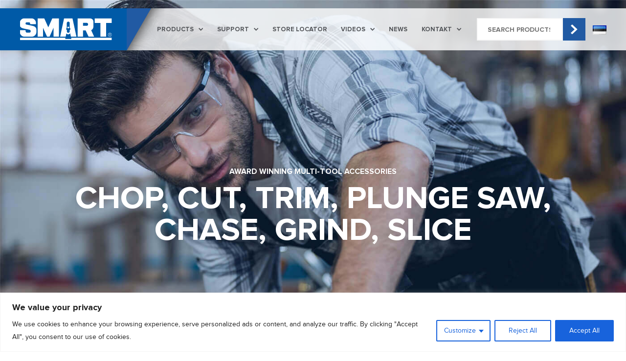

--- FILE ---
content_type: text/html; charset=UTF-8
request_url: https://smart-toolgroup.com/et/
body_size: 31151
content:
<!DOCTYPE html>
<html lang="et">
  <head>
    <script type="text/javascript">
       let getColor = localStorage.getItem('theme-color');
      var aRoot = document.querySelector(':root');
      aRoot.style.setProperty('--main-color', getColor);
    </script>
    <!-- Meta -->
    <meta charset="utf-8" />
    <meta name="robots" content="index,follow" />
    <meta name="author" content="" />
    <meta name="copyright" content="Copyright 2018" />
    <meta name="description" content="" />
    <meta name="keywords" content="" />
    <meta name="revisit-after" content="7 days" />
    <!-- Mobile Meta -->

    <link rel="icon" type="image/png" href="https://smart-toolgroup.com/wp-content/themes/smarttool/assets/images/favicon.ico"/>
    <meta
      name="viewport"
      content="width=device-width, initial-scale=1"
      user-scalable="no"
    />
    <!--[if lt IE 9]>
      <script src="js/respond.min.js"></script>
    <![endif]-->
    <!-- CSS -->

    <link href="https://smart-toolgroup.com/wp-content/themes/smarttool/assets/css/style.css" rel="stylesheet" type="text/css" />
    <link rel="stylesheet" type="text/css" href="https://smart-toolgroup.com/wp-content/themes/smarttool/assets/css/bootstrap.min.css" />
    <link rel="stylesheet" type="text/css" href="https://smart-toolgroup.com/wp-content/themes/smarttool/assets/fonts/stylesheet.css" />
    <link rel="stylesheet" type="text/css" href="https://cdnjs.cloudflare.com/ajax/libs/font-awesome/5.9.0/css/all.css"/>
    <link rel="stylesheet" href="https://smart-toolgroup.com/wp-content/themes/smarttool/assets/css/owl.theme.default.css" />
    <link rel="stylesheet" href="https://smart-toolgroup.com/wp-content/themes/smarttool/assets/css/owl.carousel.min.css" />
    <link href="https://fonts.googleapis.com/css2?family=Lato:ital,wght@0,100;0,300;0,400;0,700;0,900;1,100;1,300;1,400;1,700;1,900&display=swap" rel="stylesheet"
    />
    <!--for ie lower version of -->
    <!--[if lt IE 9]>
      <script src="js/html5.js"></script>
    <![endif]-->
    <title>::SMART Global Website::</title>
<link rel="alternate" href="https://smart-toolgroup.com/da/" hreflang="da" />
<link rel="alternate" href="https://smart-toolgroup.com/en/" hreflang="en-GB" />
<link rel="alternate" href="https://smart-toolgroup.com/nz/" hreflang="en-NZ" />
<link rel="alternate" href="https://smart-toolgroup.com/au/" hreflang="en-AU" />
<link rel="alternate" href="https://smart-toolgroup.com/nn/" hreflang="nn" />
<link rel="alternate" href="https://smart-toolgroup.com/fi/" hreflang="fi" />
<link rel="alternate" href="https://smart-toolgroup.com/is/" hreflang="is" />
<link rel="alternate" href="https://smart-toolgroup.com/sv/" hreflang="sv" />
<link rel="alternate" href="https://smart-toolgroup.com/fr/" hreflang="fr" />
<link rel="alternate" href="https://smart-toolgroup.com/de/" hreflang="de" />
<link rel="alternate" href="https://smart-toolgroup.com/lu/" hreflang="lux" />
<link rel="alternate" href="https://smart-toolgroup.com/nl/" hreflang="nl" />
<link rel="alternate" href="https://smart-toolgroup.com/et/" hreflang="et" />
<link rel="alternate" href="https://smart-toolgroup.com/us/" hreflang="en-US" />
<link rel="alternate" href="https://smart-toolgroup.com/" hreflang="x-default" />
<meta name="dc.title" content="::SMART Global Website::">
<meta name="dc.description" content="Multi-tool accessories">
<meta name="dc.relation" content="https://smart-toolgroup.com/et/">
<meta name="dc.source" content="https://smart-toolgroup.com/">
<meta name="dc.language" content="et">
<meta name="description" content="Multi-tool accessories">
<meta name="robots" content="index, follow, max-snippet:-1, max-image-preview:large, max-video-preview:-1">
<link rel="canonical" href="https://smart-toolgroup.com/et/">
<script id="website-schema" type="application/ld+json">{"@context":"https:\/\/schema.org","@type":"WebSite","name":"::SMART Global Website::","alternateName":"::SMART Global Website::","description":"Multi-tool accessories","url":"https:\/\/smart-toolgroup.com"}</script>
<meta property="og:url" content="https://smart-toolgroup.com/et/">
<meta property="og:site_name" content="::SMART Global Website::">
<meta property="og:locale" content="et">
<meta property="og:locale:alternate" content="da_DK">
<meta property="og:locale:alternate" content="en_GB">
<meta property="og:locale:alternate" content="en_US">
<meta property="og:locale:alternate" content="nn_NO">
<meta property="og:locale:alternate" content="fi_FI">
<meta property="og:locale:alternate" content="is_IS">
<meta property="og:locale:alternate" content="sv_SE">
<meta property="og:locale:alternate" content="fr_FR">
<meta property="og:locale:alternate" content="de_DE">
<meta property="og:locale:alternate" content="">
<meta property="og:locale:alternate" content="nl_NL">
<meta property="og:type" content="website">
<meta property="og:title" content="::SMART Global Website::">
<meta property="og:description" content="Multi-tool accessories">
<meta property="fb:pages" content="">
<meta property="fb:admins" content="">
<meta property="fb:app_id" content="">
<meta name="twitter:card" content="summary">
<meta name="twitter:site" content="">
<meta name="twitter:creator" content="">
<meta name="twitter:title" content="::SMART Global Website::">
<meta name="twitter:description" content="Multi-tool accessories">
<link rel='dns-prefetch' href='//cdnjs.cloudflare.com' />
<link rel="alternate" type="application/rss+xml" title="::SMART Global Website:: &raquo; Feed" href="https://smart-toolgroup.com/et/feed/" />
<link rel="alternate" type="application/rss+xml" title="::SMART Global Website:: &raquo; Comments Feed" href="https://smart-toolgroup.com/et/comments/feed/" />
<script type="application/ld+json">{"@context":"https:\/\/schema.org","@type":"Organization","name":"::SMART Global Website::","url":"https:\/\/smart-toolgroup.com","alternateName":"::SMART Global Website::","description":"::SMART Global Website::"}</script>
		<link rel="alternate" title="oEmbed (JSON)" type="application/json+oembed" href="https://smart-toolgroup.com/wp-json/oembed/1.0/embed?url=https%3A%2F%2Fsmart-toolgroup.com%2Fet%2F&#038;lang=et" />
<link rel="alternate" title="oEmbed (XML)" type="text/xml+oembed" href="https://smart-toolgroup.com/wp-json/oembed/1.0/embed?url=https%3A%2F%2Fsmart-toolgroup.com%2Fet%2F&#038;format=xml&#038;lang=et" />
<style id='wp-img-auto-sizes-contain-inline-css' type='text/css'>
img:is([sizes=auto i],[sizes^="auto," i]){contain-intrinsic-size:3000px 1500px}
/*# sourceURL=wp-img-auto-sizes-contain-inline-css */
</style>
<style id='wp-emoji-styles-inline-css' type='text/css'>

	img.wp-smiley, img.emoji {
		display: inline !important;
		border: none !important;
		box-shadow: none !important;
		height: 1em !important;
		width: 1em !important;
		margin: 0 0.07em !important;
		vertical-align: -0.1em !important;
		background: none !important;
		padding: 0 !important;
	}
/*# sourceURL=wp-emoji-styles-inline-css */
</style>
<link rel='stylesheet' id='wp-block-library-css' href='https://smart-toolgroup.com/wp-includes/css/dist/block-library/style.min.css?ver=6.9' type='text/css' media='all' />
<link rel='stylesheet' id='wc-blocks-style-css' href='https://smart-toolgroup.com/wp-content/plugins/woocommerce/assets/client/blocks/wc-blocks.css?ver=wc-10.4.3' type='text/css' media='all' />
<style id='global-styles-inline-css' type='text/css'>
:root{--wp--preset--aspect-ratio--square: 1;--wp--preset--aspect-ratio--4-3: 4/3;--wp--preset--aspect-ratio--3-4: 3/4;--wp--preset--aspect-ratio--3-2: 3/2;--wp--preset--aspect-ratio--2-3: 2/3;--wp--preset--aspect-ratio--16-9: 16/9;--wp--preset--aspect-ratio--9-16: 9/16;--wp--preset--color--black: #000000;--wp--preset--color--cyan-bluish-gray: #abb8c3;--wp--preset--color--white: #ffffff;--wp--preset--color--pale-pink: #f78da7;--wp--preset--color--vivid-red: #cf2e2e;--wp--preset--color--luminous-vivid-orange: #ff6900;--wp--preset--color--luminous-vivid-amber: #fcb900;--wp--preset--color--light-green-cyan: #7bdcb5;--wp--preset--color--vivid-green-cyan: #00d084;--wp--preset--color--pale-cyan-blue: #8ed1fc;--wp--preset--color--vivid-cyan-blue: #0693e3;--wp--preset--color--vivid-purple: #9b51e0;--wp--preset--gradient--vivid-cyan-blue-to-vivid-purple: linear-gradient(135deg,rgb(6,147,227) 0%,rgb(155,81,224) 100%);--wp--preset--gradient--light-green-cyan-to-vivid-green-cyan: linear-gradient(135deg,rgb(122,220,180) 0%,rgb(0,208,130) 100%);--wp--preset--gradient--luminous-vivid-amber-to-luminous-vivid-orange: linear-gradient(135deg,rgb(252,185,0) 0%,rgb(255,105,0) 100%);--wp--preset--gradient--luminous-vivid-orange-to-vivid-red: linear-gradient(135deg,rgb(255,105,0) 0%,rgb(207,46,46) 100%);--wp--preset--gradient--very-light-gray-to-cyan-bluish-gray: linear-gradient(135deg,rgb(238,238,238) 0%,rgb(169,184,195) 100%);--wp--preset--gradient--cool-to-warm-spectrum: linear-gradient(135deg,rgb(74,234,220) 0%,rgb(151,120,209) 20%,rgb(207,42,186) 40%,rgb(238,44,130) 60%,rgb(251,105,98) 80%,rgb(254,248,76) 100%);--wp--preset--gradient--blush-light-purple: linear-gradient(135deg,rgb(255,206,236) 0%,rgb(152,150,240) 100%);--wp--preset--gradient--blush-bordeaux: linear-gradient(135deg,rgb(254,205,165) 0%,rgb(254,45,45) 50%,rgb(107,0,62) 100%);--wp--preset--gradient--luminous-dusk: linear-gradient(135deg,rgb(255,203,112) 0%,rgb(199,81,192) 50%,rgb(65,88,208) 100%);--wp--preset--gradient--pale-ocean: linear-gradient(135deg,rgb(255,245,203) 0%,rgb(182,227,212) 50%,rgb(51,167,181) 100%);--wp--preset--gradient--electric-grass: linear-gradient(135deg,rgb(202,248,128) 0%,rgb(113,206,126) 100%);--wp--preset--gradient--midnight: linear-gradient(135deg,rgb(2,3,129) 0%,rgb(40,116,252) 100%);--wp--preset--font-size--small: 13px;--wp--preset--font-size--medium: 20px;--wp--preset--font-size--large: 36px;--wp--preset--font-size--x-large: 42px;--wp--preset--spacing--20: 0.44rem;--wp--preset--spacing--30: 0.67rem;--wp--preset--spacing--40: 1rem;--wp--preset--spacing--50: 1.5rem;--wp--preset--spacing--60: 2.25rem;--wp--preset--spacing--70: 3.38rem;--wp--preset--spacing--80: 5.06rem;--wp--preset--shadow--natural: 6px 6px 9px rgba(0, 0, 0, 0.2);--wp--preset--shadow--deep: 12px 12px 50px rgba(0, 0, 0, 0.4);--wp--preset--shadow--sharp: 6px 6px 0px rgba(0, 0, 0, 0.2);--wp--preset--shadow--outlined: 6px 6px 0px -3px rgb(255, 255, 255), 6px 6px rgb(0, 0, 0);--wp--preset--shadow--crisp: 6px 6px 0px rgb(0, 0, 0);}:where(.is-layout-flex){gap: 0.5em;}:where(.is-layout-grid){gap: 0.5em;}body .is-layout-flex{display: flex;}.is-layout-flex{flex-wrap: wrap;align-items: center;}.is-layout-flex > :is(*, div){margin: 0;}body .is-layout-grid{display: grid;}.is-layout-grid > :is(*, div){margin: 0;}:where(.wp-block-columns.is-layout-flex){gap: 2em;}:where(.wp-block-columns.is-layout-grid){gap: 2em;}:where(.wp-block-post-template.is-layout-flex){gap: 1.25em;}:where(.wp-block-post-template.is-layout-grid){gap: 1.25em;}.has-black-color{color: var(--wp--preset--color--black) !important;}.has-cyan-bluish-gray-color{color: var(--wp--preset--color--cyan-bluish-gray) !important;}.has-white-color{color: var(--wp--preset--color--white) !important;}.has-pale-pink-color{color: var(--wp--preset--color--pale-pink) !important;}.has-vivid-red-color{color: var(--wp--preset--color--vivid-red) !important;}.has-luminous-vivid-orange-color{color: var(--wp--preset--color--luminous-vivid-orange) !important;}.has-luminous-vivid-amber-color{color: var(--wp--preset--color--luminous-vivid-amber) !important;}.has-light-green-cyan-color{color: var(--wp--preset--color--light-green-cyan) !important;}.has-vivid-green-cyan-color{color: var(--wp--preset--color--vivid-green-cyan) !important;}.has-pale-cyan-blue-color{color: var(--wp--preset--color--pale-cyan-blue) !important;}.has-vivid-cyan-blue-color{color: var(--wp--preset--color--vivid-cyan-blue) !important;}.has-vivid-purple-color{color: var(--wp--preset--color--vivid-purple) !important;}.has-black-background-color{background-color: var(--wp--preset--color--black) !important;}.has-cyan-bluish-gray-background-color{background-color: var(--wp--preset--color--cyan-bluish-gray) !important;}.has-white-background-color{background-color: var(--wp--preset--color--white) !important;}.has-pale-pink-background-color{background-color: var(--wp--preset--color--pale-pink) !important;}.has-vivid-red-background-color{background-color: var(--wp--preset--color--vivid-red) !important;}.has-luminous-vivid-orange-background-color{background-color: var(--wp--preset--color--luminous-vivid-orange) !important;}.has-luminous-vivid-amber-background-color{background-color: var(--wp--preset--color--luminous-vivid-amber) !important;}.has-light-green-cyan-background-color{background-color: var(--wp--preset--color--light-green-cyan) !important;}.has-vivid-green-cyan-background-color{background-color: var(--wp--preset--color--vivid-green-cyan) !important;}.has-pale-cyan-blue-background-color{background-color: var(--wp--preset--color--pale-cyan-blue) !important;}.has-vivid-cyan-blue-background-color{background-color: var(--wp--preset--color--vivid-cyan-blue) !important;}.has-vivid-purple-background-color{background-color: var(--wp--preset--color--vivid-purple) !important;}.has-black-border-color{border-color: var(--wp--preset--color--black) !important;}.has-cyan-bluish-gray-border-color{border-color: var(--wp--preset--color--cyan-bluish-gray) !important;}.has-white-border-color{border-color: var(--wp--preset--color--white) !important;}.has-pale-pink-border-color{border-color: var(--wp--preset--color--pale-pink) !important;}.has-vivid-red-border-color{border-color: var(--wp--preset--color--vivid-red) !important;}.has-luminous-vivid-orange-border-color{border-color: var(--wp--preset--color--luminous-vivid-orange) !important;}.has-luminous-vivid-amber-border-color{border-color: var(--wp--preset--color--luminous-vivid-amber) !important;}.has-light-green-cyan-border-color{border-color: var(--wp--preset--color--light-green-cyan) !important;}.has-vivid-green-cyan-border-color{border-color: var(--wp--preset--color--vivid-green-cyan) !important;}.has-pale-cyan-blue-border-color{border-color: var(--wp--preset--color--pale-cyan-blue) !important;}.has-vivid-cyan-blue-border-color{border-color: var(--wp--preset--color--vivid-cyan-blue) !important;}.has-vivid-purple-border-color{border-color: var(--wp--preset--color--vivid-purple) !important;}.has-vivid-cyan-blue-to-vivid-purple-gradient-background{background: var(--wp--preset--gradient--vivid-cyan-blue-to-vivid-purple) !important;}.has-light-green-cyan-to-vivid-green-cyan-gradient-background{background: var(--wp--preset--gradient--light-green-cyan-to-vivid-green-cyan) !important;}.has-luminous-vivid-amber-to-luminous-vivid-orange-gradient-background{background: var(--wp--preset--gradient--luminous-vivid-amber-to-luminous-vivid-orange) !important;}.has-luminous-vivid-orange-to-vivid-red-gradient-background{background: var(--wp--preset--gradient--luminous-vivid-orange-to-vivid-red) !important;}.has-very-light-gray-to-cyan-bluish-gray-gradient-background{background: var(--wp--preset--gradient--very-light-gray-to-cyan-bluish-gray) !important;}.has-cool-to-warm-spectrum-gradient-background{background: var(--wp--preset--gradient--cool-to-warm-spectrum) !important;}.has-blush-light-purple-gradient-background{background: var(--wp--preset--gradient--blush-light-purple) !important;}.has-blush-bordeaux-gradient-background{background: var(--wp--preset--gradient--blush-bordeaux) !important;}.has-luminous-dusk-gradient-background{background: var(--wp--preset--gradient--luminous-dusk) !important;}.has-pale-ocean-gradient-background{background: var(--wp--preset--gradient--pale-ocean) !important;}.has-electric-grass-gradient-background{background: var(--wp--preset--gradient--electric-grass) !important;}.has-midnight-gradient-background{background: var(--wp--preset--gradient--midnight) !important;}.has-small-font-size{font-size: var(--wp--preset--font-size--small) !important;}.has-medium-font-size{font-size: var(--wp--preset--font-size--medium) !important;}.has-large-font-size{font-size: var(--wp--preset--font-size--large) !important;}.has-x-large-font-size{font-size: var(--wp--preset--font-size--x-large) !important;}
/*# sourceURL=global-styles-inline-css */
</style>

<style id='classic-theme-styles-inline-css' type='text/css'>
/*! This file is auto-generated */
.wp-block-button__link{color:#fff;background-color:#32373c;border-radius:9999px;box-shadow:none;text-decoration:none;padding:calc(.667em + 2px) calc(1.333em + 2px);font-size:1.125em}.wp-block-file__button{background:#32373c;color:#fff;text-decoration:none}
/*# sourceURL=/wp-includes/css/classic-themes.min.css */
</style>
<link rel='stylesheet' id='contact-form-7-css' href='https://smart-toolgroup.com/wp-content/plugins/contact-form-7/includes/css/styles.css?ver=6.1.4' type='text/css' media='all' />
<link rel='stylesheet' id='woocommerce-layout-css' href='https://smart-toolgroup.com/wp-content/plugins/woocommerce/assets/css/woocommerce-layout.css?ver=10.4.3' type='text/css' media='all' />
<link rel='stylesheet' id='woocommerce-smallscreen-css' href='https://smart-toolgroup.com/wp-content/plugins/woocommerce/assets/css/woocommerce-smallscreen.css?ver=10.4.3' type='text/css' media='only screen and (max-width: 768px)' />
<link rel='stylesheet' id='woocommerce-general-css' href='https://smart-toolgroup.com/wp-content/plugins/woocommerce/assets/css/woocommerce.css?ver=10.4.3' type='text/css' media='all' />
<style id='woocommerce-inline-inline-css' type='text/css'>
.woocommerce form .form-row .required { visibility: visible; }
/*# sourceURL=woocommerce-inline-inline-css */
</style>
<link rel='stylesheet' id='wpsl-styles-css' href='https://smart-toolgroup.com/wp-content/plugins/wp-store-locator/css/styles.min.css?ver=2.2.261' type='text/css' media='all' />
<link rel='stylesheet' id='wt-woocommerce-related-products-css' href='https://smart-toolgroup.com/wp-content/plugins/wt-woocommerce-related-products/public/css/custom-related-products-public.css?ver=1.7.6' type='text/css' media='all' />
<link rel='stylesheet' id='carousel-css-css' href='https://smart-toolgroup.com/wp-content/plugins/wt-woocommerce-related-products/public/css/owl.carousel.min.css?ver=1.7.6' type='text/css' media='all' />
<link rel='stylesheet' id='carousel-theme-css-css' href='https://smart-toolgroup.com/wp-content/plugins/wt-woocommerce-related-products/public/css/owl.theme.default.min.css?ver=1.7.6' type='text/css' media='all' />
<link rel='stylesheet' id='style-css' href='https://smart-toolgroup.com/wp-content/themes/smarttool/style.css?ver=6.9' type='text/css' media='all' />
<script type="text/javascript" id="cookie-law-info-js-extra">
/* <![CDATA[ */
var _ckyConfig = {"_ipData":[],"_assetsURL":"https://smart-toolgroup.com/wp-content/plugins/cookie-law-info/lite/frontend/images/","_publicURL":"https://smart-toolgroup.com","_expiry":"365","_categories":[{"name":"Necessary","slug":"necessary","isNecessary":true,"ccpaDoNotSell":true,"cookies":[{"cookieID":"cookieyes-consent","domain":"smart-toolgroup.com","provider":"cookieyes.com"},{"cookieID":"_GRECAPTCHA","domain":"www.google.com","provider":"google.com"}],"active":true,"defaultConsent":{"gdpr":true,"ccpa":true}},{"name":"Functional","slug":"functional","isNecessary":false,"ccpaDoNotSell":true,"cookies":[{"cookieID":"pll_language","domain":"smart-toolgroup.com","provider":"plugins/polylang"},{"cookieID":"_hjAbsoluteSessionInProgress","domain":".smart-toolgroup.com","provider":"hotjar.com"}],"active":true,"defaultConsent":{"gdpr":false,"ccpa":false}},{"name":"Analytics","slug":"analytics","isNecessary":false,"ccpaDoNotSell":true,"cookies":[{"cookieID":"_ga","domain":".smart-toolgroup.com","provider":""},{"cookieID":"_gid","domain":".smart-toolgroup.com","provider":"google-analytics.com|googletagmanager.com/gtag/js"},{"cookieID":"_gat_gtag_UA_*","domain":".smart-toolgroup.com","provider":"google-analytics.com|googletagmanager.com/gtag/js"},{"cookieID":"_hjSessionUser_*","domain":".smart-toolgroup.com","provider":"hotjar.com"},{"cookieID":"_hjFirstSeen","domain":".smart-toolgroup.com","provider":"hotjar.com"},{"cookieID":"_hjSession_*","domain":".smart-toolgroup.com","provider":"hotjar.com"},{"cookieID":"_fbp","domain":".smart-toolgroup.com","provider":"facebook.net"},{"cookieID":"_ga_*","domain":".smart-toolgroup.com","provider":"google-analytics.com|googletagmanager.com/gtag/js"}],"active":true,"defaultConsent":{"gdpr":false,"ccpa":false}},{"name":"Performance","slug":"performance","isNecessary":false,"ccpaDoNotSell":true,"cookies":[],"active":true,"defaultConsent":{"gdpr":false,"ccpa":false}},{"name":"Advertisement","slug":"advertisement","isNecessary":false,"ccpaDoNotSell":true,"cookies":[{"cookieID":"fr","domain":".facebook.com","provider":"facebook.net"}],"active":true,"defaultConsent":{"gdpr":false,"ccpa":false}}],"_activeLaw":"gdpr","_rootDomain":"","_block":"1","_showBanner":"1","_bannerConfig":{"settings":{"type":"classic","preferenceCenterType":"pushdown","position":"bottom","applicableLaw":"gdpr"},"behaviours":{"reloadBannerOnAccept":false,"loadAnalyticsByDefault":false,"animations":{"onLoad":"animate","onHide":"sticky"}},"config":{"revisitConsent":{"status":true,"tag":"revisit-consent","position":"bottom-left","meta":{"url":"#"},"styles":{"background-color":"#0056a7"},"elements":{"title":{"type":"text","tag":"revisit-consent-title","status":true,"styles":{"color":"#0056a7"}}}},"preferenceCenter":{"toggle":{"status":true,"tag":"detail-category-toggle","type":"toggle","states":{"active":{"styles":{"background-color":"#1863DC"}},"inactive":{"styles":{"background-color":"#D0D5D2"}}}}},"categoryPreview":{"status":false,"toggle":{"status":true,"tag":"detail-category-preview-toggle","type":"toggle","states":{"active":{"styles":{"background-color":"#1863DC"}},"inactive":{"styles":{"background-color":"#D0D5D2"}}}}},"videoPlaceholder":{"status":true,"styles":{"background-color":"#000000","border-color":"#000000","color":"#ffffff"}},"readMore":{"status":false,"tag":"readmore-button","type":"link","meta":{"noFollow":true,"newTab":true},"styles":{"color":"#1863dc","background-color":"transparent","border-color":"transparent"}},"showMore":{"status":true,"tag":"show-desc-button","type":"button","styles":{"color":"#1863DC"}},"showLess":{"status":true,"tag":"hide-desc-button","type":"button","styles":{"color":"#1863DC"}},"alwaysActive":{"status":true,"tag":"always-active","styles":{"color":"#008000"}},"manualLinks":{"status":true,"tag":"manual-links","type":"link","styles":{"color":"#1863DC"}},"auditTable":{"status":false},"optOption":{"status":true,"toggle":{"status":true,"tag":"optout-option-toggle","type":"toggle","states":{"active":{"styles":{"background-color":"#1863dc"}},"inactive":{"styles":{"background-color":"#FFFFFF"}}}}}}},"_version":"3.3.9.1","_logConsent":"1","_tags":[{"tag":"accept-button","styles":{"color":"#FFFFFF","background-color":"#1863dc","border-color":"#1863dc"}},{"tag":"reject-button","styles":{"color":"#1863dc","background-color":"transparent","border-color":"#1863dc"}},{"tag":"settings-button","styles":{"color":"#1863dc","background-color":"transparent","border-color":"#1863dc"}},{"tag":"readmore-button","styles":{"color":"#1863dc","background-color":"transparent","border-color":"transparent"}},{"tag":"donotsell-button","styles":{"color":"#1863dc","background-color":"transparent","border-color":"transparent"}},{"tag":"show-desc-button","styles":{"color":"#1863DC"}},{"tag":"hide-desc-button","styles":{"color":"#1863DC"}},{"tag":"cky-always-active","styles":[]},{"tag":"cky-link","styles":[]},{"tag":"accept-button","styles":{"color":"#FFFFFF","background-color":"#1863dc","border-color":"#1863dc"}},{"tag":"revisit-consent","styles":{"background-color":"#0056a7"}}],"_shortCodes":[{"key":"cky_readmore","content":"\u003Ca href=\"#\" class=\"cky-policy\" aria-label=\"Cookie Policy\" target=\"_blank\" rel=\"noopener\" data-cky-tag=\"readmore-button\"\u003ECookie Policy\u003C/a\u003E","tag":"readmore-button","status":false,"attributes":{"rel":"nofollow","target":"_blank"}},{"key":"cky_show_desc","content":"\u003Cbutton class=\"cky-show-desc-btn\" data-cky-tag=\"show-desc-button\" aria-label=\"Show more\"\u003EShow more\u003C/button\u003E","tag":"show-desc-button","status":true,"attributes":[]},{"key":"cky_hide_desc","content":"\u003Cbutton class=\"cky-show-desc-btn\" data-cky-tag=\"hide-desc-button\" aria-label=\"Show less\"\u003EShow less\u003C/button\u003E","tag":"hide-desc-button","status":true,"attributes":[]},{"key":"cky_optout_show_desc","content":"[cky_optout_show_desc]","tag":"optout-show-desc-button","status":true,"attributes":[]},{"key":"cky_optout_hide_desc","content":"[cky_optout_hide_desc]","tag":"optout-hide-desc-button","status":true,"attributes":[]},{"key":"cky_category_toggle_label","content":"[cky_{{status}}_category_label] [cky_preference_{{category_slug}}_title]","tag":"","status":true,"attributes":[]},{"key":"cky_enable_category_label","content":"Enable","tag":"","status":true,"attributes":[]},{"key":"cky_disable_category_label","content":"Disable","tag":"","status":true,"attributes":[]},{"key":"cky_video_placeholder","content":"\u003Cdiv class=\"video-placeholder-normal\" data-cky-tag=\"video-placeholder\" id=\"[UNIQUEID]\"\u003E\u003Cp class=\"video-placeholder-text-normal\" data-cky-tag=\"placeholder-title\"\u003EPlease accept cookies to access this content\u003C/p\u003E\u003C/div\u003E","tag":"","status":true,"attributes":[]},{"key":"cky_enable_optout_label","content":"Enable","tag":"","status":true,"attributes":[]},{"key":"cky_disable_optout_label","content":"Disable","tag":"","status":true,"attributes":[]},{"key":"cky_optout_toggle_label","content":"[cky_{{status}}_optout_label] [cky_optout_option_title]","tag":"","status":true,"attributes":[]},{"key":"cky_optout_option_title","content":"Do Not Sell or Share My Personal Information","tag":"","status":true,"attributes":[]},{"key":"cky_optout_close_label","content":"Close","tag":"","status":true,"attributes":[]},{"key":"cky_preference_close_label","content":"Close","tag":"","status":true,"attributes":[]}],"_rtl":"","_language":"en","_providersToBlock":[{"re":"plugins/polylang","categories":["functional"]},{"re":"hotjar.com","categories":["functional","analytics"]},{"re":"google-analytics.com|googletagmanager.com/gtag/js","categories":["analytics"]},{"re":"facebook.net","categories":["analytics","advertisement"]}]};
var _ckyStyles = {"css":".cky-hide{display: none;}.cky-btn-revisit-wrapper{display: flex; align-items: center; justify-content: center; background: #0056a7; width: 45px; height: 45px; border-radius: 50%; position: fixed; z-index: 999999; cursor: pointer;}.cky-revisit-bottom-left{bottom: 15px; left: 15px;}.cky-revisit-bottom-right{bottom: 15px; right: 15px;}.cky-btn-revisit-wrapper .cky-btn-revisit{display: flex; align-items: center; justify-content: center; background: none; border: none; cursor: pointer; position: relative; margin: 0; padding: 0;}.cky-btn-revisit-wrapper .cky-btn-revisit img{max-width: fit-content; margin: 0; height: 30px; width: 30px;}.cky-revisit-bottom-left:hover::before{content: attr(data-tooltip); position: absolute; background: #4E4B66; color: #ffffff; left: calc(100% + 7px); font-size: 12px; line-height: 16px; width: max-content; padding: 4px 8px; border-radius: 4px;}.cky-revisit-bottom-left:hover::after{position: absolute; content: \"\"; border: 5px solid transparent; left: calc(100% + 2px); border-left-width: 0; border-right-color: #4E4B66;}.cky-revisit-bottom-right:hover::before{content: attr(data-tooltip); position: absolute; background: #4E4B66; color: #ffffff; right: calc(100% + 7px); font-size: 12px; line-height: 16px; width: max-content; padding: 4px 8px; border-radius: 4px;}.cky-revisit-bottom-right:hover::after{position: absolute; content: \"\"; border: 5px solid transparent; right: calc(100% + 2px); border-right-width: 0; border-left-color: #4E4B66;}.cky-revisit-hide{display: none;}.cky-consent-container{position: fixed; width: 100%; box-sizing: border-box; z-index: 9999999;}.cky-classic-bottom{bottom: 0; left: 0;}.cky-classic-top{top: 0; left: 0;}.cky-consent-container .cky-consent-bar{background: #ffffff; border: 1px solid; padding: 16.5px 24px; box-shadow: 0 -1px 10px 0 #acabab4d;}.cky-consent-bar .cky-banner-btn-close{position: absolute; right: 9px; top: 5px; background: none; border: none; cursor: pointer; padding: 0; margin: 0; height: auto; width: auto; min-height: 0; line-height: 0; text-shadow: none; box-shadow: none;}.cky-consent-bar .cky-banner-btn-close img{width: 9px; height: 9px; margin: 0;}.cky-custom-brand-logo-wrapper .cky-custom-brand-logo{width: 100px; height: auto; margin: 0 0 10px 0;}.cky-notice .cky-title{color: #212121; font-weight: 700; font-size: 18px; line-height: 24px; margin: 0 0 10px 0;}.cky-notice-group{display: flex; justify-content: space-between; align-items: center;}.cky-notice-des *{font-size: 14px;}.cky-notice-des{color: #212121; font-size: 14px; line-height: 24px; font-weight: 400;}.cky-notice-des img{height: 25px; width: 25px;}.cky-consent-bar .cky-notice-des p{color: inherit; margin-top: 0; overflow-wrap: break-word;}.cky-notice-des p:last-child{margin-bottom: 0;}.cky-notice-des a.cky-policy,.cky-notice-des button.cky-policy{font-size: 14px; color: #1863dc; white-space: nowrap; cursor: pointer; background: transparent; border: 1px solid; text-decoration: underline;}.cky-notice-des button.cky-policy{padding: 0;}.cky-notice-des a.cky-policy:focus-visible,.cky-consent-bar .cky-banner-btn-close:focus-visible,.cky-notice-des button.cky-policy:focus-visible,.cky-category-direct-switch input[type=\"checkbox\"]:focus-visible,.cky-preference-content-wrapper .cky-show-desc-btn:focus-visible,.cky-accordion-header .cky-accordion-btn:focus-visible,.cky-switch input[type=\"checkbox\"]:focus-visible,.cky-footer-wrapper a:focus-visible,.cky-btn:focus-visible{outline: 2px solid #1863dc; outline-offset: 2px;}.cky-btn:focus:not(:focus-visible),.cky-accordion-header .cky-accordion-btn:focus:not(:focus-visible),.cky-preference-content-wrapper .cky-show-desc-btn:focus:not(:focus-visible),.cky-btn-revisit-wrapper .cky-btn-revisit:focus:not(:focus-visible),.cky-preference-header .cky-btn-close:focus:not(:focus-visible),.cky-banner-btn-close:focus:not(:focus-visible){outline: 0;}button.cky-show-desc-btn:not(:hover):not(:active){color: #1863dc; background: transparent;}button.cky-accordion-btn:not(:hover):not(:active),button.cky-banner-btn-close:not(:hover):not(:active),button.cky-btn-close:not(:hover):not(:active),button.cky-btn-revisit:not(:hover):not(:active){background: transparent;}.cky-consent-bar button:hover,.cky-modal.cky-modal-open button:hover,.cky-consent-bar button:focus,.cky-modal.cky-modal-open button:focus{text-decoration: none;}.cky-notice-btn-wrapper{display: flex; justify-content: center; align-items: center; margin-left: 15px;}.cky-notice-btn-wrapper .cky-btn{text-shadow: none; box-shadow: none;}.cky-btn{font-size: 14px; font-family: inherit; line-height: 24px; padding: 8px 27px; font-weight: 500; margin: 0 8px 0 0; border-radius: 2px; white-space: nowrap; cursor: pointer; text-align: center; text-transform: none; min-height: 0;}.cky-btn:hover{opacity: 0.8;}.cky-btn-customize{color: #1863dc; background: transparent; border: 2px solid; border-color: #1863dc; padding: 8px 28px 8px 14px; position: relative;}.cky-btn-reject{color: #1863dc; background: transparent; border: 2px solid #1863dc;}.cky-btn-accept{background: #1863dc; color: #ffffff; border: 2px solid #1863dc;}.cky-consent-bar .cky-btn-customize::after{position: absolute; content: \"\"; display: inline-block; top: 18px; right: 12px; border-left: 5px solid transparent; border-right: 5px solid transparent; border-top: 6px solid; border-top-color: inherit;}.cky-consent-container.cky-consent-bar-expand .cky-btn-customize::after{transform: rotate(-180deg);}.cky-btn:last-child{margin-right: 0;}@media (max-width: 768px){.cky-notice-group{display: block;}.cky-notice-btn-wrapper{margin: 0;}.cky-notice-btn-wrapper{flex-wrap: wrap;}.cky-notice-btn-wrapper .cky-btn{flex: auto; max-width: 100%; margin-top: 10px; white-space: unset;}}@media (max-width: 576px){.cky-btn-accept{order: 1; width: 100%;}.cky-btn-customize{order: 2;}.cky-btn-reject{order: 3; margin-right: 0;}.cky-consent-container.cky-consent-bar-expand .cky-consent-bar{display: none;}.cky-consent-container .cky-consent-bar{padding: 16.5px 0;}.cky-custom-brand-logo-wrapper .cky-custom-brand-logo, .cky-notice .cky-title, .cky-notice-des, .cky-notice-btn-wrapper, .cky-category-direct-preview-wrapper{padding: 0 24px;}.cky-notice-des{max-height: 40vh; overflow-y: scroll;}}@media (max-width: 352px){.cky-notice .cky-title{font-size: 16px;}.cky-notice-des *{font-size: 12px;}.cky-notice-des, .cky-btn, .cky-notice-des a.cky-policy{font-size: 12px;}}.cky-preference-wrapper{display: none;}.cky-consent-container.cky-classic-bottom.cky-consent-bar-expand{animation: cky-classic-expand 1s;}.cky-consent-container.cky-classic-bottom.cky-consent-bar-expand .cky-preference-wrapper{display: block;}@keyframes cky-classic-expand{0%{transform: translateY(50%);}100%{transform: translateY(0%);}}.cky-consent-container.cky-classic-top .cky-preference-wrapper{animation: cky-classic-top-expand 1s;}.cky-consent-container.cky-classic-top.cky-consent-bar-expand .cky-preference-wrapper{display: block;}@keyframes cky-classic-top-expand{0%{opacity: 0; transform: translateY(-50%);}50%{opacity: 0;}100%{opacity: 1; transform: translateY(0%);}}.cky-preference{padding: 0 24px; color: #212121; overflow-y: scroll; max-height: 48vh;}.cky-preference-center,.cky-preference,.cky-preference-header,.cky-footer-wrapper{background-color: inherit;}.cky-preference-center,.cky-preference,.cky-preference-body-wrapper,.cky-accordion-wrapper{color: inherit;}.cky-preference-header .cky-btn-close{cursor: pointer; vertical-align: middle; padding: 0; margin: 0; display: none; background: none; border: none; height: auto; width: auto; min-height: 0; line-height: 0; box-shadow: none; text-shadow: none;}.cky-preference-header .cky-btn-close img{margin: 0; height: 10px; width: 10px;}.cky-preference-header{margin: 16px 0 0 0; display: flex; align-items: center; justify-content: space-between;}.cky-preference-header .cky-preference-title{font-size: 18px; font-weight: 700; line-height: 24px;}.cky-preference-content-wrapper *{font-size: 14px;}.cky-preference-content-wrapper{font-size: 14px; line-height: 24px; font-weight: 400; padding: 12px 0; border-bottom: 1px solid;}.cky-preference-content-wrapper img{height: 25px; width: 25px;}.cky-preference-content-wrapper .cky-show-desc-btn{font-size: 14px; font-family: inherit; color: #1863dc; text-decoration: none; line-height: 24px; padding: 0; margin: 0; white-space: nowrap; cursor: pointer; background: transparent; border-color: transparent; text-transform: none; min-height: 0; text-shadow: none; box-shadow: none;}.cky-preference-body-wrapper .cky-preference-content-wrapper p{color: inherit; margin-top: 0;}.cky-accordion-wrapper{margin-bottom: 10px;}.cky-accordion{border-bottom: 1px solid;}.cky-accordion:last-child{border-bottom: none;}.cky-accordion .cky-accordion-item{display: flex; margin-top: 10px;}.cky-accordion .cky-accordion-body{display: none;}.cky-accordion.cky-accordion-active .cky-accordion-body{display: block; padding: 0 22px; margin-bottom: 16px;}.cky-accordion-header-wrapper{cursor: pointer; width: 100%;}.cky-accordion-item .cky-accordion-header{display: flex; justify-content: space-between; align-items: center;}.cky-accordion-header .cky-accordion-btn{font-size: 16px; font-family: inherit; color: #212121; line-height: 24px; background: none; border: none; font-weight: 700; padding: 0; margin: 0; cursor: pointer; text-transform: none; min-height: 0; text-shadow: none; box-shadow: none;}.cky-accordion-header .cky-always-active{color: #008000; font-weight: 600; line-height: 24px; font-size: 14px;}.cky-accordion-header-des *{font-size: 14px;}.cky-accordion-header-des{color: #212121; font-size: 14px; line-height: 24px; margin: 10px 0 16px 0;}.cky-accordion-header-wrapper .cky-accordion-header-des p{color: inherit; margin-top: 0;}.cky-accordion-chevron{margin-right: 22px; position: relative; cursor: pointer;}.cky-accordion-chevron-hide{display: none;}.cky-accordion .cky-accordion-chevron i::before{content: \"\"; position: absolute; border-right: 1.4px solid; border-bottom: 1.4px solid; border-color: inherit; height: 6px; width: 6px; -webkit-transform: rotate(-45deg); -moz-transform: rotate(-45deg); -ms-transform: rotate(-45deg); -o-transform: rotate(-45deg); transform: rotate(-45deg); transition: all 0.2s ease-in-out; top: 8px;}.cky-accordion.cky-accordion-active .cky-accordion-chevron i::before{-webkit-transform: rotate(45deg); -moz-transform: rotate(45deg); -ms-transform: rotate(45deg); -o-transform: rotate(45deg); transform: rotate(45deg);}.cky-audit-table{background: #f4f4f4; border-radius: 6px;}.cky-audit-table .cky-empty-cookies-text{color: inherit; font-size: 12px; line-height: 24px; margin: 0; padding: 10px;}.cky-audit-table .cky-cookie-des-table{font-size: 12px; line-height: 24px; font-weight: normal; padding: 15px 10px; border-bottom: 1px solid; border-bottom-color: inherit; margin: 0;}.cky-audit-table .cky-cookie-des-table:last-child{border-bottom: none;}.cky-audit-table .cky-cookie-des-table li{list-style-type: none; display: flex; padding: 3px 0;}.cky-audit-table .cky-cookie-des-table li:first-child{padding-top: 0;}.cky-cookie-des-table li div:first-child{width: 100px; font-weight: 600; word-break: break-word; word-wrap: break-word;}.cky-cookie-des-table li div:last-child{flex: 1; word-break: break-word; word-wrap: break-word; margin-left: 8px;}.cky-cookie-des-table li div:last-child p{color: inherit; margin-top: 0;}.cky-cookie-des-table li div:last-child p:last-child{margin-bottom: 0;}.cky-prefrence-btn-wrapper{display: flex; align-items: center; justify-content: flex-end; padding: 18px 24px; border-top: 1px solid;}.cky-prefrence-btn-wrapper .cky-btn{text-shadow: none; box-shadow: none;}.cky-category-direct-preview-btn-wrapper .cky-btn-preferences{text-shadow: none; box-shadow: none;}.cky-prefrence-btn-wrapper .cky-btn-accept,.cky-prefrence-btn-wrapper .cky-btn-reject{display: none;}.cky-btn-preferences{color: #1863dc; background: transparent; border: 2px solid #1863dc;}.cky-footer-wrapper{position: relative;}.cky-footer-shadow{display: block; width: 100%; height: 40px; background: linear-gradient(180deg, rgba(255, 255, 255, 0) 0%, #ffffff 100%); position: absolute; bottom: 100%;}.cky-preference-center,.cky-preference,.cky-preference-body-wrapper,.cky-preference-content-wrapper,.cky-accordion-wrapper,.cky-accordion,.cky-footer-wrapper,.cky-prefrence-btn-wrapper{border-color: inherit;}@media (max-width: 768px){.cky-preference{max-height: 35vh;}}@media (max-width: 576px){.cky-consent-bar-hide{display: none;}.cky-preference{max-height: 100vh; padding: 0;}.cky-preference-body-wrapper{padding: 60px 24px 200px;}.cky-preference-body-wrapper-reject-hide{padding: 60px 24px 165px;}.cky-preference-header{position: fixed; width: 100%; box-sizing: border-box; z-index: 999999999; margin: 0; padding: 16px 24px; border-bottom: 1px solid #f4f4f4;}.cky-preference-header .cky-btn-close{display: block;}.cky-prefrence-btn-wrapper{display: block;}.cky-accordion.cky-accordion-active .cky-accordion-body{padding-right: 0;}.cky-prefrence-btn-wrapper .cky-btn{width: 100%; margin-top: 10px; margin-right: 0;}.cky-prefrence-btn-wrapper .cky-btn:first-child{margin-top: 0;}.cky-accordion:last-child{padding-bottom: 20px;}.cky-prefrence-btn-wrapper .cky-btn-accept, .cky-prefrence-btn-wrapper .cky-btn-reject{display: block;}.cky-footer-wrapper{position: fixed; bottom: 0; width: 100%;}}@media (max-width: 425px){.cky-accordion-chevron{margin-right: 15px;}.cky-accordion.cky-accordion-active .cky-accordion-body{padding: 0 15px;}}@media (max-width: 352px){.cky-preference-header .cky-preference-title{font-size: 16px;}.cky-preference-content-wrapper *, .cky-accordion-header-des *{font-size: 12px;}.cky-accordion-header-des, .cky-preference-content-wrapper, .cky-preference-content-wrapper .cky-show-desc-btn{font-size: 12px;}.cky-accordion-header .cky-accordion-btn{font-size: 14px;}}.cky-category-direct-preview-wrapper{display: flex; flex-wrap: wrap; align-items: center; justify-content: space-between; margin-top: 16px;}.cky-category-direct-preview{display: flex; flex-wrap: wrap; align-items: center; font-size: 14px; font-weight: 600; line-height: 24px; color: #212121;}.cky-category-direct-preview-section{width: 100%; display: flex; justify-content: space-between; flex-wrap: wrap;}.cky-category-direct-item{display: flex; margin: 0 30px 10px 0; cursor: pointer;}.cky-category-direct-item label{font-size: 14px; font-weight: 600; margin-right: 10px; cursor: pointer; word-break: break-word;}.cky-category-direct-switch input[type=\"checkbox\"]{display: inline-block; position: relative; width: 33px; height: 18px; margin: 0; background: #d0d5d2; -webkit-appearance: none; border-radius: 50px; border: none; cursor: pointer; vertical-align: middle; outline: 0; top: 0;}.cky-category-direct-switch input[type=\"checkbox\"]:checked{background: #1863dc;}.cky-category-direct-switch input[type=\"checkbox\"]:before{position: absolute; content: \"\"; height: 15px; width: 15px; left: 2px; bottom: 2px; margin: 0; border-radius: 50%; background-color: white; -webkit-transition: 0.4s; transition: 0.4s;}.cky-category-direct-switch input[type=\"checkbox\"]:checked:before{-webkit-transform: translateX(14px); -ms-transform: translateX(14px); transform: translateX(14px);}.cky-category-direct-switch input[type=\"checkbox\"]:after{display: none;}.cky-category-direct-switch .cky-category-direct-switch-enabled:checked{background: #818181;}@media (max-width: 576px){.cky-category-direct-preview-wrapper{display: block;}.cky-category-direct-item{justify-content: space-between; width: 45%; margin: 0 0 10px 0;}.cky-category-direct-preview-btn-wrapper .cky-btn-preferences{width: 100%;}}@media (max-width: 352px){.cky-category-direct-preview{font-size: 12px;}}.cky-switch{display: flex;}.cky-switch input[type=\"checkbox\"]{position: relative; width: 44px; height: 24px; margin: 0; background: #d0d5d2; -webkit-appearance: none; border-radius: 50px; cursor: pointer; outline: 0; border: none; top: 0;}.cky-switch input[type=\"checkbox\"]:checked{background: #3a76d8;}.cky-switch input[type=\"checkbox\"]:before{position: absolute; content: \"\"; height: 20px; width: 20px; left: 2px; bottom: 2px; border-radius: 50%; background-color: white; -webkit-transition: 0.4s; transition: 0.4s; margin: 0;}.cky-switch input[type=\"checkbox\"]:after{display: none;}.cky-switch input[type=\"checkbox\"]:checked:before{-webkit-transform: translateX(20px); -ms-transform: translateX(20px); transform: translateX(20px);}@media (max-width: 425px){.cky-switch input[type=\"checkbox\"]{width: 38px; height: 21px;}.cky-switch input[type=\"checkbox\"]:before{height: 17px; width: 17px;}.cky-switch input[type=\"checkbox\"]:checked:before{-webkit-transform: translateX(17px); -ms-transform: translateX(17px); transform: translateX(17px);}}.video-placeholder-youtube{background-size: 100% 100%; background-position: center; background-repeat: no-repeat; background-color: #b2b0b059; position: relative; display: flex; align-items: center; justify-content: center; max-width: 100%;}.video-placeholder-text-youtube{text-align: center; align-items: center; padding: 10px 16px; background-color: #000000cc; color: #ffffff; border: 1px solid; border-radius: 2px; cursor: pointer;}.video-placeholder-normal{background-image: url(\"/wp-content/plugins/cookie-law-info/lite/frontend/images/placeholder.svg\"); background-size: 80px; background-position: center; background-repeat: no-repeat; background-color: #b2b0b059; position: relative; display: flex; align-items: flex-end; justify-content: center; max-width: 100%;}.video-placeholder-text-normal{align-items: center; padding: 10px 16px; text-align: center; border: 1px solid; border-radius: 2px; cursor: pointer;}.cky-rtl{direction: rtl; text-align: right;}.cky-rtl .cky-banner-btn-close{left: 9px; right: auto;}.cky-rtl .cky-notice-btn-wrapper .cky-btn:last-child{margin-right: 8px;}.cky-rtl .cky-notice-btn-wrapper{margin-left: 0; margin-right: 15px;}.cky-rtl .cky-prefrence-btn-wrapper .cky-btn{margin-right: 8px;}.cky-rtl .cky-prefrence-btn-wrapper .cky-btn:first-child{margin-right: 0;}.cky-rtl .cky-accordion .cky-accordion-chevron i::before{border: none; border-left: 1.4px solid; border-top: 1.4px solid; left: 12px;}.cky-rtl .cky-accordion.cky-accordion-active .cky-accordion-chevron i::before{-webkit-transform: rotate(-135deg); -moz-transform: rotate(-135deg); -ms-transform: rotate(-135deg); -o-transform: rotate(-135deg); transform: rotate(-135deg);}.cky-rtl .cky-category-direct-preview-btn-wrapper{margin-right: 15px; margin-left: 0;}.cky-rtl .cky-category-direct-item label{margin-right: 0; margin-left: 10px;}.cky-rtl .cky-category-direct-preview-section .cky-category-direct-item:first-child{margin: 0 0 10px 0;}@media (max-width: 992px){.cky-rtl .cky-category-direct-preview-btn-wrapper{margin-right: 0;}}@media (max-width: 768px){.cky-rtl .cky-notice-btn-wrapper{margin-right: 0;}.cky-rtl .cky-notice-btn-wrapper .cky-btn:first-child{margin-right: 0;}}@media (max-width: 576px){.cky-rtl .cky-prefrence-btn-wrapper .cky-btn{margin-right: 0;}.cky-rtl .cky-notice-btn-wrapper .cky-btn{margin-right: 0;}.cky-rtl .cky-notice-btn-wrapper .cky-btn:last-child{margin-right: 0;}.cky-rtl .cky-notice-btn-wrapper .cky-btn-reject{margin-right: 8px;}.cky-rtl .cky-accordion.cky-accordion-active .cky-accordion-body{padding: 0 22px 0 0;}}@media (max-width: 425px){.cky-rtl .cky-accordion.cky-accordion-active .cky-accordion-body{padding: 0 15px 0 0;}}"};
//# sourceURL=cookie-law-info-js-extra
/* ]]> */
</script>
<script type="text/javascript" src="https://smart-toolgroup.com/wp-content/plugins/cookie-law-info/lite/frontend/js/script.min.js?ver=3.3.9.1" id="cookie-law-info-js"></script>
<script type="text/javascript" src="https://smart-toolgroup.com/wp-includes/js/jquery/jquery.min.js?ver=3.7.1" id="jquery-core-js"></script>
<script type="text/javascript" src="https://smart-toolgroup.com/wp-includes/js/jquery/jquery-migrate.min.js?ver=3.4.1" id="jquery-migrate-js"></script>
<script type="text/javascript" src="https://smart-toolgroup.com/wp-content/plugins/woocommerce/assets/js/jquery-blockui/jquery.blockUI.min.js?ver=2.7.0-wc.10.4.3" id="wc-jquery-blockui-js" defer="defer" data-wp-strategy="defer"></script>
<script type="text/javascript" id="wc-add-to-cart-js-extra">
/* <![CDATA[ */
var wc_add_to_cart_params = {"ajax_url":"/wp-admin/admin-ajax.php","wc_ajax_url":"/et/?wc-ajax=%%endpoint%%","i18n_view_cart":"Vaata ostukorvi","cart_url":"https://smart-toolgroup.com/et/cart/","is_cart":"","cart_redirect_after_add":"no"};
//# sourceURL=wc-add-to-cart-js-extra
/* ]]> */
</script>
<script type="text/javascript" src="https://smart-toolgroup.com/wp-content/plugins/woocommerce/assets/js/frontend/add-to-cart.min.js?ver=10.4.3" id="wc-add-to-cart-js" defer="defer" data-wp-strategy="defer"></script>
<script type="text/javascript" src="https://smart-toolgroup.com/wp-content/plugins/woocommerce/assets/js/js-cookie/js.cookie.min.js?ver=2.1.4-wc.10.4.3" id="wc-js-cookie-js" defer="defer" data-wp-strategy="defer"></script>
<script type="text/javascript" id="woocommerce-js-extra">
/* <![CDATA[ */
var woocommerce_params = {"ajax_url":"/wp-admin/admin-ajax.php","wc_ajax_url":"/et/?wc-ajax=%%endpoint%%","i18n_password_show":"Show password","i18n_password_hide":"Hide password"};
//# sourceURL=woocommerce-js-extra
/* ]]> */
</script>
<script type="text/javascript" src="https://smart-toolgroup.com/wp-content/plugins/woocommerce/assets/js/frontend/woocommerce.min.js?ver=10.4.3" id="woocommerce-js" defer="defer" data-wp-strategy="defer"></script>
<script type="text/javascript" src="https://smart-toolgroup.com/wp-content/plugins/wt-woocommerce-related-products/public/js/custom-related-products-public.js?ver=1.7.6" id="wt-woocommerce-related-products-js"></script>
<script type="text/javascript" src="https://smart-toolgroup.com/wp-content/plugins/wt-woocommerce-related-products/public/js/wt_owl_carousel.js?ver=1.7.6" id="wt-owl-js-js"></script>
<script type="text/javascript" src="https://cdnjs.cloudflare.com/ajax/libs/jquery/3.2.1/jquery.min.js?ver=6.9" id="ajax-script1-js"></script>
<script type="text/javascript" id="ajax-script-js-extra">
/* <![CDATA[ */
var my_ajax_object = {"ajax_url":"https://smart-toolgroup.com/wp-admin/admin-ajax.php"};
//# sourceURL=ajax-script-js-extra
/* ]]> */
</script>
<script type="text/javascript" src="https://smart-toolgroup.com/wp-content/themes/smarttool/assets/js/custom.js?ver=6.9" id="ajax-script-js"></script>
<script type="text/javascript" src="https://smart-toolgroup.com/wp-includes/js/dist/hooks.min.js?ver=dd5603f07f9220ed27f1" id="wp-hooks-js"></script>
<script type="text/javascript" id="pmw-js-extra">
/* <![CDATA[ */
var pmw = {"ajax_url":"https://smart-toolgroup.com/wp-admin/admin-ajax.php","root":"https://smart-toolgroup.com/wp-json/","nonce_wp_rest":"6f870affaf","nonce_ajax":"f389ef6268"};
//# sourceURL=pmw-js-extra
/* ]]> */
</script>
<script type="text/javascript" src="https://smart-toolgroup.com/wp-content/plugins/woocommerce-google-adwords-conversion-tracking-tag/js/public/free/pmw-public.p1.min.js?ver=1.55.0" id="pmw-js"></script>
<link rel="https://api.w.org/" href="https://smart-toolgroup.com/wp-json/" /><link rel="alternate" title="JSON" type="application/json" href="https://smart-toolgroup.com/wp-json/wp/v2/pages/22984" /><link rel="EditURI" type="application/rsd+xml" title="RSD" href="https://smart-toolgroup.com/xmlrpc.php?rsd" />
<meta name="generator" content="WordPress 6.9" />
<link rel='shortlink' href='https://smart-toolgroup.com/' />
<meta name="generator" content="Redux 4.5.10" /><style id="cky-style-inline">[data-cky-tag]{visibility:hidden;}</style>
		<script>
		(function(h,o,t,j,a,r){
			h.hj=h.hj||function(){(h.hj.q=h.hj.q||[]).push(arguments)};
			h._hjSettings={hjid:1783196,hjsv:5};
			a=o.getElementsByTagName('head')[0];
			r=o.createElement('script');r.async=1;
			r.src=t+h._hjSettings.hjid+j+h._hjSettings.hjsv;
			a.appendChild(r);
		})(window,document,'//static.hotjar.com/c/hotjar-','.js?sv=');
		</script>
			<noscript><style>.woocommerce-product-gallery{ opacity: 1 !important; }</style></noscript>
	
<!-- Meta Pixel Code -->
<script type='text/javascript'>
!function(f,b,e,v,n,t,s){if(f.fbq)return;n=f.fbq=function(){n.callMethod?
n.callMethod.apply(n,arguments):n.queue.push(arguments)};if(!f._fbq)f._fbq=n;
n.push=n;n.loaded=!0;n.version='2.0';n.queue=[];t=b.createElement(e);t.async=!0;
t.src=v;s=b.getElementsByTagName(e)[0];s.parentNode.insertBefore(t,s)}(window,
document,'script','https://connect.facebook.net/en_US/fbevents.js?v=next');
</script>
<!-- End Meta Pixel Code -->

      <script type='text/javascript'>
        var url = window.location.origin + '?ob=open-bridge';
        fbq('set', 'openbridge', '905701823144292', url);
      </script>
    <script type='text/javascript'>fbq('init', '905701823144292', {}, {
    "agent": "wordpress-6.9-3.0.16"
})</script><script type='text/javascript'>
    fbq('track', 'PageView', []);
  </script>
<!-- Meta Pixel Code -->
<noscript>
<img height="1" width="1" style="display:none" alt="fbpx"
src="https://www.facebook.com/tr?id=905701823144292&ev=PageView&noscript=1" />
</noscript>
<!-- End Meta Pixel Code -->

<!-- START Pixel Manager for WooCommerce -->

		<script>

			window.pmwDataLayer = window.pmwDataLayer || {};
			window.pmwDataLayer = Object.assign(window.pmwDataLayer, {"cart":{},"cart_item_keys":{},"version":{"number":"1.55.0","pro":false,"eligible_for_updates":false,"distro":"fms","beta":false,"show":true},"pixels":{"facebook":{"pixel_id":"905701823144292","dynamic_remarketing":{"id_type":"post_id"},"capi":false,"advanced_matching":false,"exclusion_patterns":[],"fbevents_js_url":"https://connect.facebook.net/en_US/fbevents.js"}},"shop":{"list_name":"Front Page","list_id":"front_page","page_type":"front_page","currency":"GBP","selectors":{"addToCart":[],"beginCheckout":[]},"order_duplication_prevention":true,"view_item_list_trigger":{"test_mode":false,"background_color":"green","opacity":0.5,"repeat":true,"timeout":1000,"threshold":0.8},"variations_output":true,"session_active":false},"page":{"id":22984,"title":"Home ET","type":"page","categories":[],"parent":{"id":0,"title":"Home ET","type":"page","categories":[]}},"general":{"user_logged_in":false,"scroll_tracking_thresholds":[],"page_id":22984,"exclude_domains":[],"server_2_server":{"active":false,"user_agent_exclude_patterns":[],"ip_exclude_list":[],"pageview_event_s2s":{"is_active":false,"pixels":["facebook"]}},"consent_management":{"explicit_consent":false},"lazy_load_pmw":false,"chunk_base_path":"https://smart-toolgroup.com/wp-content/plugins/woocommerce-google-adwords-conversion-tracking-tag/js/public/free/","modules":{"load_deprecated_functions":true}}});

		</script>

		
<!-- END Pixel Manager for WooCommerce -->
<style type="text/css">.wpgs-for .slick-arrow::before,.wpgs-nav .slick-prev::before, .wpgs-nav .slick-next::before{color:#000;}.fancybox-bg{background-color:rgba(10,0,0,0.75);}.fancybox-caption,.fancybox-infobar{color:#fff;}.wpgs-nav .slick-slide{border-color:transparent}.wpgs-nav .slick-current{border-color:#000}.wpgs-video-wrapper{min-height:500px;}</style>		<style type="text/css" id="wp-custom-css">
			.home-about-sec button.owl-prev {
  left: -60px;
  position: absolute;
  top: 0;
  bottom: 0;
  font-size: 20px;
	outline: none;
}
}
.home-about-sec button.owl-prev i {
  background-color: rgba(0,0,0,0.5);
  padding: 15px 15px;
  color: #fff;
}

.home-about-sec button:focus { outline:0;}


.home-about-sec button.owl-next {
  right: -60px;
  position: absolute;
  top: 0;
  bottom: 0;
  font-size: 20px;
	outline: none;
}
}
.home-about-sec button.owl-next i {
  background-color: rgba(0,0,0,0.5);
  padding: 15px 15px;
  color: #fff;
}

.home-about-sec .owl-carousel .owl-item img{ max-height: 250px;}

#loader.rangeCat  {
  display: block;
  position: absolute;
  width: 100%;
  z-index: 9;
  top: 50%;
}



@media screen and (min-device-width:300px) and (max-device-width: 768px) { 
    /* STYLES HERE */
.arSmartSelectHeading::after {
  right: -13px;
}
.arBannerSubmitBtn::before {
  left: -17px;
}	
.arSmartSelectHeading::after { transform: skew(338deg,0deg);}

.arBannerSubmitBtn::before { transform: skew(338deg, 0deg);}	
.arSmartSelectHeading{ font-size: 12px;}


.arBannerSubmitWrap {
  padding-left: 25px;
}	
	.bannerSearchInner .arBanerSelect{ font-size:10px;}	
}

.storelocatore div#wpsl-wrap {
    margin-top: 102px;
}

.woocommerce.archive ul.products li.product .woocommerce-loop-product__title{word-spacing: 4px;}

.woocommerce.archive ul.products {
    display: flex;
    flex-wrap: wrap;
}

	
.summer-sizzle-menu
	{
background: #006699;
}

.summer-sizzle-menu .nav-link
	{
color: white!important
}
		</style>
		<style id="sccss">/* Enter Your Custom CSS Here */
.no_content {display:none;}
#wpsl-search-wrap .wpsl-input .pac-target-input {
		border: 1px solid #215aa3; border-radius:0;}
#wpsl-search-input {min-width:200px!important;}

.stokistBtn{
  background: #005aa7;
  border: none;
  padding: 12px 12px 12px 18px;
  color: #fff;
  font-weight: 700;
  text-transform: uppercase;
  transition: all ease-in-out 300ms;
  cursor: pointer;
}

.stokistBtn:hover{
  background: #f5f5f5;
  color: #55575b;
}
.star-rating {display:none!important;}
.woocommerce-review-link {display:none!important;}
.tooltalk_badge {margin-top:30px;}
.woocommerce.archive ul.products li.product .button {margin-top: 15px; margin-bottom: 10px;}
h3 {font-weight:600;color:#54565a;line-height:1em;font-size:1.65em;}
h3.signup {font-weight:600;color:#54565a;line-height:1em;font-size:2.5em;}
h4 {line-height:1em;}
.mbm {margin-bottom:20px!important;}
.sectionbknd {border: 1px solid #215aa3;padding:30px;}
.form-group {text-align:left;}
@media screen and (min-width: 1500px) {
  .faqInnerSect p, p {
    font-size: 16px;
  }
}
.aboutTopPrt .container {
    max-width: 1300px!important;
}

/*fix the search button*/
/*#wpsl-search-wrap div {
    margin-left: 50px!important;
}
/* #wpsl-search-btn{
		width:100px!important;
} */
.header-btn{
    padding-left: 50px;
    font-size: 20px;
    background: #215aa3;
    color: #fff;
    border: 0px;
    border-radius: 5px;
    padding-top: 0;
    padding-right: 50px;
		margin-top: 60px;
}
.upload-btn{
    padding-left: 50px;
    font-size: 32px;
    background: #215aa3;
    color: #fff;
    border: 0px;
    border-radius: 5px;
    padding-top: 0;
    padding-right: 50px;
		margin-top: 60px;
}
.termsdesktop-container{
							width:60%;
}
.our-partners {
	margin-top: 75px;
	margin-bottom: 25px;
	width: 100%!important;
	text-align: center;
}

.wpsl-input, .wpsl-select-wrap {margin-bottom: 0;}

@media screen and (max-width: 600px) {
	/*#wpsl-search-wrap div {
    margin-left: 0px!important;
}*/
	#wpsl-search-wrap #wpsl-search-btn {
    margin-bottom: 5px;
    /*width: 100px!important;*/
		/*margin-top: 20px!important;*/
}
	.header-btn {
    margin-bottom: 30px!important;
		margin-top: 0px!important;
}
	.termsdesktop-container{
							width:90%;
}
}

.container-promo {
            display: flex;
            flex-wrap: wrap;
            width: 100%;
            margin-top: 100px;
        }

        .column1-promo {
            flex-basis: 50%;
            max-width: 50%;
            padding: 20px;
        }
.column1-promo img {
            width: 100%;
            height: auto;
            max-width: 100%;
            display: block;
        }


        .column2-promo {
            flex-basis: 50%;
            max-width: 50%;
            padding: 0;
            display: flex;
            align-items: center;
            justify-content: center;
        }



        .column2-promo img {
            width: 100%;
            height: auto;
        }

@media (max-width: 825px) {
  #wpsl-search-wrap .wpsl-input {margin-bottom: 0;}
}

        @media only screen and (max-width: 767px) {
						.formWrap_Search {
    width: auto;
  }
						 .mapHeadingsInnr {
    padding: 19px 19px 19px 20px;
  }
					.container-promo {
						 margin-top: 10px;
					}
            .column1-promo, .column2-promo {
                flex-basis: 100%;
                max-width: 100%;
            }
					

            .column1-promo {
                order: 2;
            }
            
            .column2-promo {
                order: 1;
            }
        }

@media screen and (max-width: 575px) {
	.wpsl-search-btn-wrap {margin-left:-8px!important;z-index:1}
	.mapHeadingsInnr {font-size: 14px; padding: 17px 17px 16px 17px;}
  #wpsl-search-wrap .wpsl-input .pac-target-input {
    padding: 0 10px !important;
    font-size: 14px;
    height: 54px !important;
  }
		.formWrap_Search {padding-right: 0;
		.wpsl-search-btn-wrap #wpsl-search-btn {
    width: 50px !important;
    height: 54px !important;
  }
}</style>
    <script type="text/javascript">var templateUrl = 'https://smart-toolgroup.com/wp-content/themes/smarttool';</script>
       <script type="text/javascript">
            //var page_title = "";
      var page_slug  = "home";
    </script>

    <!-- Global site tag (gtag.js) - Google Analytics -->
    <script async src="https://www.googletagmanager.com/gtag/js?id=UA-109822022-2"></script>
    <script>
      window.dataLayer = window.dataLayer || [];
      function gtag(){dataLayer.push(arguments);}
      gtag('js', new Date());
      gtag('config', 'UA-109822022-2');
    </script>

    
  </head>

  <body class="home wp-singular page-template page-template-template page-template-template-homepage page-template-templatetemplate-homepage-php page page-id-22984 wp-theme-smarttool theme-smarttool woocommerce-no-js">
    <!-- Preloader  -->
    <!-- <div class="loader-container">
    <div class="loader1">
      <img src="images/loder.svg" alt="">
    </div>
  </div> -->

    <!--  bottom button  -->
    <!-- <div class="bottom-button"> <a href="#" class="scrollToTop" style="display: block;"> <i
        class="fas fa-long-arrow-alt-up"></i> </a> </div> -->

    <header class="site-header">
      <section class="bottomHeader">
        <div class="container-fluid">
          <div class="row align-items-center justify-content-between">
            <div class="col-auto logo-prt">
              <a href="https://smart-toolgroup.com" class="logo">
                <img src="http://smart-toolgroup.com.temp.link/wp-content/uploads/2021/10/logo.svg" alt="" />
              </a>
            </div>
            <div class="col bottom_nav_middle d-flex align-items-center">
              <div class="searchBtn">
                <img src="https://smart-toolgroup.com/wp-content/themes/smarttool/assets/images/search.svg">
              </div>
              <button class="hambergerBtn">
                <span></span>
                <span></span>
                <span></span>
              </button>
              <nav class="customNav d-flex align-items-center">
                <div class="customNavMobileLogo">
                  <div class="row align-items-center justify-content-between">
                      <div class="col-auto logo-prt">
                        <a href="https://smart-toolgroup.com" class="logo">
                          <img src="http://smart-toolgroup.com.temp.link/wp-content/uploads/2021/10/logo.svg" alt="" />
                        </a>
                      </div>
                      <div class="col-auto">
                        <a href="javascript:;" class="closeBtnAr">
                          <img src="https://smart-toolgroup.com/wp-content/themes/smarttool/assets/images/times.svg" alt="">
                        </a>
                      </div>
                    </div>
                </div>

                <ul class="customNavUl d-flex justify-content-end">
<li class="hasSubmenu">
<a class="nav-link" href="https://smart-toolgroup.com/et/products/" class="title">Products</a>
<ul>
<li data-color-code="#215aa3" class="SmartProfessionalRange">
<a href="https://smart-toolgroup.com/fr/product-category/smart-professional-range/" class="nav-link">Smart Professional Range</a>
</li>
<li data-color-code="#00953b" class="SmartTradeRange">
<a href="https://smart-toolgroup.com/fr/product-category/smart-trade-range/" class="nav-link">Smart Trade Range</a>
</li>
<li data-color-code="#660099" class="SmartTitaniumRange">
<a href="https://smart-toolgroup.com/fr/product-category/smart-titanium-range/" class="nav-link">Smart Titanium Range</a>
</li>
</ul>
</li>
<li class="hasSubmenu">
<a class="nav-link" href="https://smart-toolgroup.com/et/support/" class="title">Support</a>
<ul>
<li data-attr="">
<a href="https://smart-toolgroup.com/et/faqs/" class="nav-link">Korduma Kippuvad Küsimused</a>
</li>
<li data-attr="">
<a href="https://smart-toolgroup.com/et/tool-warranty-registration/" class="nav-link">Tööriistade Garantii</a>
</li>
<li data-attr="">
<a href="https://smart-toolgroup.com/et/blade-guarantee/" class="nav-link">Terade Garantii</a>
</li>
<li data-attr="">
<a href="https://smarttoolglobal.com/become-a-distributor/" class="nav-link">Become A Distributor</a>
</li>
<li data-attr="">
<a href="https://smarttoolglobal.com/support/" class="nav-link">Downloads</a>
</li>
</ul>
</li>
<li class="">
<a class="nav-link" href="https://smart-toolgroup.com/et/store-locator/" class="title">Store Locator</a>
</li>
<li class="hasSubmenu">
<a class="nav-link" href="https://smart-toolgroup.com/et/videos/" class="title">Videos</a>
<ul>
<li data-attr="">
<a href="https://smart-toolgroup.com/et/101-uses-of-a-multi-tool/" class="nav-link">101 Uses Of A Multi-tool</a>
</li>
</ul>
</li>
<li class="">
<a class="nav-link" href="https://smart-toolgroup.com/et/news/" class="title">News</a>
</li>
<li class="hasSubmenu">
<a class="nav-link" href="https://smart-toolgroup.com/et/contact/" class="title">Kontakt</a>
<ul>
<li data-attr="">
<a href="https://smart-toolgroup.com/et/about-us/" class="nav-link">Lugu</a>
</li>
</ul>
</li>
</ul>





                <div class="searchFormAr">
                  <form role="search" name="globalSearch" method="get" class="search-form" action="https://smart-toolgroup.com/et/">
                    <input type="hidden" name="post_type" value="product" />
                    <input type="search" autocomplete="off" class="arSearchInput" value="" name="s" placeholder="Search products"  id="keyword" onkeyup="fetch();" />
                    <button type="submit" class="arBtnAr">
                      <img src="https://smart-toolgroup.com/wp-content/themes/smarttool/assets/images/angle-right.svg" alt="">
                    </button>
                  </form>
                  <div id="fetched_data" style="display:none;"></div>
                </div>                
              </nav>
              <div class="countrySelector">

                

                <a href="javascript:void(0);">
                  
                                      
                                      
                                      
                                      
                                      
                                      
                                      
                                      
                                      
                                      
                                      
                                      
                                          <img src="https://www.smart-toolgroup.com/wp-content/plugins/polylang-pro/vendor/wpsyntex/polylang/flags/ee.png" />
                                      
                                                      </a>

                <ul>
                                     
                  <li>
                    <a href="https://smart-toolgroup.com/da/"><img src="https://www.smart-toolgroup.com/wp-content/plugins/polylang-pro/vendor/wpsyntex/polylang/flags/dk.png" /></a>
                  </li>
                                   
                  <li>
                    <a href="https://smart-toolgroup.com/en/"><img src="https://www.smart-toolgroup.com/wp-content/plugins/polylang-pro/vendor/wpsyntex/polylang/flags/gb.png" /></a>
                  </li>
                                   
                  <li>
                    <a href="https://smart-toolgroup.com/nz/"><img src="https://www.smart-toolgroup.com/wp-content/plugins/polylang-pro/vendor/wpsyntex/polylang/flags/nz.png" /></a>
                  </li>
                                   
                  <li>
                    <a href="https://smart-toolgroup.com/au/"><img src="https://www.smart-toolgroup.com/wp-content/plugins/polylang-pro/vendor/wpsyntex/polylang/flags/au.png" /></a>
                  </li>
                                   
                  <li>
                    <a href="https://smart-toolgroup.com/nn/"><img src="https://www.smart-toolgroup.com/wp-content/plugins/polylang-pro/vendor/wpsyntex/polylang/flags/no.png" /></a>
                  </li>
                                   
                  <li>
                    <a href="https://smart-toolgroup.com/fi/"><img src="https://www.smart-toolgroup.com/wp-content/plugins/polylang-pro/vendor/wpsyntex/polylang/flags/fi.png" /></a>
                  </li>
                                   
                  <li>
                    <a href="https://smart-toolgroup.com/is/"><img src="https://www.smart-toolgroup.com/wp-content/plugins/polylang-pro/vendor/wpsyntex/polylang/flags/is.png" /></a>
                  </li>
                                   
                  <li>
                    <a href="https://smart-toolgroup.com/sv/"><img src="https://www.smart-toolgroup.com/wp-content/plugins/polylang-pro/vendor/wpsyntex/polylang/flags/se.png" /></a>
                  </li>
                                   
                  <li>
                    <a href="https://smart-toolgroup.com/fr/"><img src="https://www.smart-toolgroup.com/wp-content/plugins/polylang-pro/vendor/wpsyntex/polylang/flags/fr.png" /></a>
                  </li>
                                   
                  <li>
                    <a href="https://smart-toolgroup.com/de/"><img src="https://www.smart-toolgroup.com/wp-content/plugins/polylang-pro/vendor/wpsyntex/polylang/flags/de.png" /></a>
                  </li>
                                   
                  <li>
                    <a href="https://smart-toolgroup.com/lu/"><img src="https://www.smart-toolgroup.com/wp-content/plugins/polylang-pro/vendor/wpsyntex/polylang/flags/lu.png" /></a>
                  </li>
                                   
                  <li>
                    <a href="https://smart-toolgroup.com/nl/"><img src="https://www.smart-toolgroup.com/wp-content/plugins/polylang-pro/vendor/wpsyntex/polylang/flags/nl.png" /></a>
                  </li>
                                   
                  <li>
                    <a href="https://smart-toolgroup.com/et/"><img src="https://www.smart-toolgroup.com/wp-content/plugins/polylang-pro/vendor/wpsyntex/polylang/flags/ee.png" /></a>
                  </li>
                                   
                  <li>
                    <a href="https://smart-toolgroup.com/us/"><img src="https://www.smart-toolgroup.com/wp-content/plugins/polylang-pro/vendor/wpsyntex/polylang/flags/us.png" /></a>
                  </li>
                                </ul>
              </div>
            </div>
          </div>
        </div>
      </section>
    </header>
<section class="banner-section">
    <div class="owl-carousel home_banner_carousel">

              <div class="item">
          <div class="carousl_img">
            <img src="http://smart-toolgroup.com.temp.link/wp-content/uploads/2021/11/banner1.jpg" />
          </div>
          <div class="banner_text">
            <div class="banner_category">
              Award winning multi-tool accessories            </div>
            <h2>CHOP, CUT, TRIM, PLUNGE SAW, CHASE, GRIND, SLICE</h2>
          </div>
        </div>

              <div class="item">
          <div class="carousl_img">
            <img src="http://smart-toolgroup.com.temp.link/wp-content/uploads/2021/11/banner1.jpg" />
          </div>
          <div class="banner_text">
            <div class="banner_category">
              Award winning multi-tool accessories            </div>
            <h2>CHOP, CUT, TRIM, PLUNGE SAW, CHASE, GRIND, SLICE</h2>
          </div>
        </div>

              <div class="item">
          <div class="carousl_img">
            <img src="http://smart-toolgroup.com.temp.link/wp-content/uploads/2021/11/banner1.jpg" />
          </div>
          <div class="banner_text">
            <div class="banner_category">
              Award winning multi-tool accessories            </div>
            <h2>CHOP, CUT, TRIM, PLUNGE SAW, CHASE, GRIND, SLICE</h2>
          </div>
        </div>

          </div>

      
         
    <div class="bannerSearchWrap d-md-block d-none">
      <form role="search" method="get" class="search-form" action="https://smart-toolgroup.com/et/">
       <input type="hidden" value="" name="s" />
        <h4>Find the perfect blade or sanding accessory for your job with our Smart selector</h4>
        <div class="bannerSearchInner d-flex">
          <div class="arSmartSelectHeading">
            <strong>Smart</strong> selector
          </div>
          <select class="arBanerSelect" name="methods_search">
            <option value="">What you want to do</option>
                        <option value="cutting">Cutting</option>
                        <option value="grinding">Grinding</option>
                        <option value="sanding">Sanding</option>
                        <option value="scraping">Scraping</option>
            
          </select>
          <select class="arBanerSelect" name="material_search">
            <option value="">Select your material</option>
                        <option value="adhesive">Adhesive</option>
                        <option value="bricks">Bricks</option>
                        <option value="bricks-et">Bricks</option>
                        <option value="concrete">Concrete</option>
                        <option value="drywall">drywall</option>
                        <option value="fibreglass">Fibreglass</option>
                        <option value="grout">Grout</option>
                        <option value="hardwood">Hardwood</option>
                        <option value="insulation">Insulation</option>
                        <option value="mortar">Mortar</option>
                        <option value="nails">Nails</option>
                        <option value="non-ferrous-metal">Non-ferrous Metal</option>
                        <option value="paint">Paint</option>
                        <option value="plaster">Plaster</option>
                        <option value="plastic">Plastic</option>
                        <option value="screws">Screws</option>
                        <option value="silicone">Silicone</option>
                        <option value="thick-metal">Thick Metal</option>
                        <option value="tile">Tile</option>
                        <option value="vinyl">Vinyl</option>
                        <option value="wood">Wood</option>
                      </select>
          <div class="arBannerSubmitWrap">
            <button type="submit" class="arBannerSubmitBtn" name="search_teximony">
              Find <span>accessory</span> <img src="https://smart-toolgroup.com/wp-content/themes/smarttool/assets/images/angle-right.svg" alt="">
            </button>
          </div>
        </div>
        </form>
    </div>
  

  
    <div class="bannerSearchWrap d-md-none d-block">

      <form role="search" method="get" class="search-form" action="https://smart-toolgroup.com/et/">
        <input type="hidden" value="" name="s" />
        <h4>Find the perfect blade or sanding accessory for your job with our Smart selector</h4>
        <div class="bannerSearchInner d-flex">
          <div class="arSmartSelectHeading">
            <strong>Smart</strong> selector
          </div>
          <select class="arBanerSelect" name="methods_search">
            <option value="">What you want to do</option>
                        <option value="cutting">Cutting</option>
                        <option value="grinding">Grinding</option>
                        <option value="sanding">Sanding</option>
                        <option value="scraping">Scraping</option>
                      </select>
          <select class="arBanerSelect" name="material_search">
            <option value="">Select your material</option>
                        <option value="adhesive">Adhesive</option>
                        <option value="bricks">Bricks</option>
                        <option value="bricks-et">Bricks</option>
                        <option value="concrete">Concrete</option>
                        <option value="drywall">drywall</option>
                        <option value="fibreglass">Fibreglass</option>
                        <option value="grout">Grout</option>
                        <option value="hardwood">Hardwood</option>
                        <option value="insulation">Insulation</option>
                        <option value="mortar">Mortar</option>
                        <option value="nails">Nails</option>
                        <option value="non-ferrous-metal">Non-ferrous Metal</option>
                        <option value="paint">Paint</option>
                        <option value="plaster">Plaster</option>
                        <option value="plastic">Plastic</option>
                        <option value="screws">Screws</option>
                        <option value="silicone">Silicone</option>
                        <option value="thick-metal">Thick Metal</option>
                        <option value="tile">Tile</option>
                        <option value="vinyl">Vinyl</option>
                        <option value="wood">Wood</option>
                      </select>
          <div class="arBannerSubmitWrap">
            <button type="submit" class="arBannerSubmitBtn" name="search_teximony">
              Find<img src="https://smart-toolgroup.com/wp-content/themes/smarttool/assets/images/angle-right.svg" alt="">
            </button>
          </div>
        </div>
        </form>
    </div>
  
</section>


<div class="figgsss"></div>


<section class="">
      <div class="d-flex arSmartProfessionWrap">
        <div class="arSmartProfession">
          <div class="arSmartProfInr arSmartProfInr_blue active" data-color-code="#215aa3" data-text="<h2>SMART Professional Range</h2>" data-product-slug="2077">
            <div class="arSmartProfInr_Innr">
              <span><strong>Smart</strong> kollektsioon professionaalseks kasutuseks</span>
              <i class="fas fa-angle-right"></i>
            </div>
          </div>
          <div class="arSmartProfInr arSmartProfInr_green" data-color-code="#00953b" data-text="<h2>SMART Trade Range</h2>" data-product-slug="2121">
            <div class="arSmartProfInr_Innr">
              <span><strong>Smart</strong> kollektsioon erakasutuseks</span>
              <i class="fas fa-angle-right"></i>
            </div>
          </div>
          <div class="arSmartProfInr arSmartProfInr_purple" data-color-code="#660099" data-text="<h2>SMART Titanium Range</h2>" data-product-slug="2099">
            <div class="arSmartProfInr_Innr">
              <span><strong>Smart</strong> titaan-kollektsioon</span>
              <i class="fas fa-angle-right"></i>
            </div>
          </div>
        </div>
        <div class="inBestBlandes">
          <h4>PARIMAD TERAD</h4>
<p>Kolm <strong>SMART</strong> terade tootekollektsiooni, et tagada kõige laiaulatuslikum terade valik!</p>
        </div>
        <div class="newInPrt">
          <div class="newInPrtInner">Uus</div>
        </div>
      </div>
</section>

<section class="home-about-sec" id="home_about">
      <div class="container">
        <div class="row">
          <div class="col-md-12">
            <div class="about_text_part normal_showing">
              <h2>Avastage <strong>Smart</strong> tootevalikut</h2>              <p>Laiendame pidevalt oma multitööriista terade ja tarvikute tootevalikut</p>
            </div>
            <div class="normal_hide about_text_part" style="display: none;">
              <div class="CatValue"></div>
              <p>Laiendame pidevalt oma multitööriista terade ja tarvikute tootevalikut</p>
              
            </div>


            <div id="loader" class="rangeCat" style="display: none;">
              <div class="load_item"><i class="fa fa-spinner fa-pulse fa-3x fa-fw"></i></div>
            </div>

            <div class="cat_class" style="display: none;"></div>
            <div class="cat_class_hide">
              
                                    <div class="owl-carousel myProductCarousel">
                    
                <div class="item">
                  <div class="each_product_box">
                    <a href="https://smart-toolgroup.com/et/products/universal-300w-multi-tool/">
                      <div class="each_product_img">
                                                <img src="https://smart-toolgroup.com/wp-content/uploads/2021/12/TR30_1-650px-01-1.png" alt="" />
                      </div>
                      <div class="each_product_txt">
                        <h2>Universal 300W Multi-tool</h2>
                        <div class="rating-custom">
                                                            <div class="woocommerce-product-rating">
                                  <div class="star-rating" role="img" aria-label="Rated 0 out of 5">
                                    <span style="width:0%">Rated <strong class="rating">0</strong> out of 5 based on
                                    <span class="rating">3</span> customer ratings</span>
                                  </div>
                                </div>
                                                      </div>
                        <p class="findOutMoreBtn">Find out more</p>
                      </div>
                    </a>

                  </div>
                </div>

                  
                <div class="item">
                  <div class="each_product_box">
                    <a href="https://smart-toolgroup.com/et/products/universal-85mm-super-thin-diamond-blade/">
                      <div class="each_product_img">
                                                    <div class="productStatus">Diamond</div>
                                                <img src="https://smart-toolgroup.com/wp-content/uploads/2021/12/A_Image_H85DB-3.jpg" alt="" />
                      </div>
                      <div class="each_product_txt">
                        <h2>Universal 85mm Super...</h2>
                        <div class="rating-custom">
                                                            <div class="woocommerce-product-rating">
                                  <div class="star-rating" role="img" aria-label="Rated 0 out of 5">
                                    <span style="width:0%">Rated <strong class="rating">0</strong> out of 5 based on
                                    <span class="rating">3</span> customer ratings</span>
                                  </div>
                                </div>
                                                      </div>
                        <p class="findOutMoreBtn">Find out more</p>
                      </div>
                    </a>

                  </div>
                </div>

                  
                <div class="item">
                  <div class="each_product_box">
                    <a href="https://smart-toolgroup.com/et/products/universal-90mm-extreme-long-life-segment-blade/">
                      <div class="each_product_img">
                                                <img src="https://smart-toolgroup.com/wp-content/uploads/2021/12/P90TN1.jpg" alt="" />
                      </div>
                      <div class="each_product_txt">
                        <h2>Universal 90mm Extreme...</h2>
                        <div class="rating-custom">
                                                            <div class="woocommerce-product-rating">
                                  <div class="star-rating" role="img" aria-label="Rated 0 out of 5">
                                    <span style="width:0%">Rated <strong class="rating">0</strong> out of 5 based on
                                    <span class="rating">3</span> customer ratings</span>
                                  </div>
                                </div>
                                                      </div>
                        <p class="findOutMoreBtn">Find out more</p>
                      </div>
                    </a>

                  </div>
                </div>

                  
                <div class="item">
                  <div class="each_product_box">
                    <a href="https://smart-toolgroup.com/et/products/starlock-31-piece-complete-sanding-kit-2/">
                      <div class="each_product_img">
                                                <img src="https://smart-toolgroup.com/wp-content/uploads/2021/12/STS93KIT.jpg" alt="" />
                      </div>
                      <div class="each_product_txt">
                        <h2>Starlock 31 Piece...</h2>
                        <div class="rating-custom">
                                                            <div class="woocommerce-product-rating">
                                  <div class="star-rating" role="img" aria-label="Rated 0 out of 5">
                                    <span style="width:0%">Rated <strong class="rating">0</strong> out of 5 based on
                                    <span class="rating">3</span> customer ratings</span>
                                  </div>
                                </div>
                                                      </div>
                        <p class="findOutMoreBtn">Find out more</p>
                      </div>
                    </a>

                  </div>
                </div>

                  
                <div class="item">
                  <div class="each_product_box">
                    <a href="https://smart-toolgroup.com/et/products/universal-mixed-grit-finger-sanding-sheets-20-pack/">
                      <div class="each_product_img">
                                                <img src="https://smart-toolgroup.com/wp-content/uploads/2021/12/HSFMIX20.jpg" alt="" />
                      </div>
                      <div class="each_product_txt">
                        <h2>Universal Mixed Grit...</h2>
                        <div class="rating-custom">
                                                            <div class="woocommerce-product-rating">
                                  <div class="star-rating" role="img" aria-label="Rated 0 out of 5">
                                    <span style="width:0%">Rated <strong class="rating">0</strong> out of 5 based on
                                    <span class="rating">3</span> customer ratings</span>
                                  </div>
                                </div>
                                                      </div>
                        <p class="findOutMoreBtn">Find out more</p>
                      </div>
                    </a>

                  </div>
                </div>

                  
                <div class="item">
                  <div class="each_product_box">
                    <a href="https://smart-toolgroup.com/et/products/universal-7-piece-extreme-long-life-bi-metal-blade-set/">
                      <div class="each_product_img">
                                                    <div class="productStatus">Includes Deep Cut Blade</div>
                                                <img src="https://smart-toolgroup.com/wp-content/uploads/2021/12/P7MAX.jpg" alt="" />
                      </div>
                      <div class="each_product_txt">
                        <h2>Universal 7 Piece...</h2>
                        <div class="rating-custom">
                                                            <div class="woocommerce-product-rating">
                                  <div class="star-rating" role="img" aria-label="Rated 0 out of 5">
                                    <span style="width:0%">Rated <strong class="rating">0</strong> out of 5 based on
                                    <span class="rating">3</span> customer ratings</span>
                                  </div>
                                </div>
                                                      </div>
                        <p class="findOutMoreBtn">Find out more</p>
                      </div>
                    </a>

                  </div>
                </div>

                  
                <div class="item">
                  <div class="each_product_box">
                    <a href="https://smart-toolgroup.com/et/products/starlock-6-piece-blade-set/">
                      <div class="each_product_img">
                                                <img src="https://smart-toolgroup.com/wp-content/uploads/2021/12/A_Image_ST6MAK-3.jpg" alt="" />
                      </div>
                      <div class="each_product_txt">
                        <h2>Starlock 6 Piece...</h2>
                        <div class="rating-custom">
                                                            <div class="woocommerce-product-rating">
                                  <div class="star-rating" role="img" aria-label="Rated 0 out of 5">
                                    <span style="width:0%">Rated <strong class="rating">0</strong> out of 5 based on
                                    <span class="rating">3</span> customer ratings</span>
                                  </div>
                                </div>
                                                      </div>
                        <p class="findOutMoreBtn">Find out more</p>
                      </div>
                    </a>

                  </div>
                </div>

                  
                <div class="item">
                  <div class="each_product_box">
                    <a href="https://smart-toolgroup.com/et/products/universal-finger-sanding-backing-pad/">
                      <div class="each_product_img">
                                                <img src="https://smart-toolgroup.com/wp-content/uploads/2021/12/HSFBP.jpg" alt="" />
                      </div>
                      <div class="each_product_txt">
                        <h2>Universal Finger Sanding...</h2>
                        <div class="rating-custom">
                                                            <div class="woocommerce-product-rating">
                                  <div class="star-rating" role="img" aria-label="Rated 0 out of 5">
                                    <span style="width:0%">Rated <strong class="rating">0</strong> out of 5 based on
                                    <span class="rating">3</span> customer ratings</span>
                                  </div>
                                </div>
                                                      </div>
                        <p class="findOutMoreBtn">Find out more</p>
                      </div>
                    </a>

                  </div>
                </div>

                  
                <div class="item">
                  <div class="each_product_box">
                    <a href="https://smart-toolgroup.com/et/products/universal-4-piece-extreme-long-life-bi-metal-blade-set/">
                      <div class="each_product_img">
                                                    <div class="productStatus">Includes Deep Cut Blade</div>
                                                <img src="https://smart-toolgroup.com/wp-content/uploads/2021/12/P4MAX.jpg" alt="" />
                      </div>
                      <div class="each_product_txt">
                        <h2>Universal 4 Piece...</h2>
                        <div class="rating-custom">
                                                            <div class="woocommerce-product-rating">
                                  <div class="star-rating" role="img" aria-label="Rated 0 out of 5">
                                    <span style="width:0%">Rated <strong class="rating">0</strong> out of 5 based on
                                    <span class="rating">3</span> customer ratings</span>
                                  </div>
                                </div>
                                                      </div>
                        <p class="findOutMoreBtn">Find out more</p>
                      </div>
                    </a>

                  </div>
                </div>

                  
                <div class="item">
                  <div class="each_product_box">
                    <a href="https://smart-toolgroup.com/et/products/starlock-4-piece-blade-set/">
                      <div class="each_product_img">
                                                <img src="https://smart-toolgroup.com/wp-content/uploads/2021/12/A_Image_ST4MAK-3.jpg" alt="" />
                      </div>
                      <div class="each_product_txt">
                        <h2>Starlock 4 Piece...</h2>
                        <div class="rating-custom">
                                                            <div class="woocommerce-product-rating">
                                  <div class="star-rating" role="img" aria-label="Rated 0 out of 5">
                                    <span style="width:0%">Rated <strong class="rating">0</strong> out of 5 based on
                                    <span class="rating">3</span> customer ratings</span>
                                  </div>
                                </div>
                                                      </div>
                        <p class="findOutMoreBtn">Find out more</p>
                      </div>
                    </a>

                  </div>
                </div>

                  
                <div class="item">
                  <div class="each_product_box">
                    <a href="https://smart-toolgroup.com/et/products/universal-32mm-extreme-long-life-bi-metal-blade-31-pack/">
                      <div class="each_product_img">
                                                    <div class="productStatus">Promotion Pack</div>
                                                <img src="https://smart-toolgroup.com/wp-content/uploads/2021/12/P32TN3PLUS-1.jpg" alt="" />
                      </div>
                      <div class="each_product_txt">
                        <h2>Universal 32mm Extreme...</h2>
                        <div class="rating-custom">
                                                            <div class="woocommerce-product-rating">
                                  <div class="star-rating" role="img" aria-label="Rated 0 out of 5">
                                    <span style="width:0%">Rated <strong class="rating">0</strong> out of 5 based on
                                    <span class="rating">3</span> customer ratings</span>
                                  </div>
                                </div>
                                                      </div>
                        <p class="findOutMoreBtn">Find out more</p>
                      </div>
                    </a>

                  </div>
                </div>

                  
                <div class="item">
                  <div class="each_product_box">
                    <a href="https://smart-toolgroup.com/et/products/starlock-31-piece-complete-sanding-kit/">
                      <div class="each_product_img">
                                                <img src="https://smart-toolgroup.com/wp-content/uploads/2021/12/STS93KIT.jpg" alt="" />
                      </div>
                      <div class="each_product_txt">
                        <h2>Starlock 31 Piece...</h2>
                        <div class="rating-custom">
                                                            <div class="woocommerce-product-rating">
                                  <div class="star-rating" role="img" aria-label="Rated 0 out of 5">
                                    <span style="width:0%">Rated <strong class="rating">0</strong> out of 5 based on
                                    <span class="rating">3</span> customer ratings</span>
                                  </div>
                                </div>
                                                      </div>
                        <p class="findOutMoreBtn">Find out more</p>
                      </div>
                    </a>

                  </div>
                </div>

                                    </div>
                  

              
            </div>

            

            <div class="arPartnerWrapper">
              <h4><p><strong>SMART</strong> TERAD SOBITUVAD KÕIGI SUUREMATE BRÄNDIDEGA</p>
</h4>

              <div class="owl-carousel owl_globallStore2">

                                <div class="item">
                  <span class="globalStore">
                    <img src="https://smart-toolgroup.com/wp-content/uploads/2021/10/partner-1.png" alt="" />
                  </span>
                </div>
                                <div class="item">
                  <span class="globalStore">
                    <img src="https://smart-toolgroup.com/wp-content/uploads/2021/10/partner-2.png" alt="" />
                  </span>
                </div>
                                <div class="item">
                  <span class="globalStore">
                    <img src="https://smart-toolgroup.com/wp-content/uploads/2021/10/partner-3.png" alt="" />
                  </span>
                </div>
                                <div class="item">
                  <span class="globalStore">
                    <img src="https://smart-toolgroup.com/wp-content/uploads/2021/10/partner-4.png" alt="" />
                  </span>
                </div>
                                <div class="item">
                  <span class="globalStore">
                    <img src="https://smart-toolgroup.com/wp-content/uploads/2021/10/partner-5.png" alt="" />
                  </span>
                </div>
                                <div class="item">
                  <span class="globalStore">
                    <img src="https://smart-toolgroup.com/wp-content/uploads/2021/10/partner-6.png" alt="" />
                  </span>
                </div>
                                <div class="item">
                  <span class="globalStore">
                    <img src="https://smart-toolgroup.com/wp-content/uploads/2021/10/partner-7.png" alt="" />
                  </span>
                </div>
                                <div class="item">
                  <span class="globalStore">
                    <img src="https://smart-toolgroup.com/wp-content/uploads/2021/10/partner-9.png" alt="" />
                  </span>
                </div>
                                <div class="item">
                  <span class="globalStore">
                    <img src="https://smart-toolgroup.com/wp-content/uploads/2021/10/partner-10.png" alt="" />
                  </span>
                </div>
                            
              </div>      


             
            </div>
          </div>
        </div>
      </div>
</section>

<section class="map_section_ar">
    <style>
	#wpsl-stores .wpsl-store-thumb {height:45px !important; width:45px !important;}
	#wpsl-stores, #wpsl-direction-details, #wpsl-gmap {height:631px !important;}
	#wpsl-gmap .wpsl-info-window {max-width:1400px !important;}
	.wpsl-input label, #wpsl-radius label, #wpsl-category label {width:95px;}
	#wpsl-search-input  {width:179px;}
</style>
<div id="wpsl-wrap" class="wpsl-store-below customtemplate1">
	<div class="wpsl-search wpsl-clearfix ">
		<div id="wpsl-search-wrap">
		<div class="form_search_wrap storeLocatiorinfo">
		<div class="mapHeadings">
		<div class="mapHeadingsInnr">Find a Local Stockist</div>
		</div>
		<div class="map_search_txt">
		<h4>We have distributors for <strong>SMART</strong> products in strategic locations globally</h4>
<p>Explore our network of global stockists.</p>
		</div>
			<div class="formWrap_Search"><form autocomplete="off">
			<div class="wpsl-input">
				<input id="wpsl-search-input" type="text" value="" name="wpsl-search-input" placeholder="Enter postcode" aria-required="true" />
			</div>
				<div class="wpsl-search-btn-wrap">
                            <button type="submit" class="formSearchBtn" id="wpsl-search-btn">
                              <img src="https://smart-toolgroup.com/wp-content/themes/smarttool/assets/images/angle-right.svg" alt="">
                            </button>
                        </div>
		</form></div>
		</div>
		</div>
	</div>
	<div id="wpsl-gmap" class="wpsl-gmap-canvas"></div>
	<div id="wpsl-result-list" class="home_page" style="display: none !important;">
		<div id="wpsl-stores" >
			<ul></ul>
		</div>
		<div id="wpsl-direction-details">
			<ul></ul>
		</div>
	</div>
</div>
     <!--  <div class="form_search_wrap">
        <div class="mapHeadings">
          <div class="mapHeadingsInnr"></div>
        </div>
        <div class="map_search_txt">
                  </div>
        <div class="formWrap_Search">
          <form action="" class="d-flex">
            <input
              type="text"
              placeholder="Enter postcode"
              class="formSearchField d-none d-md-block"
            />
            <input
            type="text"
            placeholder="postcode"
            class="formSearchField d-md-none d-block"
          />
            <button type="submit" class="formSearchBtn">
              <img src="/assets/images/angle-right.svg">
            </button>
          </form>
        </div>
      </div>
      <img src="/assets/images/map.jpg" alt="" /> -->
</section>



<section class="arGlobalStoreWrp">
      <div class="container">
        <div class="arPartnerWrapper pt-0">
          <h4 class="text-center">
            <strong>SMART</strong> terasid müüakse üleilmselt suuremates poodides          </h4>

          <div class="owl-carousel owl_globallStore">

            
            <div class="item">
              <span class="globalStore">
                <img src="" alt="" />
              </span>
            </div>

            
            <div class="item">
              <span class="globalStore">
                <img src="" alt="" />
              </span>
            </div>

            
            <div class="item">
              <span class="globalStore">
                <img src="" alt="" />
              </span>
            </div>

            
            <div class="item">
              <span class="globalStore">
                <img src="" alt="" />
              </span>
            </div>

            
            <div class="item">
              <span class="globalStore">
                <img src="" alt="" />
              </span>
            </div>

            
          </div>       
        </div>
      </div>
</section>
<div class="site_footer">
      <section class="top_footer">
        <div class="container-fluid">
          <div class="footer_top_prt">
            <div class="row">
              <div class="col-md-4">
                <div class="footer_img">
                  <a href="https://smart-toolgroup.com">
                    <img src="http://smart-toolgroup.com.temp.link/wp-content/uploads/2021/10/footer-logo.svg" alt="" />
                  </a>
                </div>
              </div>
              <div class="col-md-8">
                <div class="arFooterAwardHed">
                  <h4>Award winning multi-tool accessories available at many major stores globally</h4>
                </div>
              </div>
            </div>
          </div>
          <div class="footer_bottom_prt">
            <div class="row">
              <div class="col-md-4">                
                 <p><strong>SMART</strong> Tool Group Global strive to be at the forefront of global
                  multi-tool accessory innovation and offer one of the most
                  comprehensive and high-quality multi-tool accessory solutions in
                  the world.
                </p>
                <p>
                  Through focus, innovation and dedicated marketing support, <strong>SMART</strong>
                  Tool Group Global have not only built the range to be market
                  leading in terms of performance, but also, offer one of the
                  largest ranges of multi-tool blades on the market, and the very
                  best solution for every distributor.
                </p>              </div>
              <div class="col-md-8">
                <div class="row">
                  
                  <div class="col-md-auto col-6 footer_quicklink">
                    <!-- <ul>
                      <li><a href="products.html">Products</a></li>
                      <li><a href="javascript:void(0);">Promotions</a></li>
                      <li><a href="javascript:void(0);">New tools & accessories</a></li>
                      <li><a href="javascript:void(0);">Support</a></li>
                      <li><a href="javascript:void(0);">Become a Distributor</a></li>
                      <li><a href="tool-warranty-and-registration.html"> REGISTRATION & WARRANTY</a></li>
                      <li><a href="videos.html">Smart Videos</a></li>
                      <li><a href="news.html">Smart news - Blogs</a></li>
                    </ul>  -->  
                      <ul><li><a href="https://smart-toolgroup.com/et/products/" title="Tooted">Tooted</a></li><li><a href="https://smarttoolglobal.com/become-a-distributor/" title="Hakka tarnijaks">Hakka tarnijaks</a></li><li><a href="https://smart-toolgroup.com/et/tool-warranty-registration/" title="Tööriistade Garantii">Tööriistade Garantii</a></li><li><a href="https://smart-toolgroup.com/et/videos/" title="SMART videod">SMART videod</a></li><li><a href="https://smart-toolgroup.com/et/news/" title="SMART uudised ja blogi">SMART uudised ja blogi</a></li><li><a href="https://smarttoolglobal.com/our-environmental-commitment/" title="Keskkonnaalane pühendumus">Keskkonnaalane pühendumus</a></li><li><a href="https://smarttoolglobal.com/stockist/" title="SMART Varustaja Tugi">SMART Varustaja Tugi</a></li><li><a href="https://smarttoolglobal.com/support/" title="SMART Varustaja Allalaadimised">SMART Varustaja Allalaadimised</a></li></ul>
                  </div>
                  <div class="col-md-auto col-6 footer_quicklink">
                      <!-- <h4>Store locator</h4> -->
                      <h4>Contact</h4>
                      <p>
                        E: sales@smarttoolglobal.com<br>
T: +44 (0) 1245 890 334                        <!-- <a href="tel:+44 (0)1245 216540">+44 (0)1245 216540</a><br>
                        <a href="mailto:sales@smarttoolgroup.com">sales@smarttoolgroup.com</a><br>
                        <a href="mailto:service@smarttoolgroup.com">service@smarttoolgroup.com</a> -->
                      </p>
                      <div class="mt-5">
                        <h4>Connect with us</h4>
                        <ol class="d-flex arSocialMedia">
                          <li>
                            <a href="https://www.facebook.com/smarttoolsuk/">
                              <i>
                                <img src="https://smart-toolgroup.com/wp-content/themes/smarttool/assets/images/social/facebook.svg" alt="">
                              </i>
                            </a>
                          </li>
                          <li>
                            <a href="#">
                              <i>
                                <img src="https://smart-toolgroup.com/wp-content/themes/smarttool/assets/images/social/instragram.svg" alt="">
                              </i>
                            </a>
                          </li>
                          <li>
                            <a href="#">
                              <i>
                                <img src="https://smart-toolgroup.com/wp-content/themes/smarttool/assets/images/social/twitter.svg" alt="">
                              </i>
                            </a>
                          </li>
                          <li>
                            <a href="https://www.linkedin.com/company/smart-tool-group">
                              <i>
                                <img src="https://smart-toolgroup.com/wp-content/themes/smarttool/assets/images/social/linkedin.svg" alt="">
                              </i>
                            </a>
                          </li>
                          <li>
                            <a href="https://linktr.ee/SMARTGlobalYT">
                              <i>
                                <img src="https://smart-toolgroup.com/wp-content/themes/smarttool/assets/images/social/youtube.svg" alt="">
                              </i>
                            </a>
                          </li>
                        </ol>
                      </div>
                  </div>
                  <div class="col-md footer_quicklink">
                    <!-- <h4>Join Our Mailing List</h4>
                    <p>Subscribe to our mailing list to keep up to date with all the latest innovations, updates, product information and exclusive offers.</p> -->
                    Join Our Mailing List
Subscribe to our mailing list to keep up to date with all the latest innovations, updates, product information and exclusive offers.                    
                    <div class="newsLetterWrp">
                      <!-- <form action="">
                        <div class="d-flex">
                          <input type="text" class="arNewsletterBox" placeholder="Email Address">
                          <button type="submit" class="newsletterSubmit">Subscribe</button>
                        </div>
                        <div class="row">
                          <div class="col-auto">
                            <div class="each_commonRadio">
                              <input type="radio" id="endUser" name="endUserDistributor">
                              <label for="endUser">End User</label>
                            </div>
                          </div>
                          <div class="col-auto">
                            <div class="each_commonRadio">
                              <input type="radio" id="distributor" name="endUserDistributor">
                              <label for="distributor">Distributor</label>
                            </div>
                          </div>
                        </div>
                      
                      </form> -->
                      
<div class="wpcf7 no-js" id="wpcf7-f76-o1" lang="en-US" dir="ltr" data-wpcf7-id="76">
<div class="screen-reader-response"><p role="status" aria-live="polite" aria-atomic="true"></p> <ul></ul></div>
<form action="/et/#wpcf7-f76-o1" method="post" class="wpcf7-form init" aria-label="Contact form" novalidate="novalidate" data-status="init">
<fieldset class="hidden-fields-container"><input type="hidden" name="_wpcf7" value="76" /><input type="hidden" name="_wpcf7_version" value="6.1.4" /><input type="hidden" name="_wpcf7_locale" value="en_US" /><input type="hidden" name="_wpcf7_unit_tag" value="wpcf7-f76-o1" /><input type="hidden" name="_wpcf7_container_post" value="0" /><input type="hidden" name="_wpcf7_posted_data_hash" value="" /><input type="hidden" name="_wpcf7_recaptcha_response" value="" />
</fieldset>
<div class="d-flex">
	<p><span class="wpcf7-form-control-wrap" data-name="your-email"><input size="40" maxlength="400" class="wpcf7-form-control wpcf7-email wpcf7-validates-as-required wpcf7-text wpcf7-validates-as-email arNewsletterBox" aria-required="true" aria-invalid="false" placeholder="Email Address" value="" type="email" name="your-email" /></span><br />
<input class="wpcf7-form-control wpcf7-submit has-spinner newsletterSubmit" type="submit" value="Subscribe" />
	</p>
</div>
<div class="row">
	<div class="col-auto">
		<div class="each_commonRadio">
			<p><span class="wpcf7-form-control-wrap" data-name="radio-133"><span class="wpcf7-form-control wpcf7-radio" id="endUser"><span class="wpcf7-list-item first"><label><input type="radio" name="radio-133" value="End User" checked="checked" /><span class="wpcf7-list-item-label">End User</span></label></span><span class="wpcf7-list-item last"><label><input type="radio" name="radio-133" value="Distributor" /><span class="wpcf7-list-item-label">Distributor</span></label></span></span></span>
			</p>
		</div>
	</div>
</div><div class="wpcf7-response-output" aria-hidden="true"></div>
</form>
</div>
                    </div>

                  
                  </div>
                </div>
              </div>

              <div class="col-md-4 each_ft_prt">

      
              </div>         
            </div>
          </div>
        </div>
      </section>
      <section class="bottom_footer">
        <div class="container-fluid">
          <div class="row">
            <div class="col-md-auto">
              <p>Registration No. 10345480. <strong>SMART</strong> Tool Group Global, Saxon House, 23 Springfield Lyons Approach, Springfield, Chelmsford, CM2 5LB</p>            </div>
            <div class="col-md">
            <p> © 2026 <strong>SMART</strong> Tool Group Global. All rights reserved | <a href="/privacy-policy/"> Privacy Policy</a> | <a href="/cookie-policy/"> Cookie Policy</a> | <a href="/terms-of-trade/">Terms of Trade</a></p>
            </div>
          </div>
          
        </div>
      </section>
    </div>

    <div class="arSearchModals">
      <div class="arInfotimes">
        <i class="fa fa-times"></i>
      </div>
      <div class="searchModalWrp">
        <div class="searchFormAr">
          <form action="">
            <input type="text" class="arSearchInput" placeholder="Search products">
            <button type="submit" class="arBtnAr">
              <i class="fas fa-angle-right"></i>
            </button>
          </form>
        </div>
      </div>
    </div>


    

<link rel="stylesheet" href="https://cdnjs.cloudflare.com/ajax/libs/font-awesome/4.7.0/css/font-awesome.min.css" />


    <!-- <div class="arSearchModals">
      <div class="arInfotimes">
        <i class="fa fa-times"></i>
      </div>
      <div class="searchModalWrp">
        <div class="searchFormAr">
          <form role="search" method="get" action="">
            <input type="search" autocomplete="off" class="arSearchInput keywords" value="" name="s" placeholder="Search products"  id="keyword2" onkeyup="fetch_pro()" />
            <button type="submit" class="arBtnAr">
              <i class="fas fa-angle-right"></i>
            </button>
          </form>
          <div class="fetched_data"></div>
        </div>
      </div>
    </div> -->

    <div class="arAdvanceFilter">
      <div class="arAdvanceFilterInr">
        
        <section class="mobileHeaderInfo">
          <div class="container-fluid">
            <div class="row align-items-center justify-content-between">
              <div class="col-auto logo-prt">
                <a href="https://smart-toolgroup.com" class="logo">
                  <img src="http://smart-toolgroup.com.temp.link/wp-content/uploads/2021/10/logo.svg" alt="">
                </a>
              </div>
              <div class="col bottom_nav_middle d-flex align-items-center">
                <div class="filterCloseInfo">
                  <img src="https://smart-toolgroup.com/wp-content/themes/smarttool/assets/images/times.png" />
                </div>
              </div>
            </div>
          </div>
        </section>










      
        <h3><strong>SMART</strong> search</h3>
        <div class="searchFormAr mb-5">
          <form role="search" method="get" action="https://smart-toolgroup.com/et/">
            <input type="search" autocomplete="off" class="arSearchInput keywords" value="" name="s" placeholder="Search products"  id="keyword2" onkeyup="fetch_pro()" />
            <button type="submit" class="arBtnAr">
              <img src="https://smart-toolgroup.com/wp-content/themes/smarttool/assets/images/angle-right.svg" alt="">
            </button>
          </form>
          <div class="fetched_data"></div>
        </div>

      <form role="search" method="get" class="search-form" action="https://smart-toolgroup.com/et/">
        <input type="hidden" value="" name="s" />
        <h3><strong>SMART</strong> filter</h3>
        <div class="each_products_filters notCollapse">
          <h6>Range</h6>         
          <ul class="products-filters__list products-filters__list--full-width">
            
            <li class="products-filters__filter">
              <label>
                <input  type="radio" name="range_data"  value="smart-professional-blue" /> SMART Professional (Blue)              </label>
            </li>
          
            <li class="products-filters__filter">
              <label>
                <input  type="radio" name="range_data"  value="smart-titanium-purple" /> SMART Titanium (Purple)              </label>
            </li>
          
            <li class="products-filters__filter">
              <label>
                <input  type="radio" name="range_data"  value="smart-trade-green" /> SMART Trade (Green)              </label>
            </li>
                    </ul>          
        </div>
        
        <div id="accordion" class="arAccordionWrp">
          <div class="card">
            <div class="card-header">             
                <a class="btn btn-link collapsed" data-toggle="collapse" data-target="#collapseOne" aria-expanded="false" aria-controls="collapseOne">
                  METHOD
                </a>
            </div>
        
            <div id="collapseOne" class="collapse" data-parent="#accordion">
              <div class="card-body">
                <div class="each_product_filter_cont">      
                  <ul class="products-filters__list">

                    
                                        
                    <li class="products-filters__filter">
                      <label>
                        <input  type="checkbox" name="method_data[]" value="cutting" class="js-product-filter"/> Cutting                      </label>
                    </li>
                    
                                        
                    <li class="products-filters__filter">
                      <label>
                        <input  type="checkbox" name="method_data[]" value="grinding" class="js-product-filter"/> Grinding                      </label>
                    </li>
                    
                                        
                    <li class="products-filters__filter">
                      <label>
                        <input  type="checkbox" name="method_data[]" value="sanding" class="js-product-filter"/> Sanding                      </label>
                    </li>
                    
                                        
                    <li class="products-filters__filter">
                      <label>
                        <input  type="checkbox" name="method_data[]" value="scraping" class="js-product-filter"/> Scraping                      </label>
                    </li>
                                      </ul>
                </div>
              </div>
            </div>
          </div>
          <div class="card">
            <div class="card-header" id="headingTwo">             
                <a class="btn btn-link collapsed" data-toggle="collapse" data-target="#collapseTwo" aria-expanded="false" aria-controls="collapseTwo">
                  MATERIAL
                </a>            
            </div>
            <div id="collapseTwo" class="collapse" aria-labelledby="headingTwo" data-parent="#accordion">
              <div class="card-body">
                <div class="each_product_filter_cont">            
                  <ul class="products-filters__list">	

                    
                    
                    <li class="products-filters__filter">
                      <label><input  type="checkbox" name="material_data[]" value="adhesive" class="js-product-filter"> Adhesive</label>
                    </li>
                  
                    
                    <li class="products-filters__filter">
                      <label><input  type="checkbox" name="material_data[]" value="bricks" class="js-product-filter"> Bricks</label>
                    </li>
                  
                    
                    <li class="products-filters__filter">
                      <label><input  type="checkbox" name="material_data[]" value="bricks-et" class="js-product-filter"> Bricks</label>
                    </li>
                  
                    
                    <li class="products-filters__filter">
                      <label><input  type="checkbox" name="material_data[]" value="concrete" class="js-product-filter"> Concrete</label>
                    </li>
                  
                    
                    <li class="products-filters__filter">
                      <label><input  type="checkbox" name="material_data[]" value="drywall" class="js-product-filter"> drywall</label>
                    </li>
                  
                    
                    <li class="products-filters__filter">
                      <label><input  type="checkbox" name="material_data[]" value="fibreglass" class="js-product-filter"> Fibreglass</label>
                    </li>
                  
                    
                    <li class="products-filters__filter">
                      <label><input  type="checkbox" name="material_data[]" value="grout" class="js-product-filter"> Grout</label>
                    </li>
                  
                    
                    <li class="products-filters__filter">
                      <label><input  type="checkbox" name="material_data[]" value="hardwood" class="js-product-filter"> Hardwood</label>
                    </li>
                  
                    
                    <li class="products-filters__filter">
                      <label><input  type="checkbox" name="material_data[]" value="insulation" class="js-product-filter"> Insulation</label>
                    </li>
                  
                    
                    <li class="products-filters__filter">
                      <label><input  type="checkbox" name="material_data[]" value="mortar" class="js-product-filter"> Mortar</label>
                    </li>
                  
                    
                    <li class="products-filters__filter">
                      <label><input  type="checkbox" name="material_data[]" value="nails" class="js-product-filter"> Nails</label>
                    </li>
                  
                    
                    <li class="products-filters__filter">
                      <label><input  type="checkbox" name="material_data[]" value="non-ferrous-metal" class="js-product-filter"> Non-ferrous Metal</label>
                    </li>
                  
                    
                    <li class="products-filters__filter">
                      <label><input  type="checkbox" name="material_data[]" value="paint" class="js-product-filter"> Paint</label>
                    </li>
                  
                    
                    <li class="products-filters__filter">
                      <label><input  type="checkbox" name="material_data[]" value="plaster" class="js-product-filter"> Plaster</label>
                    </li>
                  
                    
                    <li class="products-filters__filter">
                      <label><input  type="checkbox" name="material_data[]" value="plastic" class="js-product-filter"> Plastic</label>
                    </li>
                  
                    
                    <li class="products-filters__filter">
                      <label><input  type="checkbox" name="material_data[]" value="screws" class="js-product-filter"> Screws</label>
                    </li>
                  
                    
                    <li class="products-filters__filter">
                      <label><input  type="checkbox" name="material_data[]" value="silicone" class="js-product-filter"> Silicone</label>
                    </li>
                  
                    
                    <li class="products-filters__filter">
                      <label><input  type="checkbox" name="material_data[]" value="thick-metal" class="js-product-filter"> Thick Metal</label>
                    </li>
                  
                    
                    <li class="products-filters__filter">
                      <label><input  type="checkbox" name="material_data[]" value="tile" class="js-product-filter"> Tile</label>
                    </li>
                  
                    
                    <li class="products-filters__filter">
                      <label><input  type="checkbox" name="material_data[]" value="vinyl" class="js-product-filter"> Vinyl</label>
                    </li>
                  
                    
                    <li class="products-filters__filter">
                      <label><input  type="checkbox" name="material_data[]" value="wood" class="js-product-filter"> Wood</label>
                    </li>
                                    </ul>
                </div>
              </div>
            </div>
          </div>
          <div class="card">
            <div class="card-header" id="heading3">             
                <a class="btn btn-link collapsed" data-toggle="collapse" data-target="#collapse3" aria-expanded="false" aria-controls="collapse3">
                  FITMENTS
                </a>            
            </div>
            <div id="collapse3" class="collapse" aria-labelledby="heading3" data-parent="#accordion">
              <div class="card-body">

                <div id="loader_w" style="display: none;">
                  <div class="load_item">
                    <i class="fa fa-spinner fa-pulse fa-3x fa-fw"></i>
                  </div>
                </div>

                <div class="each_product_filter_cont">  
                  <ul class="products-filters__list products-filters__list--full-width">
                                          <li class="products-filters__filter">

                        <!-- <label>
                          <input  checked=""  type="checkbox" name="fitment_data[]" value="" class="js-product-filter">                         </label> -->

                        <label>
                          <input type="radio"  name="fitment_data" class="js-product-filter fitment_data" value="starlock"  />Starlock                        </label>



                      </li>
                                            <li class="products-filters__filter">

                        <!-- <label>
                          <input  checked=""  type="checkbox" name="fitment_data[]" value="" class="js-product-filter">                         </label> -->

                        <label>
                          <input type="radio"  name="fitment_data" class="js-product-filter fitment_data" value="starlock-plus"  />Starlock Plus                        </label>



                      </li>
                                            <li class="products-filters__filter">

                        <!-- <label>
                          <input  checked=""  type="checkbox" name="fitment_data[]" value="" class="js-product-filter">                         </label> -->

                        <label>
                          <input type="radio"  name="fitment_data" class="js-product-filter fitment_data" value="universal"  />Universal                        </label>



                      </li>
                                        </ul>
                  </div>
              </div>
            </div>
          </div>

          <div class="card">
            <div class="card-header" id="heading4">             
                <a class="btn btn-link collapsed" data-toggle="collapse" data-target="#collapse4" aria-expanded="false" aria-controls="collapse4">
                  BRANDS
                </a>            
            </div>
            <div id="collapse4" class="collapse" aria-labelledby="heading4" data-parent="#accordion">
              <div class="card-body">
                <div class="each_product_filter_cont"> 

                                  <p class="empty_fitments">Please select "Fitments"</p>

                  <script type="text/javascript">
                    jQuery(document).ready(function() {
                        //jQuery('#submit').click(function() {
                            //jQuery("input:radio[name=brand_data]:checked")[0].checked = false;
                        //});
                    });
                  </script>
                 
                  <div class="fitmentDataChek" style="display: none;">
                    <div class="fitment_data_chek"></div>
                  </div> 


                              
                    
                </div>

                
              </div>
            </div>
          </div>
         
        </div>  
        <div class="submitBtnlWrp">
          <button type="submit" class="blueBtnAr" name="filter_search">Submit</button>
        </div>
      </form>





      </div>
    </div>

    <!-- Modal -->
    <div
      class="modal fade videoPlayModal"
      id="customModal"
      tabindex="-1"
      role="dialog"
      aria-labelledby="exampleModalLabel"
      aria-hidden="true"
     >
      <div class="modal-dialog modal-lg" role="document">
        <div class="modal-content">
          <div class="modal-header">
            <h5 class="modal-title">Aubie Furnising</h5>
            <button
              type="button"
              class="close"
              data-dismiss="modal"
              aria-label="Close"
            >
              <span aria-hidden="true">&times;</span>
            </button>
          </div>
          <form action="" class="w-100 d-block">
            <div class="modal-body">
              <!-- <iframe width="100%" height="400" controls=0 src="https://www.youtube.com/embed/m3z_8Qmg4kA" frameborder="0" allow="accelerometer; autoplay; clipboard-write; encrypted-media; gyroscope; picture-in-picture" allowfullscreen></iframe> -->
            </div>
          </form>
        </div>
      </div>
    </div>

    <!-- footer -->

    <div class="arAdvanceFilter_backdrop"></div>





<script type="text/javascript">

  jQuery(document).ready(function () {
    jQuery('input[name="fitment_data"]:radio').change(function () {
        //alert(jQuery("input[name='fitment_data']:checked").val());
        var keyword = jQuery("input[name='fitment_data']:checked").val();
        //console.log(keyword);
        jQuery.ajax({
            url: my_ajax_object.ajax_url,
            type: 'post',
            data: { action: 'fitman_brand', keyword:keyword
          },
          beforeSend: function(){
            // Show image container
            jQuery("#loader_w").show();
          },
         success: function(data){
           jQuery('.fitment_data_chek').html( data );
           jQuery('.fitmentDataChek').show(); 
           jQuery('.empty_fitments').hide();
           jQuery('.normal_fitmentDataChek').hide();
          },
          complete:function(data){
            // Hide image container
            jQuery("#loader_w").hide();
          },
          error:function(data){
              console.log('error11 : ' + JSON.stringify(response));
          }
        });
    });
  });


  /*function fetch_pro(){ 
    jQuery('.fetched_data').show();
    var keyword = jQuery('.keywords').val();
    console.log("keyword "+keyword);
    jQuery.ajax({
        url: my_ajax_object.ajax_url,
        type: 'post',
        data: { action: 'data_fetch', keyword:keyword
      },
     success: function(data){
       jQuery('.fetched_data').html( data );
      }
    });
  }*/
</script>

<style type="text/css">
  div#loader_w {
      position: absolute;
      top: 0;
      left: 0;
      z-index: 9999999;
      background: #4c4c4c00;
      width: 100%;
      height: 100%;
      /*display: block !important;*/
  }
  .load_item {
    position: absolute;
    left: 50%;
    top: 50%;
    transform: translate(-50%, -50%);
}
.fitment_data {
    margin-right: 5px;
}
</style>



<script type="text/javascript">
$(".arFilterResults > a").on("click", function (e) {
    e.preventDefault();
    $(".arAdvanceFilter_backdrop").show(function(){
      $(this).addClass("active");
    });
    $(".arAdvanceFilter").show(function () {
      $(this).addClass("aVisible");
      $("body").addClass("ar_hidden");
    });    
});
$(".filterCloseInfo").on("click", function () {
    $(this).closest(".arAdvanceFilter").removeClass("aVisible", function(){
       $(this).hide();
       
    });
    $(".arAdvanceFilter_backdrop").removeClass("active", function(){
      $(this).hide();
      
    });
    $("body").removeClass("ar_hidden");

});
</script>

<script>
  //new WOW().init();

  if(window.innerWidth<767){
    $(".each_products_filters h6").not(".notCollapse h6").on("click", function(){
        $(this).siblings(".each_product_filter_cont").slideToggle()
    })
  }

  $(".arAdvanceFilter_backdrop").on("click", function(){
    $(".arAdvanceFilter").hide();
    $(".arAdvanceFilter_backdrop").hide();
    $("document, body").removeClass("ar_hidden");
  });
    
</script>

<script type="text/javascript">
  function fetch_pro(){ 
    jQuery('.fetched_data').show();
    var keyword = jQuery('.keywords').val();
   // console.log("keyword "+keyword);
    jQuery.ajax({
        url: my_ajax_object.ajax_url,
        type: 'post',
        data: { action: 'data_fetch', keyword:keyword
      },
     success: function(data){
       jQuery('.fetched_data').html( data );
      }
    });
  }

  jQuery('body').on('click', function() {
      jQuery('.fetched_data').hide();              
    });
</script> 

<script type="text/javascript">
    jQuery('.checked_all').on('change', function() {
      jQuery('.checkbox').prop('checked', jQuery(this).prop("checked"));              
    });
    //deselect "checked all", if one of the listed checkbox product is unchecked amd select "checked all" if all of the listed checkbox product is checked
    jQuery('.checkbox').change(function(){ //".checkbox" change 
        if(jQuery('.checkbox:checked').length == jQuery('.checkbox').length){
               jQuery('.checked_all').prop('checked',true);
        }else{
              jQuery('.checked_all').prop('checked',false);
        }
    });
</script>

<script type="text/javascript">
    //jQuery('.checked_all_boinding').on('click', function() {
   jQuery(document).on('click', '.checked_all_boinding', function(){
      jQuery('.checkbox_boinding').prop('checked', jQuery(this).prop("checked"));              
    });
    //deselect "checked all", if one of the listed checkbox product is unchecked amd select "checked all" if all of the listed checkbox product is checked
    //jQuery('.checkbox_boinding').change(function(){ //".checkbox" change 
    jQuery(document).on('click', '.checkbox_boinding', function(){
        if(jQuery('.checkbox_boinding:checked').length == jQuery('.checkbox_boinding').length){
               jQuery('.checked_all_boinding').prop('checked',true);
        }else{
              jQuery('.checked_all_boinding').prop('checked',false);
        }
    });
</script>
    <!-- footer -->

    <!-- <script src="https://cdnjs.cloudflare.com/ajax/libs/jquery/3.1.1/jquery.min.js"></script> -->
    <script
      src="https://cdnjs.cloudflare.com/ajax/libs/popper.js/1.14.3/umd/popper.min.js"
      integrity="sha384-ZMP7rVo3mIykV+2+9J3UJ46jBk0WLaUAdn689aCwoqbBJiSnjAK/l8WvCWPIPm49"
      crossorigin="anonymous"
    ></script>
    <script src="https://smart-toolgroup.com/wp-content/themes/smarttool/assets/js/jquery.min.js"></script>
    <script src="https://smart-toolgroup.com/wp-content/themes/smarttool/assets/js/bootstrap.min.js"></script>
    <!-- <script src="/assets/js/custom.js"></script> -->
    <script type="text/javascript" src="https://smart-toolgroup.com/wp-content/themes/smarttool/assets/js/owl.carousel.min.js"></script>

    <!-- <script src="https://maps.googleapis.com/maps/api/js?v=3.exp&key=AIzaSyAk9AevRHW7L1RXSG5REL_Jdn6kHE499fw"></script> -->
    <!-- <script>
      let myVideo = document.getElementById("fullBigVideo");
      myVideo.onended = function() {
        myVideo.currentTime = 0;
      };
    </script>

    <script>
      let myVideo = document.getElementById("my-video");
      myVideo.onended = function() {
        myVideo.currentTime = 0;
      };
    </script> -->

<script>
  jQuery(document).ready(function(){
    if ($(window).width() >= 768 && $(window).width() <= 3000) {
              $("#wpsl-stores").each(function () {
                  // Cache the highest
                  var highestBox = 0;

                  // Select and loop the elements you want to equalise
                  $(".wpsl-store-location", this).each(function () {
                      // If this box is higher than the cached highest then store it
                      if ($(this).height() > highestBox) {
                          highestBox = $(this).height();
                      }
                  });

                  // Set the height of all those children to whichever was highest
                  $(".wpsl-store-location", this).height(highestBox);
              });
          }

          //console.log("hi");
    });
</script>

    <script>
      $(".home_banner_carousel").owlCarousel({
        loop: true,
        margin: 0,
        nav: false,
        dots: true,
        responsive: {
          0: {
            items: 1,
          },
          600: {
            items: 1,
          },
          768: {
            items: 1,
          },
          1199: {
            items: 1,
          },
        },
      });
      

      $(".myProductCarousel").owlCarousel({
        loop: true,
        margin: 18,
        nav: true,
        dots: true,
        navText: [
          '<i class="fas fa-angle-left"></i>',
          '<i class="fas fa-angle-right"></i>',
        ],
        responsive: {
          0: {
            items: 1,
          },
          576: {
            items: 2,
          },
          768: {
            items: 3,
          },
          1199: {
            items: 4,
          },
        },
      });


      $(".owl_globallStore2").owlCarousel({
        margin: 18,
        nav: false,
        dots: false,     
        loop: true,
        center:false,
        autoplay:true,
        autoplayTimeout:5000,
        responsive: {
          0: {
            items: 3,
            slideBy: 3
          },
          375: {
            items: 3,
            slideBy: 3
          },
          575: {
            items: 3,
          },
          768: {
            items: 4,
          },
          1199: {
            items: 10,
            slideBy: 4
          },
        },
      });

      

      $(".owl_globallStore").owlCarousel({
        margin: 18,
        nav: false,
        dots: false,     
        loop: false,
        center:false,
        autoplay:true,
        autoplayTimeout:5000,
        responsive: {
          0: {
            items: 3,
            slideBy: 3
          },
          375: {
            items: 3,
            slideBy: 3
          },
          575: {
            items: 3,
          },
          768: {
            items: 4,
          },
          1199: {
            items: 10,
            slideBy: 4
          },
        },
      });






      $(".searchBtn").on("click", function(){
        // alert("s")
        $(".arSearchModals").fadeIn()
      })

      $(".arInfotimes").on("click", function(){
        $(this).closest(".arSearchModals").fadeOut()
      });
    </script>

    <script src="https://smart-toolgroup.com/wp-content/themes/smarttool/assets/js/wow.min.js"></script>

    <script>
      new WOW().init();
    </script>

<!-- <script type="text/javascript">
  function fetch(){ 
    jQuery.ajax({
        url: my_ajax_object.ajax_url,
        type: 'post',
        data: { action: 'data_fetch', keyword:jQuery('#keyword').val()    
      },
     success: function(data){
       jQuery('#fetched_data').html( data );
      }
    });
  }
</script> -->

<!-- <script src="https://cdnjs.cloudflare.com/ajax/libs/jquery-validate/1.16.0/jquery.validate.min.js"></script>
<script src="https://cdn.jsdelivr.net/jquery.validation/1.16.0/additional-methods.min.js"></script>

<script type="text/javascript">
    jQuery("form[name='globalSearch']").validate({
        rules: {
          s: {required: true},
        },
        messages: {
        },
    });
</script> -->


  </body>

  



  <script type="speculationrules">
{"prefetch":[{"source":"document","where":{"and":[{"href_matches":"/*"},{"not":{"href_matches":["/wp-*.php","/wp-admin/*","/wp-content/uploads/*","/wp-content/*","/wp-content/plugins/*","/wp-content/themes/smarttool/*","/*\\?(.+)"]}},{"not":{"selector_matches":"a[rel~=\"nofollow\"]"}},{"not":{"selector_matches":".no-prefetch, .no-prefetch a"}}]},"eagerness":"conservative"}]}
</script>
<script id="ckyBannerTemplate" type="text/template"><div class="cky-btn-revisit-wrapper cky-revisit-hide" data-cky-tag="revisit-consent" data-tooltip="Cookie Settings" style="background-color:#0056a7"> <button class="cky-btn-revisit" aria-label="Cookie Settings"> <img src="https://smart-toolgroup.com/wp-content/plugins/cookie-law-info/lite/frontend/images/revisit.svg" alt="Revisit consent button"> </button></div><div class="cky-consent-container cky-hide" tabindex="0"> <div class="cky-consent-bar" data-cky-tag="notice" style="background-color:#FFFFFF;border-color:#f4f4f4;color:#212121">  <div class="cky-notice"> <p class="cky-title" role="heading" aria-level="1" data-cky-tag="title" style="color:#212121">We value your privacy</p><div class="cky-notice-group"> <div class="cky-notice-des" data-cky-tag="description" style="color:#212121"> <p>We use cookies to enhance your browsing experience, serve personalized ads or content, and analyze our traffic. By clicking "Accept All", you consent to our use of cookies.</p> </div><div class="cky-notice-btn-wrapper" data-cky-tag="notice-buttons"> <button class="cky-btn cky-btn-customize" aria-label="Customize" data-cky-tag="settings-button" style="color:#1863dc;background-color:transparent;border-color:#1863dc">Customize</button> <button class="cky-btn cky-btn-reject" aria-label="Reject All" data-cky-tag="reject-button" style="color:#1863dc;background-color:transparent;border-color:#1863dc">Reject All</button> <button class="cky-btn cky-btn-accept" aria-label="Accept All" data-cky-tag="accept-button" style="color:#FFFFFF;background-color:#1863dc;border-color:#1863dc">Accept All</button> </div></div></div></div><div class="cky-preference-wrapper" data-cky-tag="detail" style="color:#212121;background-color:#FFFFFF;border-color:#F4F4F4"> <div class="cky-preference-center"> <div class="cky-preference"> <div class="cky-preference-header"> <span class="cky-preference-title" role="heading" aria-level="1" data-cky-tag="detail-title" style="color:#212121">Customize Consent Preferences</span> <button class="cky-btn-close" aria-label="[cky_preference_close_label]" data-cky-tag="detail-close"> <img src="https://smart-toolgroup.com/wp-content/plugins/cookie-law-info/lite/frontend/images/close.svg" alt="Close"> </button> </div><div class="cky-preference-body-wrapper"> <div class="cky-preference-content-wrapper" data-cky-tag="detail-description" style="color:#212121"> <p>We use cookies to help you navigate efficiently and perform certain functions. You will find detailed information about all cookies under each consent category below.</p><p>The cookies that are categorized as "Necessary" are stored on your browser as they are essential for enabling the basic functionalities of the site. </p><p>We also use third-party cookies that help us analyze how you use this website, store your preferences, and provide the content and advertisements that are relevant to you. These cookies will only be stored in your browser with your prior consent.</p><p>You can choose to enable or disable some or all of these cookies but disabling some of them may affect your browsing experience.</p> </div><div class="cky-accordion-wrapper" data-cky-tag="detail-categories"> <div class="cky-accordion" id="ckyDetailCategorynecessary"> <div class="cky-accordion-item"> <div class="cky-accordion-chevron"><i class="cky-chevron-right"></i></div> <div class="cky-accordion-header-wrapper"> <div class="cky-accordion-header"><button class="cky-accordion-btn" aria-label="Necessary" data-cky-tag="detail-category-title" style="color:#212121">Necessary</button><span class="cky-always-active">Always Active</span> <div class="cky-switch" data-cky-tag="detail-category-toggle"><input type="checkbox" id="ckySwitchnecessary"></div> </div> <div class="cky-accordion-header-des" data-cky-tag="detail-category-description" style="color:#212121"> <p>Necessary cookies are required to enable the basic features of this site, such as providing secure log-in or adjusting your consent preferences. These cookies do not store any personally identifiable data.</p></div> </div> </div> <div class="cky-accordion-body">  </div> </div><div class="cky-accordion" id="ckyDetailCategoryfunctional"> <div class="cky-accordion-item"> <div class="cky-accordion-chevron"><i class="cky-chevron-right"></i></div> <div class="cky-accordion-header-wrapper"> <div class="cky-accordion-header"><button class="cky-accordion-btn" aria-label="Functional" data-cky-tag="detail-category-title" style="color:#212121">Functional</button><span class="cky-always-active">Always Active</span> <div class="cky-switch" data-cky-tag="detail-category-toggle"><input type="checkbox" id="ckySwitchfunctional"></div> </div> <div class="cky-accordion-header-des" data-cky-tag="detail-category-description" style="color:#212121"> <p>Functional cookies help perform certain functionalities like sharing the content of the website on social media platforms, collecting feedback, and other third-party features.</p></div> </div> </div> <div class="cky-accordion-body">  </div> </div><div class="cky-accordion" id="ckyDetailCategoryanalytics"> <div class="cky-accordion-item"> <div class="cky-accordion-chevron"><i class="cky-chevron-right"></i></div> <div class="cky-accordion-header-wrapper"> <div class="cky-accordion-header"><button class="cky-accordion-btn" aria-label="Analytics" data-cky-tag="detail-category-title" style="color:#212121">Analytics</button><span class="cky-always-active">Always Active</span> <div class="cky-switch" data-cky-tag="detail-category-toggle"><input type="checkbox" id="ckySwitchanalytics"></div> </div> <div class="cky-accordion-header-des" data-cky-tag="detail-category-description" style="color:#212121"> <p>Analytical cookies are used to understand how visitors interact with the website. These cookies help provide information on metrics such as the number of visitors, bounce rate, traffic source, etc.</p></div> </div> </div> <div class="cky-accordion-body">  </div> </div><div class="cky-accordion" id="ckyDetailCategoryperformance"> <div class="cky-accordion-item"> <div class="cky-accordion-chevron"><i class="cky-chevron-right"></i></div> <div class="cky-accordion-header-wrapper"> <div class="cky-accordion-header"><button class="cky-accordion-btn" aria-label="Performance" data-cky-tag="detail-category-title" style="color:#212121">Performance</button><span class="cky-always-active">Always Active</span> <div class="cky-switch" data-cky-tag="detail-category-toggle"><input type="checkbox" id="ckySwitchperformance"></div> </div> <div class="cky-accordion-header-des" data-cky-tag="detail-category-description" style="color:#212121"> <p>Performance cookies are used to understand and analyze the key performance indexes of the website which helps in delivering a better user experience for the visitors.</p></div> </div> </div> <div class="cky-accordion-body">  </div> </div><div class="cky-accordion" id="ckyDetailCategoryadvertisement"> <div class="cky-accordion-item"> <div class="cky-accordion-chevron"><i class="cky-chevron-right"></i></div> <div class="cky-accordion-header-wrapper"> <div class="cky-accordion-header"><button class="cky-accordion-btn" aria-label="Advertisement" data-cky-tag="detail-category-title" style="color:#212121">Advertisement</button><span class="cky-always-active">Always Active</span> <div class="cky-switch" data-cky-tag="detail-category-toggle"><input type="checkbox" id="ckySwitchadvertisement"></div> </div> <div class="cky-accordion-header-des" data-cky-tag="detail-category-description" style="color:#212121"> <p>Advertisement cookies are used to provide visitors with customized advertisements based on the pages you visited previously and to analyze the effectiveness of the ad campaigns.</p></div> </div> </div> <div class="cky-accordion-body">  </div> </div> </div></div></div><div class="cky-footer-wrapper"> <span class="cky-footer-shadow"></span> <div class="cky-prefrence-btn-wrapper" data-cky-tag="detail-buttons"> <button class="cky-btn cky-btn-accept" aria-label="Accept All" data-cky-tag="detail-accept-button" style="color:#ffffff;background-color:#1863dc;border-color:#1863dc"> Accept All </button> <button class="cky-btn cky-btn-preferences" aria-label="Save My Preferences" data-cky-tag="detail-save-button" style="color:#1863dc;background-color:transparent;border-color:#1863dc"> Save My Preferences </button> <button class="cky-btn cky-btn-reject" aria-label="Reject All" data-cky-tag="detail-reject-button" style="color:#1863dc;background-color:transparent;border-color:#1863dc"> Reject All </button> </div></div></div></div></div></script><script id="wpsl-info-window-template" type="text/template">
    <div data-store-id="<%= id %>" class="wpsl-info-window">
		<p>
			<% if ( wpslSettings.storeUrl == 1 && url ) { %>
			<strong><a href="<%= url %>"><%= store %></a></strong>
			<% } else { %>
			<strong><%= store %></strong>
			<% } %>
			<span><%= address %></span>
			<% if ( address2 ) { %>
			<span><%= address2 %></span>
			<% } %>
			<span><%= city %> <%= state %> <%= zip %></span>
		</p>
		<% if ( phone ) { %>
		<span><strong>Phone</strong>: <%= formatPhoneNumber( phone ) %></span>
		<% } %>
		<% if ( fax ) { %>
		<span><strong>Fax</strong>: <%= fax %></span>
		<% } %>
		<% if ( email ) { %>
		<span><strong>Email</strong>: <%= formatEmail( email ) %></span>
		<% } %>
		<%= createInfoWindowActions( id ) %>
	</div>
</script>
<script id="wpsl-listing-template" type="text/template">
    <li data-store-id="<%= id %>">
		<div class="wpsl-store-location">
			<p><%= thumb %>
				<% if ( wpslSettings.storeUrl == 1 && url ) { %>
				<strong><a href="<%= url %>"><%= store %></a></strong>
				<% } else { %>
				<strong><%= store %></strong>
				<% } %>
				<span class="wpsl-street"><%= address %></span>
			</p>
			<p class="wpsl-contact-details">
			<% if ( phone ) { %>
			<span><strong>Phone</strong>: <%= formatPhoneNumber( phone ) %></span>
			<% } %>
			<% if ( fax ) { %>
			<span><strong>Fax</strong>: <%= fax %></span>
			<% } %>
			<% if ( email ) { %>
			<span><strong>Email</strong>: <%= email %></span>
			<% } %>
			</p>
			<p><a class="wpsl-store-details" href="#">More info</a></p>
		</div>
		<div class="wpsl-direction-wrap">
			<%= createDirectionUrl() %>
		</div>
	</li></script>
    <script>
jQuery(document).ready(function ($) {
    var deviceAgent = navigator.userAgent.toLowerCase();
    if (deviceAgent.match(/(iphone|ipod|ipad)/)) {
        $("html").addClass("ios");
        $("html").addClass("mobile");
    }
    if (navigator.userAgent.search("MSIE") >= 0) {
        $("html").addClass("ie");
    }else if (navigator.userAgent.search("Chrome") >= 0) {
     $("html").addClass("chrome");
    }else if (navigator.userAgent.search("Firefox") >= 0) {
        $("html").addClass("firefox");
    }else if (navigator.userAgent.search("Safari") >= 0 && navigator.userAgent.search("Chrome") < 0) {
        $("html").addClass("safari");
    }else if (navigator.userAgent.search("Opera") >= 0) {
        $("html").addClass("opera");
    }
});
</script>
    <!-- Meta Pixel Event Code -->
    <script type='text/javascript'>
        document.addEventListener( 'wpcf7mailsent', function( event ) {
        if( "fb_pxl_code" in event.detail.apiResponse){
          eval(event.detail.apiResponse.fb_pxl_code);
        }
      }, false );
    </script>
    <!-- End Meta Pixel Event Code -->
    <div id='fb-pxl-ajax-code'></div>	<script type='text/javascript'>
		(function () {
			var c = document.body.className;
			c = c.replace(/woocommerce-no-js/, 'woocommerce-js');
			document.body.className = c;
		})();
	</script>
	<script type="text/javascript" id="pll_cookie_script-js-after">
/* <![CDATA[ */
(function() {
				var expirationDate = new Date();
				expirationDate.setTime( expirationDate.getTime() + 31536000 * 1000 );
				document.cookie = "pll_language=et; expires=" + expirationDate.toUTCString() + "; path=/; secure; SameSite=Lax";
			}());

//# sourceURL=pll_cookie_script-js-after
/* ]]> */
</script>
<script type="text/javascript" src="https://smart-toolgroup.com/wp-content/plugins/woocommerce/assets/js/sourcebuster/sourcebuster.min.js?ver=10.4.3" id="sourcebuster-js-js"></script>
<script type="text/javascript" id="wc-order-attribution-js-extra">
/* <![CDATA[ */
var wc_order_attribution = {"params":{"lifetime":1.0e-5,"session":30,"base64":false,"ajaxurl":"https://smart-toolgroup.com/wp-admin/admin-ajax.php","prefix":"wc_order_attribution_","allowTracking":true},"fields":{"source_type":"current.typ","referrer":"current_add.rf","utm_campaign":"current.cmp","utm_source":"current.src","utm_medium":"current.mdm","utm_content":"current.cnt","utm_id":"current.id","utm_term":"current.trm","utm_source_platform":"current.plt","utm_creative_format":"current.fmt","utm_marketing_tactic":"current.tct","session_entry":"current_add.ep","session_start_time":"current_add.fd","session_pages":"session.pgs","session_count":"udata.vst","user_agent":"udata.uag"}};
//# sourceURL=wc-order-attribution-js-extra
/* ]]> */
</script>
<script type="text/javascript" src="https://smart-toolgroup.com/wp-content/plugins/woocommerce/assets/js/frontend/order-attribution.min.js?ver=10.4.3" id="wc-order-attribution-js"></script>
<script type="text/javascript" src="https://www.google.com/recaptcha/api.js?render=6Le5mdIiAAAAADIfiFWKSKK-Vf6XMu8JDcXEkp4M&amp;ver=3.0" id="google-recaptcha-js"></script>
<script type="text/javascript" src="https://smart-toolgroup.com/wp-includes/js/dist/vendor/wp-polyfill.min.js?ver=3.15.0" id="wp-polyfill-js"></script>
<script type="text/javascript" id="wpcf7-recaptcha-js-before">
/* <![CDATA[ */
var wpcf7_recaptcha = {
    "sitekey": "6Le5mdIiAAAAADIfiFWKSKK-Vf6XMu8JDcXEkp4M",
    "actions": {
        "homepage": "homepage",
        "contactform": "contactform"
    }
};
//# sourceURL=wpcf7-recaptcha-js-before
/* ]]> */
</script>
<script type="text/javascript" src="https://smart-toolgroup.com/wp-content/plugins/contact-form-7/modules/recaptcha/index.js?ver=6.1.4" id="wpcf7-recaptcha-js"></script>
<script type="text/javascript" src="https://smart-toolgroup.com/wp-content/plugins/woocommerce/assets/js/jquery-cookie/jquery.cookie.min.js?ver=1.4.1-wc.10.4.3" id="wc-jquery-cookie-js" data-wp-strategy="defer"></script>
<script type="text/javascript" id="wc-cart-fragments-js-extra">
/* <![CDATA[ */
var wc_cart_fragments_params = {"ajax_url":"/wp-admin/admin-ajax.php","wc_ajax_url":"/et/?wc-ajax=%%endpoint%%","cart_hash_key":"wc_cart_hash_ce1e3d34548aceac825c91896143ddd0","fragment_name":"wc_fragments_ce1e3d34548aceac825c91896143ddd0","request_timeout":"5000"};
//# sourceURL=wc-cart-fragments-js-extra
/* ]]> */
</script>
<script type="text/javascript" src="https://smart-toolgroup.com/wp-content/plugins/woo-poly-integration/public/js/Cart.min.js?ver=1.5.0" id="wc-cart-fragments-js"></script>
<script type="text/javascript" id="wpsl-js-js-extra">
/* <![CDATA[ */
var wpslLabels = {"preloader":"Searching...","noResults":"No results found","moreInfo":"More info","generalError":"Something went wrong, please try again!","queryLimit":"API usage limit reached","directions":"Directions","noDirectionsFound":"No route could be found between the origin and destination","startPoint":"Start location","back":"Back","streetView":"Street view","zoomHere":"Zoom here","copyright":"Powered by Google, \u00a92026 Google"};
var wpslGeolocationErrors = {"denied":"The application does not have permission to use the Geolocation API.","unavailable":"Location information is unavailable.","timeout":"The geolocation request timed out.","generalError":"An unknown error occurred."};
var wpslSettings = {"apiVersions":{"autocomplete":"legacy"},"startMarker":"blue@2x.png","markerClusters":"1","streetView":"1","autoComplete":"1","autoLocate":"1","autoLoad":"1","markerEffect":"bounce","markerStreetView":"0","markerZoomTo":"0","newWindow":"0","resetMap":"0","directionRedirect":"1","phoneUrl":"1","clickableDetails":"1","moreInfoLocation":"info window","mouseFocus":"0","templateId":"custom","maxResults":"500","searchRadius":"500","distanceUnit":"mi","geoLocationTimeout":"7500","ajaxurl":"https://smart-toolgroup.com/wp-admin/admin-ajax.php?lang=et","language":"en","mapControls":"\u003Cdiv id=\"wpsl-map-controls\" class=\"wpsl-street-view-exists\"\u003E\u003Cdiv class=\"wpsl-icon-direction\"\u003E\u003Cspan\u003E\ue800\u003C/span\u003E\u003C/div\u003E\u003C/div\u003E","autoCompleteOptions":{"fields":["geometry.location"],"types":["(regions)"]},"placesApiOptions":{"includedRegionCodes":["gb"],"language":"en"},"storeMarker":"blue@2x.png","mapType":"roadmap","mapTypeControl":"1","zoomLevel":"3","zoomControls":"0","cameraControl":"","fullscreen":"0","startLatlng":"55.378051,-3.435973","autoZoomLevel":"15","scrollWheel":"1","controlPosition":"right","url":"https://smart-toolgroup.com/wp-content/plugins/wp-store-locator/","markerIconProps":{"scaledSize":"24,35","origin":"0,0","anchor":"12,35"},"storeUrl":"0","maxDropdownHeight":"300","enableStyledDropdowns":"1","mapTabAnchor":"wpsl-map-tab","mapTabAnchorReturn":"","gestureHandling":"auto","directionsTravelMode":"DRIVING","runFitBounds":"1","clusterZoom":"9","clusterSize":"0","clusterImagePath":"https://cdn.rawgit.com/googlemaps/js-marker-clusterer/gh-pages/images/m","infoWindowStyle":"infobox","infoBox":{"class":"wpsl-infobox","margin":"2px","url":"//www.google.com/intl/en_us/mapfiles/close.gif","clearance":"40,40","disableAutoPan":0,"enableEventPropagation":0,"pixelOffset":"-52,-45","zIndex":1500},"mapStyle":"[\r\n  {\r\n    \"elementType\": \"geometry\",\r\n    \"stylers\": [\r\n      {\r\n        \"color\": \"#f5f5f5\"\r\n      }\r\n    ]\r\n  },\r\n  {\r\n    \"elementType\": \"labels.icon\",\r\n    \"stylers\": [\r\n      {\r\n        \"visibility\": \"off\"\r\n      }\r\n    ]\r\n  },\r\n  {\r\n    \"elementType\": \"labels.text.fill\",\r\n    \"stylers\": [\r\n      {\r\n        \"color\": \"#616161\"\r\n      }\r\n    ]\r\n  },\r\n  {\r\n    \"elementType\": \"labels.text.stroke\",\r\n    \"stylers\": [\r\n      {\r\n        \"color\": \"#f5f5f5\"\r\n      }\r\n    ]\r\n  },\r\n  {\r\n    \"featureType\": \"administrative.land_parcel\",\r\n    \"elementType\": \"labels.text.fill\",\r\n    \"stylers\": [\r\n      {\r\n        \"color\": \"#bdbdbd\"\r\n      }\r\n    ]\r\n  },\r\n  {\r\n    \"featureType\": \"poi\",\r\n    \"elementType\": \"geometry\",\r\n    \"stylers\": [\r\n      {\r\n        \"color\": \"#eeeeee\"\r\n      }\r\n    ]\r\n  },\r\n  {\r\n    \"featureType\": \"poi\",\r\n    \"elementType\": \"labels.text.fill\",\r\n    \"stylers\": [\r\n      {\r\n        \"color\": \"#757575\"\r\n      }\r\n    ]\r\n  },\r\n  {\r\n    \"featureType\": \"poi.park\",\r\n    \"elementType\": \"geometry\",\r\n    \"stylers\": [\r\n      {\r\n        \"color\": \"#e5e5e5\"\r\n      }\r\n    ]\r\n  },\r\n  {\r\n    \"featureType\": \"poi.park\",\r\n    \"elementType\": \"labels.text.fill\",\r\n    \"stylers\": [\r\n      {\r\n        \"color\": \"#9e9e9e\"\r\n      }\r\n    ]\r\n  },\r\n  {\r\n    \"featureType\": \"road\",\r\n    \"elementType\": \"geometry\",\r\n    \"stylers\": [\r\n      {\r\n        \"color\": \"#ffffff\"\r\n      }\r\n    ]\r\n  },\r\n  {\r\n    \"featureType\": \"road.arterial\",\r\n    \"elementType\": \"labels.text.fill\",\r\n    \"stylers\": [\r\n      {\r\n        \"color\": \"#757575\"\r\n      }\r\n    ]\r\n  },\r\n  {\r\n    \"featureType\": \"road.highway\",\r\n    \"elementType\": \"geometry\",\r\n    \"stylers\": [\r\n      {\r\n        \"color\": \"#dadada\"\r\n      }\r\n    ]\r\n  },\r\n  {\r\n    \"featureType\": \"road.highway\",\r\n    \"elementType\": \"labels.text.fill\",\r\n    \"stylers\": [\r\n      {\r\n        \"color\": \"#616161\"\r\n      }\r\n    ]\r\n  },\r\n  {\r\n    \"featureType\": \"road.local\",\r\n    \"elementType\": \"labels.text.fill\",\r\n    \"stylers\": [\r\n      {\r\n        \"color\": \"#9e9e9e\"\r\n      }\r\n    ]\r\n  },\r\n  {\r\n    \"featureType\": \"transit.line\",\r\n    \"elementType\": \"geometry\",\r\n    \"stylers\": [\r\n      {\r\n        \"color\": \"#e5e5e5\"\r\n      }\r\n    ]\r\n  },\r\n  {\r\n    \"featureType\": \"transit.station\",\r\n    \"elementType\": \"geometry\",\r\n    \"stylers\": [\r\n      {\r\n        \"color\": \"#eeeeee\"\r\n      }\r\n    ]\r\n  },\r\n  {\r\n    \"featureType\": \"water\",\r\n    \"elementType\": \"geometry\",\r\n    \"stylers\": [\r\n      {\r\n        \"color\": \"#c9c9c9\"\r\n      }\r\n    ]\r\n  },\r\n  {\r\n    \"featureType\": \"water\",\r\n    \"elementType\": \"labels.text.fill\",\r\n    \"stylers\": [\r\n      {\r\n        \"color\": \"#9e9e9e\"\r\n      }\r\n    ]\r\n  }\r\n]"};
//# sourceURL=wpsl-js-js-extra
/* ]]> */
</script>
<script type="text/javascript" src="https://smart-toolgroup.com/wp-content/plugins/wp-store-locator/js/wpsl-gmap.min.js?ver=2.2.261" id="wpsl-js-js"></script>
<script type="text/javascript" src="https://maps.google.com/maps/api/js?language=et&amp;region=gb&amp;key=AIzaSyAk9AevRHW7L1RXSG5REL_Jdn6kHE499fw&amp;libraries=places&amp;v=quarterly&amp;callback=wpslCallback" id="wpsl-gmap-js"></script>
<script type="text/javascript" src="https://smart-toolgroup.com/wp-content/plugins/wp-store-locator/js/markerclusterer.min.js?ver=2.2.261" id="wpsl-cluster-js"></script>
<script type="text/javascript" src="https://smart-toolgroup.com/wp-includes/js/underscore.min.js?ver=1.13.7" id="underscore-js"></script>
<script id="wp-emoji-settings" type="application/json">
{"baseUrl":"https://s.w.org/images/core/emoji/17.0.2/72x72/","ext":".png","svgUrl":"https://s.w.org/images/core/emoji/17.0.2/svg/","svgExt":".svg","source":{"concatemoji":"https://smart-toolgroup.com/wp-includes/js/wp-emoji-release.min.js?ver=6.9"}}
</script>
<script type="module">
/* <![CDATA[ */
/*! This file is auto-generated */
const a=JSON.parse(document.getElementById("wp-emoji-settings").textContent),o=(window._wpemojiSettings=a,"wpEmojiSettingsSupports"),s=["flag","emoji"];function i(e){try{var t={supportTests:e,timestamp:(new Date).valueOf()};sessionStorage.setItem(o,JSON.stringify(t))}catch(e){}}function c(e,t,n){e.clearRect(0,0,e.canvas.width,e.canvas.height),e.fillText(t,0,0);t=new Uint32Array(e.getImageData(0,0,e.canvas.width,e.canvas.height).data);e.clearRect(0,0,e.canvas.width,e.canvas.height),e.fillText(n,0,0);const a=new Uint32Array(e.getImageData(0,0,e.canvas.width,e.canvas.height).data);return t.every((e,t)=>e===a[t])}function p(e,t){e.clearRect(0,0,e.canvas.width,e.canvas.height),e.fillText(t,0,0);var n=e.getImageData(16,16,1,1);for(let e=0;e<n.data.length;e++)if(0!==n.data[e])return!1;return!0}function u(e,t,n,a){switch(t){case"flag":return n(e,"\ud83c\udff3\ufe0f\u200d\u26a7\ufe0f","\ud83c\udff3\ufe0f\u200b\u26a7\ufe0f")?!1:!n(e,"\ud83c\udde8\ud83c\uddf6","\ud83c\udde8\u200b\ud83c\uddf6")&&!n(e,"\ud83c\udff4\udb40\udc67\udb40\udc62\udb40\udc65\udb40\udc6e\udb40\udc67\udb40\udc7f","\ud83c\udff4\u200b\udb40\udc67\u200b\udb40\udc62\u200b\udb40\udc65\u200b\udb40\udc6e\u200b\udb40\udc67\u200b\udb40\udc7f");case"emoji":return!a(e,"\ud83e\u1fac8")}return!1}function f(e,t,n,a){let r;const o=(r="undefined"!=typeof WorkerGlobalScope&&self instanceof WorkerGlobalScope?new OffscreenCanvas(300,150):document.createElement("canvas")).getContext("2d",{willReadFrequently:!0}),s=(o.textBaseline="top",o.font="600 32px Arial",{});return e.forEach(e=>{s[e]=t(o,e,n,a)}),s}function r(e){var t=document.createElement("script");t.src=e,t.defer=!0,document.head.appendChild(t)}a.supports={everything:!0,everythingExceptFlag:!0},new Promise(t=>{let n=function(){try{var e=JSON.parse(sessionStorage.getItem(o));if("object"==typeof e&&"number"==typeof e.timestamp&&(new Date).valueOf()<e.timestamp+604800&&"object"==typeof e.supportTests)return e.supportTests}catch(e){}return null}();if(!n){if("undefined"!=typeof Worker&&"undefined"!=typeof OffscreenCanvas&&"undefined"!=typeof URL&&URL.createObjectURL&&"undefined"!=typeof Blob)try{var e="postMessage("+f.toString()+"("+[JSON.stringify(s),u.toString(),c.toString(),p.toString()].join(",")+"));",a=new Blob([e],{type:"text/javascript"});const r=new Worker(URL.createObjectURL(a),{name:"wpTestEmojiSupports"});return void(r.onmessage=e=>{i(n=e.data),r.terminate(),t(n)})}catch(e){}i(n=f(s,u,c,p))}t(n)}).then(e=>{for(const n in e)a.supports[n]=e[n],a.supports.everything=a.supports.everything&&a.supports[n],"flag"!==n&&(a.supports.everythingExceptFlag=a.supports.everythingExceptFlag&&a.supports[n]);var t;a.supports.everythingExceptFlag=a.supports.everythingExceptFlag&&!a.supports.flag,a.supports.everything||((t=a.source||{}).concatemoji?r(t.concatemoji):t.wpemoji&&t.twemoji&&(r(t.twemoji),r(t.wpemoji)))});
//# sourceURL=https://smart-toolgroup.com/wp-includes/js/wp-emoji-loader.min.js
/* ]]> */
</script>
                <script>
                    jQuery(document).ready(function($) {
                        var wt_related_products = jQuery('.wt-related-products .owl-carousel');

                                                    if ("function" === typeof wt_related_products.owlCarousel) {
                                wt_related_products.owlCarousel({
                                    loop: false,
                                    margin: 10,
                                    nav: true,
                                    navText: [
                                        "<i class='dashicons dashicons-arrow-left-alt2 wt-left'></i>",
                                        "<i class='dashicons dashicons-arrow-right-alt2 wt-right'></i>"
                                    ],
                                    //autoplay: true,
                                    autoplayHoverPause: true,
                                    responsive: {
                                        0: {
                                            items: 1                                        },
                                        600: {
                                            items: 2                                        },
                                        1000: {
                                            items: 3                                        }
                                    }
                                });
                            }
                        
                        jQuery(".wt-related-products>.carousel-wrap>.owl-carousel>.owl-stage-outer>.owl-stage>.owl-item>div[class*='col-']").removeClass (function (index, css) {
                            return (css.match (/(^|\s)col-\S+/g) || []).join(' ');
                        });
                     
                                                /* Theme compatability for hover effect*/
                                                                    });
                                                                                       
                </script>
                <style>
                    .wt-related-products{
                        max-width: 100% !important;
                    }
                    .wt-related-products .owl-carousel .owl-nav .owl-next:before ,.wt-related-products .owl-carousel .owl-nav .owl-prev:before {
                        content: unset;
                    }
                                                                
                </style>
            </html>

--- FILE ---
content_type: text/html; charset=utf-8
request_url: https://www.google.com/recaptcha/api2/anchor?ar=1&k=6Le5mdIiAAAAADIfiFWKSKK-Vf6XMu8JDcXEkp4M&co=aHR0cHM6Ly9zbWFydC10b29sZ3JvdXAuY29tOjQ0Mw..&hl=en&v=N67nZn4AqZkNcbeMu4prBgzg&size=invisible&anchor-ms=20000&execute-ms=30000&cb=tp2jwlc35g7f
body_size: 48700
content:
<!DOCTYPE HTML><html dir="ltr" lang="en"><head><meta http-equiv="Content-Type" content="text/html; charset=UTF-8">
<meta http-equiv="X-UA-Compatible" content="IE=edge">
<title>reCAPTCHA</title>
<style type="text/css">
/* cyrillic-ext */
@font-face {
  font-family: 'Roboto';
  font-style: normal;
  font-weight: 400;
  font-stretch: 100%;
  src: url(//fonts.gstatic.com/s/roboto/v48/KFO7CnqEu92Fr1ME7kSn66aGLdTylUAMa3GUBHMdazTgWw.woff2) format('woff2');
  unicode-range: U+0460-052F, U+1C80-1C8A, U+20B4, U+2DE0-2DFF, U+A640-A69F, U+FE2E-FE2F;
}
/* cyrillic */
@font-face {
  font-family: 'Roboto';
  font-style: normal;
  font-weight: 400;
  font-stretch: 100%;
  src: url(//fonts.gstatic.com/s/roboto/v48/KFO7CnqEu92Fr1ME7kSn66aGLdTylUAMa3iUBHMdazTgWw.woff2) format('woff2');
  unicode-range: U+0301, U+0400-045F, U+0490-0491, U+04B0-04B1, U+2116;
}
/* greek-ext */
@font-face {
  font-family: 'Roboto';
  font-style: normal;
  font-weight: 400;
  font-stretch: 100%;
  src: url(//fonts.gstatic.com/s/roboto/v48/KFO7CnqEu92Fr1ME7kSn66aGLdTylUAMa3CUBHMdazTgWw.woff2) format('woff2');
  unicode-range: U+1F00-1FFF;
}
/* greek */
@font-face {
  font-family: 'Roboto';
  font-style: normal;
  font-weight: 400;
  font-stretch: 100%;
  src: url(//fonts.gstatic.com/s/roboto/v48/KFO7CnqEu92Fr1ME7kSn66aGLdTylUAMa3-UBHMdazTgWw.woff2) format('woff2');
  unicode-range: U+0370-0377, U+037A-037F, U+0384-038A, U+038C, U+038E-03A1, U+03A3-03FF;
}
/* math */
@font-face {
  font-family: 'Roboto';
  font-style: normal;
  font-weight: 400;
  font-stretch: 100%;
  src: url(//fonts.gstatic.com/s/roboto/v48/KFO7CnqEu92Fr1ME7kSn66aGLdTylUAMawCUBHMdazTgWw.woff2) format('woff2');
  unicode-range: U+0302-0303, U+0305, U+0307-0308, U+0310, U+0312, U+0315, U+031A, U+0326-0327, U+032C, U+032F-0330, U+0332-0333, U+0338, U+033A, U+0346, U+034D, U+0391-03A1, U+03A3-03A9, U+03B1-03C9, U+03D1, U+03D5-03D6, U+03F0-03F1, U+03F4-03F5, U+2016-2017, U+2034-2038, U+203C, U+2040, U+2043, U+2047, U+2050, U+2057, U+205F, U+2070-2071, U+2074-208E, U+2090-209C, U+20D0-20DC, U+20E1, U+20E5-20EF, U+2100-2112, U+2114-2115, U+2117-2121, U+2123-214F, U+2190, U+2192, U+2194-21AE, U+21B0-21E5, U+21F1-21F2, U+21F4-2211, U+2213-2214, U+2216-22FF, U+2308-230B, U+2310, U+2319, U+231C-2321, U+2336-237A, U+237C, U+2395, U+239B-23B7, U+23D0, U+23DC-23E1, U+2474-2475, U+25AF, U+25B3, U+25B7, U+25BD, U+25C1, U+25CA, U+25CC, U+25FB, U+266D-266F, U+27C0-27FF, U+2900-2AFF, U+2B0E-2B11, U+2B30-2B4C, U+2BFE, U+3030, U+FF5B, U+FF5D, U+1D400-1D7FF, U+1EE00-1EEFF;
}
/* symbols */
@font-face {
  font-family: 'Roboto';
  font-style: normal;
  font-weight: 400;
  font-stretch: 100%;
  src: url(//fonts.gstatic.com/s/roboto/v48/KFO7CnqEu92Fr1ME7kSn66aGLdTylUAMaxKUBHMdazTgWw.woff2) format('woff2');
  unicode-range: U+0001-000C, U+000E-001F, U+007F-009F, U+20DD-20E0, U+20E2-20E4, U+2150-218F, U+2190, U+2192, U+2194-2199, U+21AF, U+21E6-21F0, U+21F3, U+2218-2219, U+2299, U+22C4-22C6, U+2300-243F, U+2440-244A, U+2460-24FF, U+25A0-27BF, U+2800-28FF, U+2921-2922, U+2981, U+29BF, U+29EB, U+2B00-2BFF, U+4DC0-4DFF, U+FFF9-FFFB, U+10140-1018E, U+10190-1019C, U+101A0, U+101D0-101FD, U+102E0-102FB, U+10E60-10E7E, U+1D2C0-1D2D3, U+1D2E0-1D37F, U+1F000-1F0FF, U+1F100-1F1AD, U+1F1E6-1F1FF, U+1F30D-1F30F, U+1F315, U+1F31C, U+1F31E, U+1F320-1F32C, U+1F336, U+1F378, U+1F37D, U+1F382, U+1F393-1F39F, U+1F3A7-1F3A8, U+1F3AC-1F3AF, U+1F3C2, U+1F3C4-1F3C6, U+1F3CA-1F3CE, U+1F3D4-1F3E0, U+1F3ED, U+1F3F1-1F3F3, U+1F3F5-1F3F7, U+1F408, U+1F415, U+1F41F, U+1F426, U+1F43F, U+1F441-1F442, U+1F444, U+1F446-1F449, U+1F44C-1F44E, U+1F453, U+1F46A, U+1F47D, U+1F4A3, U+1F4B0, U+1F4B3, U+1F4B9, U+1F4BB, U+1F4BF, U+1F4C8-1F4CB, U+1F4D6, U+1F4DA, U+1F4DF, U+1F4E3-1F4E6, U+1F4EA-1F4ED, U+1F4F7, U+1F4F9-1F4FB, U+1F4FD-1F4FE, U+1F503, U+1F507-1F50B, U+1F50D, U+1F512-1F513, U+1F53E-1F54A, U+1F54F-1F5FA, U+1F610, U+1F650-1F67F, U+1F687, U+1F68D, U+1F691, U+1F694, U+1F698, U+1F6AD, U+1F6B2, U+1F6B9-1F6BA, U+1F6BC, U+1F6C6-1F6CF, U+1F6D3-1F6D7, U+1F6E0-1F6EA, U+1F6F0-1F6F3, U+1F6F7-1F6FC, U+1F700-1F7FF, U+1F800-1F80B, U+1F810-1F847, U+1F850-1F859, U+1F860-1F887, U+1F890-1F8AD, U+1F8B0-1F8BB, U+1F8C0-1F8C1, U+1F900-1F90B, U+1F93B, U+1F946, U+1F984, U+1F996, U+1F9E9, U+1FA00-1FA6F, U+1FA70-1FA7C, U+1FA80-1FA89, U+1FA8F-1FAC6, U+1FACE-1FADC, U+1FADF-1FAE9, U+1FAF0-1FAF8, U+1FB00-1FBFF;
}
/* vietnamese */
@font-face {
  font-family: 'Roboto';
  font-style: normal;
  font-weight: 400;
  font-stretch: 100%;
  src: url(//fonts.gstatic.com/s/roboto/v48/KFO7CnqEu92Fr1ME7kSn66aGLdTylUAMa3OUBHMdazTgWw.woff2) format('woff2');
  unicode-range: U+0102-0103, U+0110-0111, U+0128-0129, U+0168-0169, U+01A0-01A1, U+01AF-01B0, U+0300-0301, U+0303-0304, U+0308-0309, U+0323, U+0329, U+1EA0-1EF9, U+20AB;
}
/* latin-ext */
@font-face {
  font-family: 'Roboto';
  font-style: normal;
  font-weight: 400;
  font-stretch: 100%;
  src: url(//fonts.gstatic.com/s/roboto/v48/KFO7CnqEu92Fr1ME7kSn66aGLdTylUAMa3KUBHMdazTgWw.woff2) format('woff2');
  unicode-range: U+0100-02BA, U+02BD-02C5, U+02C7-02CC, U+02CE-02D7, U+02DD-02FF, U+0304, U+0308, U+0329, U+1D00-1DBF, U+1E00-1E9F, U+1EF2-1EFF, U+2020, U+20A0-20AB, U+20AD-20C0, U+2113, U+2C60-2C7F, U+A720-A7FF;
}
/* latin */
@font-face {
  font-family: 'Roboto';
  font-style: normal;
  font-weight: 400;
  font-stretch: 100%;
  src: url(//fonts.gstatic.com/s/roboto/v48/KFO7CnqEu92Fr1ME7kSn66aGLdTylUAMa3yUBHMdazQ.woff2) format('woff2');
  unicode-range: U+0000-00FF, U+0131, U+0152-0153, U+02BB-02BC, U+02C6, U+02DA, U+02DC, U+0304, U+0308, U+0329, U+2000-206F, U+20AC, U+2122, U+2191, U+2193, U+2212, U+2215, U+FEFF, U+FFFD;
}
/* cyrillic-ext */
@font-face {
  font-family: 'Roboto';
  font-style: normal;
  font-weight: 500;
  font-stretch: 100%;
  src: url(//fonts.gstatic.com/s/roboto/v48/KFO7CnqEu92Fr1ME7kSn66aGLdTylUAMa3GUBHMdazTgWw.woff2) format('woff2');
  unicode-range: U+0460-052F, U+1C80-1C8A, U+20B4, U+2DE0-2DFF, U+A640-A69F, U+FE2E-FE2F;
}
/* cyrillic */
@font-face {
  font-family: 'Roboto';
  font-style: normal;
  font-weight: 500;
  font-stretch: 100%;
  src: url(//fonts.gstatic.com/s/roboto/v48/KFO7CnqEu92Fr1ME7kSn66aGLdTylUAMa3iUBHMdazTgWw.woff2) format('woff2');
  unicode-range: U+0301, U+0400-045F, U+0490-0491, U+04B0-04B1, U+2116;
}
/* greek-ext */
@font-face {
  font-family: 'Roboto';
  font-style: normal;
  font-weight: 500;
  font-stretch: 100%;
  src: url(//fonts.gstatic.com/s/roboto/v48/KFO7CnqEu92Fr1ME7kSn66aGLdTylUAMa3CUBHMdazTgWw.woff2) format('woff2');
  unicode-range: U+1F00-1FFF;
}
/* greek */
@font-face {
  font-family: 'Roboto';
  font-style: normal;
  font-weight: 500;
  font-stretch: 100%;
  src: url(//fonts.gstatic.com/s/roboto/v48/KFO7CnqEu92Fr1ME7kSn66aGLdTylUAMa3-UBHMdazTgWw.woff2) format('woff2');
  unicode-range: U+0370-0377, U+037A-037F, U+0384-038A, U+038C, U+038E-03A1, U+03A3-03FF;
}
/* math */
@font-face {
  font-family: 'Roboto';
  font-style: normal;
  font-weight: 500;
  font-stretch: 100%;
  src: url(//fonts.gstatic.com/s/roboto/v48/KFO7CnqEu92Fr1ME7kSn66aGLdTylUAMawCUBHMdazTgWw.woff2) format('woff2');
  unicode-range: U+0302-0303, U+0305, U+0307-0308, U+0310, U+0312, U+0315, U+031A, U+0326-0327, U+032C, U+032F-0330, U+0332-0333, U+0338, U+033A, U+0346, U+034D, U+0391-03A1, U+03A3-03A9, U+03B1-03C9, U+03D1, U+03D5-03D6, U+03F0-03F1, U+03F4-03F5, U+2016-2017, U+2034-2038, U+203C, U+2040, U+2043, U+2047, U+2050, U+2057, U+205F, U+2070-2071, U+2074-208E, U+2090-209C, U+20D0-20DC, U+20E1, U+20E5-20EF, U+2100-2112, U+2114-2115, U+2117-2121, U+2123-214F, U+2190, U+2192, U+2194-21AE, U+21B0-21E5, U+21F1-21F2, U+21F4-2211, U+2213-2214, U+2216-22FF, U+2308-230B, U+2310, U+2319, U+231C-2321, U+2336-237A, U+237C, U+2395, U+239B-23B7, U+23D0, U+23DC-23E1, U+2474-2475, U+25AF, U+25B3, U+25B7, U+25BD, U+25C1, U+25CA, U+25CC, U+25FB, U+266D-266F, U+27C0-27FF, U+2900-2AFF, U+2B0E-2B11, U+2B30-2B4C, U+2BFE, U+3030, U+FF5B, U+FF5D, U+1D400-1D7FF, U+1EE00-1EEFF;
}
/* symbols */
@font-face {
  font-family: 'Roboto';
  font-style: normal;
  font-weight: 500;
  font-stretch: 100%;
  src: url(//fonts.gstatic.com/s/roboto/v48/KFO7CnqEu92Fr1ME7kSn66aGLdTylUAMaxKUBHMdazTgWw.woff2) format('woff2');
  unicode-range: U+0001-000C, U+000E-001F, U+007F-009F, U+20DD-20E0, U+20E2-20E4, U+2150-218F, U+2190, U+2192, U+2194-2199, U+21AF, U+21E6-21F0, U+21F3, U+2218-2219, U+2299, U+22C4-22C6, U+2300-243F, U+2440-244A, U+2460-24FF, U+25A0-27BF, U+2800-28FF, U+2921-2922, U+2981, U+29BF, U+29EB, U+2B00-2BFF, U+4DC0-4DFF, U+FFF9-FFFB, U+10140-1018E, U+10190-1019C, U+101A0, U+101D0-101FD, U+102E0-102FB, U+10E60-10E7E, U+1D2C0-1D2D3, U+1D2E0-1D37F, U+1F000-1F0FF, U+1F100-1F1AD, U+1F1E6-1F1FF, U+1F30D-1F30F, U+1F315, U+1F31C, U+1F31E, U+1F320-1F32C, U+1F336, U+1F378, U+1F37D, U+1F382, U+1F393-1F39F, U+1F3A7-1F3A8, U+1F3AC-1F3AF, U+1F3C2, U+1F3C4-1F3C6, U+1F3CA-1F3CE, U+1F3D4-1F3E0, U+1F3ED, U+1F3F1-1F3F3, U+1F3F5-1F3F7, U+1F408, U+1F415, U+1F41F, U+1F426, U+1F43F, U+1F441-1F442, U+1F444, U+1F446-1F449, U+1F44C-1F44E, U+1F453, U+1F46A, U+1F47D, U+1F4A3, U+1F4B0, U+1F4B3, U+1F4B9, U+1F4BB, U+1F4BF, U+1F4C8-1F4CB, U+1F4D6, U+1F4DA, U+1F4DF, U+1F4E3-1F4E6, U+1F4EA-1F4ED, U+1F4F7, U+1F4F9-1F4FB, U+1F4FD-1F4FE, U+1F503, U+1F507-1F50B, U+1F50D, U+1F512-1F513, U+1F53E-1F54A, U+1F54F-1F5FA, U+1F610, U+1F650-1F67F, U+1F687, U+1F68D, U+1F691, U+1F694, U+1F698, U+1F6AD, U+1F6B2, U+1F6B9-1F6BA, U+1F6BC, U+1F6C6-1F6CF, U+1F6D3-1F6D7, U+1F6E0-1F6EA, U+1F6F0-1F6F3, U+1F6F7-1F6FC, U+1F700-1F7FF, U+1F800-1F80B, U+1F810-1F847, U+1F850-1F859, U+1F860-1F887, U+1F890-1F8AD, U+1F8B0-1F8BB, U+1F8C0-1F8C1, U+1F900-1F90B, U+1F93B, U+1F946, U+1F984, U+1F996, U+1F9E9, U+1FA00-1FA6F, U+1FA70-1FA7C, U+1FA80-1FA89, U+1FA8F-1FAC6, U+1FACE-1FADC, U+1FADF-1FAE9, U+1FAF0-1FAF8, U+1FB00-1FBFF;
}
/* vietnamese */
@font-face {
  font-family: 'Roboto';
  font-style: normal;
  font-weight: 500;
  font-stretch: 100%;
  src: url(//fonts.gstatic.com/s/roboto/v48/KFO7CnqEu92Fr1ME7kSn66aGLdTylUAMa3OUBHMdazTgWw.woff2) format('woff2');
  unicode-range: U+0102-0103, U+0110-0111, U+0128-0129, U+0168-0169, U+01A0-01A1, U+01AF-01B0, U+0300-0301, U+0303-0304, U+0308-0309, U+0323, U+0329, U+1EA0-1EF9, U+20AB;
}
/* latin-ext */
@font-face {
  font-family: 'Roboto';
  font-style: normal;
  font-weight: 500;
  font-stretch: 100%;
  src: url(//fonts.gstatic.com/s/roboto/v48/KFO7CnqEu92Fr1ME7kSn66aGLdTylUAMa3KUBHMdazTgWw.woff2) format('woff2');
  unicode-range: U+0100-02BA, U+02BD-02C5, U+02C7-02CC, U+02CE-02D7, U+02DD-02FF, U+0304, U+0308, U+0329, U+1D00-1DBF, U+1E00-1E9F, U+1EF2-1EFF, U+2020, U+20A0-20AB, U+20AD-20C0, U+2113, U+2C60-2C7F, U+A720-A7FF;
}
/* latin */
@font-face {
  font-family: 'Roboto';
  font-style: normal;
  font-weight: 500;
  font-stretch: 100%;
  src: url(//fonts.gstatic.com/s/roboto/v48/KFO7CnqEu92Fr1ME7kSn66aGLdTylUAMa3yUBHMdazQ.woff2) format('woff2');
  unicode-range: U+0000-00FF, U+0131, U+0152-0153, U+02BB-02BC, U+02C6, U+02DA, U+02DC, U+0304, U+0308, U+0329, U+2000-206F, U+20AC, U+2122, U+2191, U+2193, U+2212, U+2215, U+FEFF, U+FFFD;
}
/* cyrillic-ext */
@font-face {
  font-family: 'Roboto';
  font-style: normal;
  font-weight: 900;
  font-stretch: 100%;
  src: url(//fonts.gstatic.com/s/roboto/v48/KFO7CnqEu92Fr1ME7kSn66aGLdTylUAMa3GUBHMdazTgWw.woff2) format('woff2');
  unicode-range: U+0460-052F, U+1C80-1C8A, U+20B4, U+2DE0-2DFF, U+A640-A69F, U+FE2E-FE2F;
}
/* cyrillic */
@font-face {
  font-family: 'Roboto';
  font-style: normal;
  font-weight: 900;
  font-stretch: 100%;
  src: url(//fonts.gstatic.com/s/roboto/v48/KFO7CnqEu92Fr1ME7kSn66aGLdTylUAMa3iUBHMdazTgWw.woff2) format('woff2');
  unicode-range: U+0301, U+0400-045F, U+0490-0491, U+04B0-04B1, U+2116;
}
/* greek-ext */
@font-face {
  font-family: 'Roboto';
  font-style: normal;
  font-weight: 900;
  font-stretch: 100%;
  src: url(//fonts.gstatic.com/s/roboto/v48/KFO7CnqEu92Fr1ME7kSn66aGLdTylUAMa3CUBHMdazTgWw.woff2) format('woff2');
  unicode-range: U+1F00-1FFF;
}
/* greek */
@font-face {
  font-family: 'Roboto';
  font-style: normal;
  font-weight: 900;
  font-stretch: 100%;
  src: url(//fonts.gstatic.com/s/roboto/v48/KFO7CnqEu92Fr1ME7kSn66aGLdTylUAMa3-UBHMdazTgWw.woff2) format('woff2');
  unicode-range: U+0370-0377, U+037A-037F, U+0384-038A, U+038C, U+038E-03A1, U+03A3-03FF;
}
/* math */
@font-face {
  font-family: 'Roboto';
  font-style: normal;
  font-weight: 900;
  font-stretch: 100%;
  src: url(//fonts.gstatic.com/s/roboto/v48/KFO7CnqEu92Fr1ME7kSn66aGLdTylUAMawCUBHMdazTgWw.woff2) format('woff2');
  unicode-range: U+0302-0303, U+0305, U+0307-0308, U+0310, U+0312, U+0315, U+031A, U+0326-0327, U+032C, U+032F-0330, U+0332-0333, U+0338, U+033A, U+0346, U+034D, U+0391-03A1, U+03A3-03A9, U+03B1-03C9, U+03D1, U+03D5-03D6, U+03F0-03F1, U+03F4-03F5, U+2016-2017, U+2034-2038, U+203C, U+2040, U+2043, U+2047, U+2050, U+2057, U+205F, U+2070-2071, U+2074-208E, U+2090-209C, U+20D0-20DC, U+20E1, U+20E5-20EF, U+2100-2112, U+2114-2115, U+2117-2121, U+2123-214F, U+2190, U+2192, U+2194-21AE, U+21B0-21E5, U+21F1-21F2, U+21F4-2211, U+2213-2214, U+2216-22FF, U+2308-230B, U+2310, U+2319, U+231C-2321, U+2336-237A, U+237C, U+2395, U+239B-23B7, U+23D0, U+23DC-23E1, U+2474-2475, U+25AF, U+25B3, U+25B7, U+25BD, U+25C1, U+25CA, U+25CC, U+25FB, U+266D-266F, U+27C0-27FF, U+2900-2AFF, U+2B0E-2B11, U+2B30-2B4C, U+2BFE, U+3030, U+FF5B, U+FF5D, U+1D400-1D7FF, U+1EE00-1EEFF;
}
/* symbols */
@font-face {
  font-family: 'Roboto';
  font-style: normal;
  font-weight: 900;
  font-stretch: 100%;
  src: url(//fonts.gstatic.com/s/roboto/v48/KFO7CnqEu92Fr1ME7kSn66aGLdTylUAMaxKUBHMdazTgWw.woff2) format('woff2');
  unicode-range: U+0001-000C, U+000E-001F, U+007F-009F, U+20DD-20E0, U+20E2-20E4, U+2150-218F, U+2190, U+2192, U+2194-2199, U+21AF, U+21E6-21F0, U+21F3, U+2218-2219, U+2299, U+22C4-22C6, U+2300-243F, U+2440-244A, U+2460-24FF, U+25A0-27BF, U+2800-28FF, U+2921-2922, U+2981, U+29BF, U+29EB, U+2B00-2BFF, U+4DC0-4DFF, U+FFF9-FFFB, U+10140-1018E, U+10190-1019C, U+101A0, U+101D0-101FD, U+102E0-102FB, U+10E60-10E7E, U+1D2C0-1D2D3, U+1D2E0-1D37F, U+1F000-1F0FF, U+1F100-1F1AD, U+1F1E6-1F1FF, U+1F30D-1F30F, U+1F315, U+1F31C, U+1F31E, U+1F320-1F32C, U+1F336, U+1F378, U+1F37D, U+1F382, U+1F393-1F39F, U+1F3A7-1F3A8, U+1F3AC-1F3AF, U+1F3C2, U+1F3C4-1F3C6, U+1F3CA-1F3CE, U+1F3D4-1F3E0, U+1F3ED, U+1F3F1-1F3F3, U+1F3F5-1F3F7, U+1F408, U+1F415, U+1F41F, U+1F426, U+1F43F, U+1F441-1F442, U+1F444, U+1F446-1F449, U+1F44C-1F44E, U+1F453, U+1F46A, U+1F47D, U+1F4A3, U+1F4B0, U+1F4B3, U+1F4B9, U+1F4BB, U+1F4BF, U+1F4C8-1F4CB, U+1F4D6, U+1F4DA, U+1F4DF, U+1F4E3-1F4E6, U+1F4EA-1F4ED, U+1F4F7, U+1F4F9-1F4FB, U+1F4FD-1F4FE, U+1F503, U+1F507-1F50B, U+1F50D, U+1F512-1F513, U+1F53E-1F54A, U+1F54F-1F5FA, U+1F610, U+1F650-1F67F, U+1F687, U+1F68D, U+1F691, U+1F694, U+1F698, U+1F6AD, U+1F6B2, U+1F6B9-1F6BA, U+1F6BC, U+1F6C6-1F6CF, U+1F6D3-1F6D7, U+1F6E0-1F6EA, U+1F6F0-1F6F3, U+1F6F7-1F6FC, U+1F700-1F7FF, U+1F800-1F80B, U+1F810-1F847, U+1F850-1F859, U+1F860-1F887, U+1F890-1F8AD, U+1F8B0-1F8BB, U+1F8C0-1F8C1, U+1F900-1F90B, U+1F93B, U+1F946, U+1F984, U+1F996, U+1F9E9, U+1FA00-1FA6F, U+1FA70-1FA7C, U+1FA80-1FA89, U+1FA8F-1FAC6, U+1FACE-1FADC, U+1FADF-1FAE9, U+1FAF0-1FAF8, U+1FB00-1FBFF;
}
/* vietnamese */
@font-face {
  font-family: 'Roboto';
  font-style: normal;
  font-weight: 900;
  font-stretch: 100%;
  src: url(//fonts.gstatic.com/s/roboto/v48/KFO7CnqEu92Fr1ME7kSn66aGLdTylUAMa3OUBHMdazTgWw.woff2) format('woff2');
  unicode-range: U+0102-0103, U+0110-0111, U+0128-0129, U+0168-0169, U+01A0-01A1, U+01AF-01B0, U+0300-0301, U+0303-0304, U+0308-0309, U+0323, U+0329, U+1EA0-1EF9, U+20AB;
}
/* latin-ext */
@font-face {
  font-family: 'Roboto';
  font-style: normal;
  font-weight: 900;
  font-stretch: 100%;
  src: url(//fonts.gstatic.com/s/roboto/v48/KFO7CnqEu92Fr1ME7kSn66aGLdTylUAMa3KUBHMdazTgWw.woff2) format('woff2');
  unicode-range: U+0100-02BA, U+02BD-02C5, U+02C7-02CC, U+02CE-02D7, U+02DD-02FF, U+0304, U+0308, U+0329, U+1D00-1DBF, U+1E00-1E9F, U+1EF2-1EFF, U+2020, U+20A0-20AB, U+20AD-20C0, U+2113, U+2C60-2C7F, U+A720-A7FF;
}
/* latin */
@font-face {
  font-family: 'Roboto';
  font-style: normal;
  font-weight: 900;
  font-stretch: 100%;
  src: url(//fonts.gstatic.com/s/roboto/v48/KFO7CnqEu92Fr1ME7kSn66aGLdTylUAMa3yUBHMdazQ.woff2) format('woff2');
  unicode-range: U+0000-00FF, U+0131, U+0152-0153, U+02BB-02BC, U+02C6, U+02DA, U+02DC, U+0304, U+0308, U+0329, U+2000-206F, U+20AC, U+2122, U+2191, U+2193, U+2212, U+2215, U+FEFF, U+FFFD;
}

</style>
<link rel="stylesheet" type="text/css" href="https://www.gstatic.com/recaptcha/releases/N67nZn4AqZkNcbeMu4prBgzg/styles__ltr.css">
<script nonce="FgYG4Y1R_UtkkJBS7H-tzQ" type="text/javascript">window['__recaptcha_api'] = 'https://www.google.com/recaptcha/api2/';</script>
<script type="text/javascript" src="https://www.gstatic.com/recaptcha/releases/N67nZn4AqZkNcbeMu4prBgzg/recaptcha__en.js" nonce="FgYG4Y1R_UtkkJBS7H-tzQ">
      
    </script></head>
<body><div id="rc-anchor-alert" class="rc-anchor-alert"></div>
<input type="hidden" id="recaptcha-token" value="[base64]">
<script type="text/javascript" nonce="FgYG4Y1R_UtkkJBS7H-tzQ">
      recaptcha.anchor.Main.init("[\x22ainput\x22,[\x22bgdata\x22,\x22\x22,\[base64]/[base64]/MjU1Ong/[base64]/[base64]/[base64]/[base64]/[base64]/[base64]/[base64]/[base64]/[base64]/[base64]/[base64]/[base64]/[base64]/[base64]/[base64]\\u003d\x22,\[base64]\\u003d\\u003d\x22,\x22JsOaw5bDlDvCiEcTw4MnwqBqcsObwrLClsObcSthKxbDnThvwo3DosKow55Qd3fDsV48w5JUb8O/wpTCun8Aw6tKS8OSwpw9wrA0WR5lwpYdDiMfAwzCisO1w5A6w6/CjlRdLMK6acK4wpNVDhTCkyYMw5krBcOnwoFHBE/DhMOlwoEucGArwrvCoHwpB3EtwqBqa8KNS8OcC1ZFSMODNzzDjH/CiyckFzRFW8Oow5bCtUdnw5w4CmkQwr13XVHCvAXCo8OedFFjQsOQDcO9woMiwqbCisKuZGBCw5LCnFxBwqkdKMOhXAwwZyI6UcKkw6/DhcO3wqLClMO6w4djwqBCRDjDkMKDZUDCgS5PwppfbcKNwr7Cq8Kbw5LDhMOIw5Aiwp4rw6nDiMKWE8K8wpbDhGh6RFDCqsOew4RJw5cmwpogwrHCqDEvQARNO1JTSsODH8OYW8KDwq/Cr8KHVcO2w4hMwqxpw604ChXCqhwWQRvCgBnCmcKTw7bCkHNXUsOCw43Ci8KcecOpw7XCqmpmw6DCi0w9w5xpGsK3FUrCj3tWTMOdCsKJCsKKw7MvwoswYMO8w6/[base64]/ClcKaw4bDmibDg8Kzw5zCgyNEw5ZJXMOyFA9YfMOYfsO2w7HCvQHCgmg5J0jCs8KOFGhJSVVuw5/DmMOBGMO0w5AIw7kbBn1yfsKYSMKQw4bDoMKJAsKxwq8awp3DgzbDq8OQw5bDrFAow4MFw6zDjMKINWIqGcOcLsKaccOBwp9Lw6ExJxfDnmkuXMKBwp8/wqLDuTXCqS/DtwTCssOqwpnCjsOwWCspf8O+w4TDsMOnw7LCpcO0IFvCqknDkcOCaMKdw5FfwpXCg8OPwqNOw7BdczMXw7nCo8OQE8OGw4hWwpLDmXHCowvCtsOew6/DvcOQS8KmwqI6wpbCn8OgwoBdwrXDuCbDnjzDsmIuwrrCnmTCiihyWMKKesOlw5Bow7nDhsOgRMKGFlFIdMO/w6rDi8Ohw47DucKvw5DCm8OiNsKGVTHCgk7DlcO9wr7CqcOlw5rCrsKzE8Oww44DTmlRO0DDpsODJ8OQwrxWw7gaw6vDosKqw7cawpnDh8KFWMO3w55xw6QZBcOgXRHCn2/ClUdJw7TCrsKHEjvChWIHLmLCvsKUcsObwrVgw7PDrMONJDReBMOXJkVSYsO8W0/Dhjxjw7/[base64]/Ds03DvSTDowPCtsKFw73ClW5EWsOtwqnDqDFQwqbDqhPCjyLDtcKdY8OBZULCp8Olw4fDhUzDkh8NwrBJwojDncOvEsK4ZcKOa8O9wp12w4pGwp0SwqkowpzDu2/DtcO6woLDpMKBwofDmsOsw711PTfDgEprwrQia8Oaw7ZNesO/[base64]/Dg8OeYGnCgxFKw79bw4bCs8OsEwx5w7kcw5HCrj3CmArCoU3DoMOpVV3CnmNuZ3YHw7s5w6/Ch8OVIxhcw4ZlNWwvOUhKGWbDpsKswpzCqnXDk2AXOz9gw7bCsDTDul/Cp8KhGkrDkcKUbQfCu8K/NykeFDdzWmthP2vDrDJWw6xawq4NT8OsdMK3wrHDnBhkMsOcaUXCv8KIwpzCsMONwqDDp8Oxw6vDkQjDm8K3FsK2woxyw6nCqkHDtHPDiX4Ow71LZ8OGPl/DqsKUw4xKd8KkHm/CngE0w6jDg8O4YcKXwpNGCsOswpJNXsOrw4sEJ8KsEcOFXApDwoLDhiDDh8OzAsKGwp3CmcOXwoJAw6jCs0XCocOgw6bCiXDDgMKEwpVLw73Djj15w6xSEVLDhcK0wpvCsSNDc8OMUMKJBzxCDWnDo8K7w7jCr8Kcwrxxwo/Ds8OpYhMewpnCn3/CrMKOwpAmOcKdwqXDm8KtECnDuMKpWnTCrBspwovDtws8w612wpYyw64qw6LDkcOrMsKXw5F+RTwbVMOfw6xCwqsQUwZvNSTDt3/[base64]/Cl8Opwochw4rCp8Oawp/Dm8KnRsOpw5AxEmFEFsO6TkPCpzjCmjnDicKiYGEcwr1xw5sew6/CrARawrbDpsKmw7V+AMOBw6nDuUclwrFQc2nCqU0qw5pnNhNtWS/DgwluEX9hw69kw4BPw7/CrcO9w5rDuGfCnjh1w7bCtFJIWEDDg8OWdwFFw7lhYg/[base64]/Cm154McKAw4slBsO9w71uw5k/[base64]/CoMOqw7NWw5JmVsOdw4xjGzZIw5I7wpbDvcKYwodONG/[base64]/[base64]/DvMKZJ8ORJMO6w4HDjcOLTyxSw5bDqFVswoppNcKqaMKowo/CnnXCn8OoV8KUw7JdXVnCoMOdw75hwpIcwrvCpMKIVsOzMXMPWcKOw7TDvsOTwocGecOfwr/DiMKLblVvU8Kcw5kCwpYbYcOFw5Qiw4FpRMOaw6VewpVDDMOWwrguw53DvAvDjljCuMKvw6sawr/DmR/DlUkvasK1w7FOwrXCrcK6woTCsm3DkcKUw4R6XjfCh8Osw5LCunvDksOUwq3CmB/Cq8KTcsOFJFxpOnvDnTLCscKfacKvHcKfbGVzVQBMw6gCw53ChcK1LsOlI8Khw6ZjcSVzwq12fyfDhDlEckfCimfDl8K/[base64]/DmMKuDMOlw7jDshMfcTrDo8K7w7TCgsOpGg95OkkzScO0wr7Dq8K7wqHCm1TDmXbDt8Kgw6/Cpk1xGcOvQMOkWHlpecODwr0EwqQdYU3Dn8OlFTd+GcKmw6DCgBhvwqtSC2Y7emXCmlnCpMK0w6XDgsOsOinDgsKxw43DncKULRBHCWHCi8OLP3fDsC0pwpVlw4hOEXTDmMOAw6FTHXY9B8Kjw5hBUsOpw4JGM3BYAC3DmQV0W8O2w7dMwoLCvFzCucOdwp1/YcKlZmNwI1Z8wpTDosOSB8KQw6TDqgJ9EUDCgHMAwr9iw5/CrGZcehNuwovDtS5BblI5UsOYI8OPwooIw6TDolvDnFxkw6LDtConw5fCnSExG8OswpUGw6XDqMOIw7/[base64]/w6bDsMK2woPCmsOew5YVw4NXNcKTMMKYwpFvw5rCnjtJJ3cfBsO6LxgresKBLH3DsgZkC1M0wo/DgsK9w5DCvsKNUMOERMKTZUZKw6F4wpDCpw8lOsKbCFfDsHrChMKfaEXCjcKxBcOyUgF7MsOPZ8O/ZGDDgiNnw641wqouGMOkwo3CksOAwrHCv8OVwo8fwr1AwoTCs17CgsKYwqjCqjrDo8OOwq0nJsKJMW3DksOJUcK8MMOWwpTCuxjCksKQUsKuBEAXw47DtsK9w5EGIsOKw5jCugjCiMKLPMKlw6Nyw6/CrMObwqHClXIDw4o7w53DncOPEsKTw5HChsKNZcOZEyxxw6FEwpJAwqTDliPDssONKDRKw6bDrMKMbAszw6DCi8ONw54JwoHDrcKCw5nDunN9KF3CiDdTwr/Cm8OHQjvCj8OJY8KLMMOAwqfDjSlhw6vCt2AoSX3DosOqbnliagpVwr9ew4BWO8KnaMKlVyBbAjTDrcKZYU0swotQw6BqFcKRX10wwp/[base64]/Dg8KYKwZJX8KHJMOqN2kVDTEywqheZwnCnlxyBE5MGcOSewvDj8ODwrfDrAE1IcO7QQbCszrDh8KgJV5fwptzFn7CqFgew7XDjSXDlsKNWj7CnMOCw4McJ8OxGcOPYWzCkh4JwofDiirChsK/[base64]/[base64]/DtMOubcOAw6JEdSYwawXDocOpGSjDshhlETVOeFrCgVTCoMK2PsOde8KoXXnCoWrCqAPCsWZZwppwXMOUSMKIwoHCjEdNUCjCosKsag5Yw6ovwpUow6gmZSI2woF9MlLCj3fCrk1wwqjCtcOSwoUYw7TCscOJfC9pYsKTasKjwpFOF8K/w4F+N28hw7/ChigiQcOZWsKhO8O5wp0BccKuwo3CgmERRjgSX8KmIMKTw51TKE3Cqg8CdsK9w6DDk2PDtWdPwr/[base64]/CsGAaVMO2aUs0wpfCgxt3wrDDoFPCrzvDhcK8w6TCpMKUYcKUfcO1PyjDtHrCtMK+wrPDicKKZB7CncO/ZsKDwqrDlmPDkMKDRMKZKmpKMVkdFcOewrDDsAzDusOQV8Kjwp/DnTDDl8KJwqMBwoYBw4E7AsK8OSTDhsKNw7PCtsOEw7Maw7kNCSbChHo2b8OPw5TCkWzCmMOLdsOgR8KLw5dkw43DvxjClnRYSMKyQcOpIXFdJMK6RMO+wrk5OsOUWWbDr8Kww43DpsKLWmbDuG9XZMKpEHTDicOmw6IEw6hDI20hQ8O+C8Krw6PCqcOpw6HCi8O2w7/CvWLDjcKSw7heEhLClk7CssKxKMKVwr/[base64]/wrludcKHw5nCtMK7wqvCkVF/w57DhMKlb8O9G8K+w4XCv8OxUcO2VBQkRTLDjUEtw6ACwqjDg1/DiGzCr8OYw7jDqCnDicOwHAPDkjt7wrE9G8OIJVbDhFLCpHlnQsOoBhbChBMqw6zCigkyw7XCohPDs3NDwph5ViA6woM0woV4fgLDhVNGecOVw7chwpHCvsOzJ8OCVcOSw7TDlMO7AUx4w4bCkMKsw6dmwpfCpiLCjMKrw6Rqwpgbw5rCs8KKwq4zRA/DuxYlwrlGw6vDlcO/[base64]/DmWnCpAUrekLDqMKlwoU/QHfDjlLDuyvDqsOPIsOFf8Ovwp50LsKaecKBw5IdwqLDkCpxwq1HO8O4wprDg8O+dMOzXcODexDCuMK3YsOqw6FNw75+ADAzWcKxw5TCpFjCsEDDjkvDnsOaw7R2wrBewqDCqXEuCQNwwqd1LzDCsSJDRhvCr0rCpDVBWjs1MkLCmcO3JsOCU8K/w4LCqRzDiMKaHsKbw7xIeMKmZVLCssO/ZWZlA8O8DEfDhMOzXCHDl8KKw7DDjMOmEsKgLsKlTF56AznDlMKlZCvCg8Kcw7jCi8O3WgDClwYQEMK0PV/CicOOw68tc8K8w69gKMKCGMKvw5PDjMK/[base64]/Q8OkC8OBw6I7w7QUw63DisKswpZqGcKqw4DDlGBtJcKlwqBmwoUPw7V8wrZAQsKMTMOXIcOwCTx7bQVQUwzDkF3DtsKpCMONwq1xcQImPsO/[base64]/CmVTDpXjCqCPCtcKAw5sbwqQqw45LA3dQdUDCqVorw7BWw4dWw7zDvivDmjbDqMKxF3ZPw7DDpsOdw4LCgR/ChcKVVcOGw5Vnwr0FRC1zZcKTw6fDmsOuw5rCs8KiIsO6bRLCkQNkwr3CscOsDcKmwotgwoBgP8OqwodAGCTCnMOsw7JHVcKVSh7CqsOcUC4LXngxW2fCtGteM0LDrsK/C01WUsO4UsOow5jCn3bDk8OGw7hEw6jDnzLDvsOyBVjDkMOZf8KYUmLDhzbChBNlwqw1wol1wrPCvV7DvsKeXELCmMOhNV3DgQbDgmYrw5HDgzIOwqoHw5TCtUsDwqMnd8KLBMKTwoTDkzMJw73CgMKZdcO4woN4w6U4wprCvDYDJ3DCum/CvsKIw63CjkXCtlU3cDF7EcKpwqlNwoDDpsOqwqrDv0zDuFBWw4g7U8K5w6bDicOyw4XDsz4Sw4ZxD8K8wpHCncOpWnYSwp4MDsKxSMKnw7p7fnrChx1Pw5/ClMObe1MyWFPCv8KoD8OPwqXDncKXA8K/w7Z3LMO6R2vCqXzDn8OIV8K3w5bDn8Kjwo5HGHg8w6hILB3DjcOvwr5mIC7DuRXCmcKLwrpPVR0+w47CmyEqwoo+OgrDmcOIw4XCrUVkw4tYwrXCox/[base64]/DjMKqwodRTsKAw47DigHDsTPDnWNaC8Kbw77Cox3CocOYJcK9Y8K0w7A6woRiIGBvNVPDscKgTDDDmsOBwonChMOuZFETFMKOwr0rw5HCo21YYTRKwrsww5Q5J3xyR8O9w71YZ37CjWXDrycVw5HDpMO0w6Yyw4fDhQgXw4PCo8K/R8OzEXkLd1cswq/DkBXDnm5GUgnDnsOuSMKUwqcrw4BFHcKmwrvDkzDDkhFhwpJxecOTesKcw5/Cll5uwpF+dSzDrMKgwrDDuUnDtMOPwohGw6M0M3vCkHEDKVzDlFXCn8KWGcO/N8Kfw5jChcO2wpgyFMO6wpwWR3PDqMK+YwPDvwxqCh3Du8O0w5rCt8OLwoNkw4PCtsK5w4MDw75Xw7VCw7TCpAwWw746w4hSw7tGUcOub8KXaMOjw40TG8O7wqRzSMKow71PwqwUwqoaw5nDgcOgKcO/wrHCuhQfw718w70dGRQnw6vCgsKTw6HDmETCiMOvCMOFwpsAGsKCwqM9VT/[base64]/CrMKnJEd9wqzClT3DkBLDqHRPdsOXVyhcFcK0w6nCpcKFQWjDuBjDmADDs8Kww59Wwo4lYcO6w5bDt8Odw5t1wph1IcOELFpEwoEpMGjDnsOUTsOLwonClEYmHB/DliXDn8KRw7jCkMOQwqzDngULw7LDqmjCosOEw7EiwqbCgCdkaMKGHsKQw4/Cv8OGKxTDr3B9w5HDpsO6wodzwp/Dil3Di8OzAiEBBDcsTi8EZcKww7bCsn9aNcOPw60WXcKBbkvDssKawq7Dn8KWw65WHiE8AyxsYTREC8K9wodkVwzCj8OVVsOyw6AnbQnDsQnClm3CkcKEwqbDonNxcWsBw6JHJQDDkgcjwrYuBcKFw5/DlVfCvsO6w650wqLClsKpScKPMGDCpMOBw7nCncOGacOWw5vCv8Ktw44Kwr0YwrpuwprCtcOZw5YYwqvDgcKEw5TDiwxvMMORUsKkbFTDmFgsw4rCkXklwrTDmClzw4UDw6XCsybDt2ZFKcOKwrVdB8OLAMK9BsK6wrUvwofCqj/CicO8OBcXKi3DjGXCqwFlwq86Z8OXA0VRPMKvwrHCpkoDwqtCwpzDgxhsw5fCrk0/UkDCr8OLwqJnW8Oiw4fDmMOYwpQJdgjCrFICBWwoL8OHBTFzZlzCkMOhSRh2Zw9Ww5vCpMO5wrHCpsO/WEwXJMKFwpUqwoUrw6rDlcKkZxjDkDdPd8KTcwXCi8KLABnDv8OSPMKQw550wpjCiD3DqgzCghDChCLClUPDg8KhFTINw4tEwrAFDMOGWsKMOwFLOxfCpRfDpD/DtVzDlEDDs8KvwrtxwrfCu8KyFUnDtTrCisKWOArClGPCqcKzw58lOsKnAGc7w5XCoF3DtyPCvsKdXcOGw7TDoBEaUybCoSzDmF3DkCwMYQnCmsO3wphPw4nDosKtJxLCv2R+H0LDs8K/wrHDgHfDusOmPwjDrMONHlxuw4tRw6TDhsKcdkTCkcOoMkwHX8KhJlPDpgTDgMOGOk/[base64]/DmcKnDTRHBcKweMKqwrRkfCrDn2jCjF4qw6wxYlfDs8Oxw4vDgxzDlcOkf8ODw4sNMjpJGhHDjyF+wr7Do8OIJxHDusOhEC16GsOSw5DCt8KRw4vCrk3CisOMGAzCjcO5w7JLwqrCqjbDh8OLG8OIw5U0B0oBwrPCtz1kSi/DpSw6dB48w7wpwrfDn8O7w4kmC3kTbjECwrrDkkHCiEouMsKdIBfDh8O5QiHDiD7DpMKzbBpVe8KnwprDrEAowqfCnMOCK8OBw5/ClcK/w7tgw7nCssOxaCjDp2FXwrLDp8Ogw54SeSfDtMOUf8OHw7QVD8Oyw5zCqMOXw5jCp8OoMMO+wrfDjMKpVwY+agJUP2hVwpsfUzhJVWcmIMKxMsOOaF/DpcOmVhUQw7zDhB/CnMKlNcO5CMKjwoHClWUnYyVKw7BgQ8KAw58sNcOGwp/[base64]/[base64]/DlsKCJVHCp8OafjjDiFjDqsOQIFNHwptZwqdnw6s5wojDkzwhw6QoF8Khw6AYwrXDtBdQRsKLwrTCvsOxesOcMiQuVnkZajfDi8OgR8OVO8OUw7wJQMKxHcOpRcKCEMKrwqTCuwnDpzEtWkLCi8KkSjzDrsK0w4PCnsO5XzHDnsObWQJlUnrDjmt/wqjCn8KyScKAWMO7w4nCuFvCpWVVw73Dk8KLBzLDvn8MQlzCsVQDABBibU/Cg098wp88wocqMSlQwrJOHsK4fMOKA8O1wrXCjcKNwp7CoUbCtBFvw419w5kxEznCvXzCq1MvOsOww4cTX3HCsMOxZ8K+AsOQR8KzFMOSw6/DukPDv37Dh3ZPOcKoacOHOcOhw5h6PTt2w7RbQgFCWsOcQTAdccKHcEcIw5XCgghaGxlWK8KiwpsAa3vCoMOvVsOBwrfDsxgpaMOTwooyfcOgGBtVwoUSUTfDj8KLTMOkwrTDhEfDrg58w5ZzcMKSwo/Ci3dEA8OCwpFbV8OJwpNow4TCk8KFEQbCqsKhWmvDojE/[base64]/w5doHyfCmTI5IsO2SBI+WyPDkMKqwrjCulzCq8OUw6BcO8KkOcK7wqUWw6nDp8KGR8Khw54/w7szw61eWVrDoxdEwpUVw6cwwrXDh8ObL8OgwpfDjzchwrIaQcO4Z3jCmg4Ww64zPmdPw5XCrgNZbcK/ZMO3ZcK2E8Kha1vCpQLDo8KdG8OOClbDsljDosOqHsOFw7cJbMOGfcOOw5/CnMODw40XecKXw7rCvj/DhMK4wpfCk8K4Z0E3DxPDpXzDigA2J8KmMgzDrMKJw5EfJwcFw4TCpcKuYBfCjHxfwrXCtRNdV8KWXsOuw7VgwqZ8Tw4rwqnCoRLChMKYWlMKZRMTIWLDtMK/[base64]/DvV5lwqDDn05jd3vCkcOGWWtdEcONBMO0w65zYUrDlsKKA8O/dnPDrQLCiMKfw77ChGBzwpsOwpp4w73DmCPCksKzNjwHwqY8wozDjcK0woXCr8O/w61dw7PDvMKhw5bCkMKNwpfDuULCgm5keBMtw7TCgMO1w7MhE2pNB0XDsgUJZsKCwoI/wofDhcKsw67CusO0w7AxwpQJMMO6w5I9w6ccfsOZwqjCuGrDiMOlw5nDssKdC8KIc8OXwo5HJMOQbcOIVSfCkMK9w7TDgGjCsMKKwr4mwr/CosOIwqfCsXIqwpTDg8OBAcOpaMO2O8OyGcOmw7N5wpzCgcOlw5HCncKdw6zDocOKNMK/[base64]/wo/DlS7DkMO9w7XDisOzwr4SwqRiM8KJwp/DmMKnJsO+N8O2w6rCmcO7Pg3DuBzDrWDClMOmwrp7X2UdGcOTwr1oJsK+wrbChcOfOTzCpsOdQ8O/[base64]/DusKdwo7Co0lZw4YOwpV/esKTJcKbZgo8eMKewrrDn3t5dm/[base64]/[base64]/DrMO5wp/[base64]/DzHCgcKWw4jCh2NcwqfCtz/DgUnDoMKiw5kzDG83fMKnw4TDhsOQdMOrw5NrwqAFw4RDNsKqwrRHw7sXwp5ZKMOgOAdxdMKAw4URwqPDgcOQwpYMw5HDliTCtxzCtsOrJ2clK8ORcMKQMEFPw7xnwrZ5w6gdwog1wojCsyLDpcO/CMKQwo0dw6HCn8OuUcKpw47CjxZaW1XCmGvCsMKEH8KMQMOEHhkVw4gDw7TDrF5GwoPDkXpHasONdSzCncOtNMOcR2ZNLsOqw7I8w5oVw5/[base64]/wqbDlD0rFcKHwr/Cg8OhwrjDog8zwrbCgWIcwr9ww753w7bDvMObwoYwUsKePlRXdCDCnz1Bw55UOnFgw4TCtMKnw4DCpHEaw4HDhMOWCXjCncOiw4XDi8K6wprDqGnCocKMbsObTsKewpjChcOjw5XCucKgw7/CtsK5wqdYfgkUwqLDvGbCj3lQNsKHIcOiw57CssKfw481wqXCm8Kdw7UuYA5DLQZSwrFNw6PDhMOpccKOEyPCl8KKwpXDvMO+OsO3fcO8G8OoWMKtYhfDnF/Cul3DkAjDgcOAKUnDmUjDhsKjw443wqvDlwhpwqzDr8OdVMK+TQJRSmIBw75JdcKfwp/DrHNxL8KpwqY8w7sPE3PCqVJtbm4dEzLCtl1ufCLDuSPDnXJuw6rDv0x9w7jCn8KVe3tmwqHCjMKGw4Zpw4daw6dQdsOBwqHCjQrDqQTCqX96w4LDqUzDscK8wqQ0wq8VfsKcwq/Dj8ODwot0wpocwoPDkUjChRNNGyzCkcOIwoLChcOAHMKbw7jDoFbCmsKtRMKFRVMpw6fDtsOOEUt1TcKfXTZGwrIhwrw3wr8XUcOZJVDCqsK6w4UVRsO8MDllwrIUwrLCiSZiVcOVDEzCk8KjNX/CnsOKIihTwrgWw5MffMKSw7XCpsOzEcOCcyc1w5fDnMObw4A1HcKiwqsMw7XDhiF/fsO9ey/[base64]/[base64]/[base64]/DsKET1/CrmgWwoDDk8OswrkFwqVOfsOVwo13wpB8w4JHX8Orw6DCucKWCMOtVXTChThCwp/[base64]/[base64]/DlcOPwpM2NMO6w73DiG3Ch1HCh0JUXMOVLcOGfcOTHn4sHEgQwrwtwrDDmwwoA8OzwrLDoMKowqcQUsKTacKJw64wwo8/D8KBwo/DgxfDlArCgMOyUSTCjcK7EsK7worCiGIJGWPDr3DCvMORw5RNO8OWb8KZwrF3w5kMQHzCksOTAsKrLQdYw5rDoH1Fw75ic2fChgl9w6Vhw6l4w5oJVzHCjDXDt8O6w7jCocOawrrCj13DgcONwpBAw51Fw5IqP8KeacORRcK2WyPChMOjw7vDoybCjsKDwqogwp/CqF3DiMK6wobCqMOWwo/CmcOqdMKXKcOYcVcrwpwVw7pfI2rCpmzCrmDCp8Ojw7oEX8OxVEMlwo8GGsO4HQshwpzCicKZw4fCr8KRw5hSXMOnwqPDlDfDjcOSRcOTMCzCn8OZfyXCjMKZw6lDwovCj8ORwp4tKz/[base64]/Cph7CkRBmXsK/[base64]/DqcK7VcKGaMO1wrFgV8KreWMww4jDhHHDljwgw74seB9Uw5dnwoLDhHfDnyk0JGdpw53Dj8KPw6xlwrcYMcKowpsMwpfCq8OEw57DtDDDksOow4bCpXAMGHvCmcKCw7oHXMOxw6NPw4/CjjEaw4l8VEtDFcODwq8Rwo3Do8KYw6RLWcK0CsOMXMKoJS5hw4kGw4DCkcOjwqvCoVrDuk1We3wYw6rCiAM9w7tUKcKZwowtacOGDkRcRGF2SsKuwqvCmn86KMKRwoQnRMOXIsKdwo3DmFkrw7DCt8K7wq9Uw5U9ccO/wpLDmSTCsMKSwrXDusO6QMKAfnLDiQfCpgLDj8KJwrHCisO9wpYMwqNtw6nDn0vDp8OAwpbClA3DpMKAdBs0wp4Vw51YesK2wrgiXcKaw7XDkDXDk2TDrz0nw4o2wr3DrQ/DjMK5csOVwqLCuMKGw7MwFxrDiS5TwoFuwpljwoRqw6xiJMKsOEHCs8OQwpvCucKaSSJrwoZWYBt0w5fDiFHCt1QTRsO/[base64]/wqIZSyHCrMKmwo7DtMO+VsKuw6ADw5tAIhMcG3lJw4DCi8OdQ3RvMsOYw7bChsOCwo5lwrvDvH4pHcKMw4V9BUbCqcKvw5XClHHDtCXDvMKIw597aR5Rw6kQw6jDj8KWw5Ndwp7DqRo/[base64]/Cl8OjVMOVf2TCpsKowrEiwpxJw7pTw4hPw5V0woVFw4ArClxDw4UXBGgfRjDCtjsDw5rDl8Kaw5vCncKZU8OsM8Opw6t+wodgfkfCiD0TMXocwo7Diwgaw6TDlcKYw4oLdHhwwpHCscKNbHDCjsKdAsK/DSTDtloNJTLDhcOIS0BaPcKrbzHDrcO3d8KFcy/Cr1sQw5fDr8OdM8O1w4DDhA7CusKKWGnCjxR7wr1Dw5RewqN4LsOUXkJUVhJGwoVeIDbCqMKtXcODw6bCgMKLwoILHS3DhVfDqmhWY0/Dg8OvLMKmwo8ZeMKIH8K1AcKwwpsVdDc1c0DChsK1w5Bpwp7Cj8Kpw582wo1swpleFMKowpQ2RMK9w4sIOmzDtwFJLi/[base64]/DksO1WTVJw47Co3BawpYFYsK7LMOEQRVCwq1oUMK7IFMzwrYcwoPDr8KxQcOBJVjCsArCmQzDtmXDmsKIw4XDm8Odw7tARsOELAp6Z08lNyvCsGXCqgHCmUbDlVQYJsKAHsObwoTCvALDr1LDusKeHUPDo8KDGMOvwrXDrMKvUsOaM8Kpw6IgJxcpw5bDh3/Ci8K1w6TCsTjCu3/[base64]/[base64]/CkFbCq8KJwoFCOCQywplxIV7DvWDDtwhqCgE6w55RBDNewq8GCMOCXMK1wrDDuk3Du8KBwr3DscKUwqB2USzCqmRuwokabcOUwrXDo2liBH7CnsKVMMOuJCwRw4TCr3/[base64]/Dg8KNW8OgacKyw5JCwqZzwqDDj8KCwofCicKcwrkhwpfCnMKpwr/[base64]/[base64]/CpcOSWnTDgMKQw4lrwpfCoQNgwpLCj0XDsDvDkcONw6LDpWw/[base64]/[base64]/DuMKLL8KVD1tGTsK1QT7CmcOCMk17w7A/wodkYsOvSsKHfTFmw4BGw6nCtsKfYDXDkcKxwqHDrHYnGcO3Z24eD8OdFTzCvMKgcMKEIMKQMFDDggTCs8KnXQ4/[base64]/V8KFWMO9fVoww7XDkR/[base64]/Cn8Oaw6lJw5Q6RR7CrCXCm8KKwpTCrsKIwoTDiMKYwrzCqyTDjnguBirCog5Ww5TDlMOdD3wIPidZw6HCtMOqw7MyXcO2bcO0IksbwoLDocO6w5vCiMKpQGvCtcO3w6kow7/[base64]/Gi/Cu8KzZ8KQwpzDjCwwe0LCpMOrPgPCv20/wrrDn8Kpe1vDtcO/wpMAwowPEMKBCsKQJFDDnUjDlzMpwosDZHPCuMOKw5rDm8OywqPCjMOVw7sDwpRKwrjCqMKNwrvCicOIwo8IwovDhh3ChVsnw6TDsMKzwq/DosOLwqXChcK7FUXCgcOqak0JGMKpLsKjG1XCpcKRwqh3w5/Co8ODwprDlRV6FsKMGcKdwrHCo8KlbDLCjR5Sw4nDgMK/[base64]/DmAFPwpUgw5PDn8OfHTsWUcOXNwjDllTCvVh9Fm43w4NbwozCqFvDunHDmgcvwq/Csz7DuHRQw4gAwrPCtw/DnsKQw68iBm42KsKAw7/CpsOKw7TDosOfwpHCtVthKcK5w4Zgw5PDqcOqLkVPwp7DiU5/QMK3w7rCmsO/[base64]/DscKcTcOJwprCkVTDucKeIlLCgMO8wqwmZQbCgMKAccKoK8KewqDCp8K5bEjCukDDpcOcw7Ulw4o0w6UlUBg9Kicvwr/DjSTCqScgbGl+w7Bwb1MOH8O5G0xXw7R1PS4AwqB1SMKdfMKmWjnDhEPCicKPw47DsETCvcO2EBU1QkLCkcKgwq/Do8KMX8OvA8OTw7XCj2vDksKFDmXCvMK6RcORwrXDmMOPbF/Cnw3Dk1TDocO6ccKkbMO5d8OBwqUMSMOEwo/CgsOVWwXCngw5wrPDlnMrwo4ew73DhsKaw6EjM8K1wpTDoULCrWvDtMKkBH1RQcKtw5LDr8KQOmtpw6jDkMKIwp9nbMKjw7HDvgtZw5zDulQtwr/DlhwAwp9vR8Kmw6Msw6lBdsOfOEPCh28eYMKLwrnCkcOIw4/[base64]/woELw6ZsTsK+w5TCvwdPenE8wosUbsKbw5rCrsKnw7BXwp/CmMOMK8OgwpPCrcOSZ2LDgcKiwq0mw7gOw6RiJkhHwqFCF1ESe8KaRUjCs2plXiMuw7DCkMKceMODUMKLw4ECwpQ7w7fCm8KfwpvCj8KiEVLDrF7Duzd0VRLCpcOpwpQ6TRBLw53Cn3tpwqjCkcKME8OZwqgNwoZ4wqRLwrhuwoHDgG/Cg0jDkzPDjQbDtTt0JcOPL8KzdwHDiC/DkBoMIcKOw6/CusKtw7sJRMOpB8KLwpXDr8KyDmHDqcOBw74bwqtew4LCnMOQaVDCo8K6B8O6w6bCrMKdwqgowpoyGw3DucKBP3jCpBTCo24+d0pQZMOVwq/CgE1JOnfCuMK8KcO+b8OLMB4AVkgRUQ7CkkTDqMKzw4/CocKdw6h+wqDDpkbDu17CuELDscOMw6nDj8O3wrMGw4orISMMdn5AwofDn2/Dn3HDkQbCiMOQGRp+BglqwoUbwrBLUsKGw7hHbnzCicOlw4nCosOAVsO6bsKjw6/DjsOnwoDDt2nDjsOzw7bCiMKjWlE3wovCscKtwqDDmgpLw7TDmMKTwoDCji0tw6wSOMO3XjLCucKxw6YjQMOFKFnDvUFxJUBVfcKKw5xnDAzDh2DCvBxzMH9PZxLDhMODwqzCvk3CiAt8TSxuwqkTGHQWw7fCncKNwodBw7hjw5TDrcK6wrQ/w7MdwqXCkw/[base64]/wr3ChsOpclfCqknDojHCg8OWw55GwoPDsy4mw55/wpRQVcKkwprCtivDm8KWPMKIGBd0NMKONiXCmcOiEwYtB8OBLsO9w69iwpPCjE9AQcO7w7IRNS/[base64]/[base64]/VUsRYxbDjMK7TiXDlAnDm8KHN8OXBjk9w4QJQMOGwrPDqio/EsKlMcOwOhfCt8OfwoQsw5HDsXfDv8KmwqMhawg3w7zDpsKuw6NpwohxAsOIFgh/w4TCmMK1L0HDtnDCjwBEEMOow5lHI8Otf2czw7XDoBtkZMKGUsOgwpPDn8OSH8KSwojDhkTCjMOOD3MgUxQ3ckXDgBvDg8OeB8KZJsOoUkDDl1g0cCwIFsKfw5YRw7DDhiIUH0hBMsOewoZtHGJmaSB+w5pew5YhClxVDMKkw6sNwqJ2Z0ZsTnhVNBbCncO/MWMvw6jCscO+dsKYVQfDp1bDsEgERl/DrsK8bMOOScOOwpPCjh3DoBEhw6rDmSTDosKMwocwCsOrw4tuw7oHwpnDt8K4w4vDq8KvYMOpOAUWAMKqIXQDeMK4w7nDjQTClsOUwrTCvcOBDzLDqBA2R8K/[base64]/CvcK4w7LDohvDisKcw6HDmsK0wpsVwrV9ahxEw6rCrFFEcsOiw6TClsKpXMOHw5XDjcKzwoZGVEpTEMKrGcKXwoIeLcOPPsOQEcOxw47Dt3nClXHDo8KUw6rCm8KCw75FY8O3wpfDvlgZIQ7ChScYw7QHwpc6wqDCgUvCl8O/w7jDpnVzwovCp8O7ASHCl8ORw7hCwrbDrhNOw5MtwrQrw64rw7fDscOqSsKswqRtwp9SG8KtXsOXVy7CnEHDgcO2a8KpcMKxwpdUw7NvDcOiw7c8w4tzw5MuG8K/w7DCusOcA1YDwqEhwqHDhMO+OsObw6TCsMKvwqNHwrvCjsK+wrHDn8K2T1UtwoFWwrszQj4Yw5FnJMOdOsOuwoVgw4h5wrPCrMKrwoAsMcOJwpLCsMKSJlvDlMKqQh9Qw5BLZEfDjsODA8Osw7HCp8Kkw4fCtRUOw7jDoMKGwo5EwrvDvQbCtsKbwo/[base64]/EcOkw7/[base64]/[base64]/DnRPDn30MwqBcw6TCt00mcSY/w5HDvXtyw4HDg8KOw50cw6Mqw47ChMOqMwEXNyXDs1pDXsO8BsOyalTCisOkf1R6w4XDr8Ofw6/CryDCjw\\u003d\\u003d\x22],null,[\x22conf\x22,null,\x226Le5mdIiAAAAADIfiFWKSKK-Vf6XMu8JDcXEkp4M\x22,0,null,null,null,1,[21,125,63,73,95,87,41,43,42,83,102,105,109,121],[7059694,698],0,null,null,null,null,0,null,0,null,700,1,null,0,\[base64]/76lBhmnigkZhAoZnOKMAhmv8xEZ\x22,0,0,null,null,1,null,0,0,null,null,null,0],\x22https://smart-toolgroup.com:443\x22,null,[3,1,1],null,null,null,1,3600,[\x22https://www.google.com/intl/en/policies/privacy/\x22,\x22https://www.google.com/intl/en/policies/terms/\x22],\x22tmuOxB3y4oSTOTRKuAepKFmmmZsCOYdcGOePVAwTNW0\\u003d\x22,1,0,null,1,1769553650662,0,0,[9,190],null,[141,133],\x22RC-gxH25H4PoucoNQ\x22,null,null,null,null,null,\x220dAFcWeA4J5D4cCrL_2rwBt_eaYtrv6KQGEZCK7jtdWDPnrZznm6aorX6c2RBtmBF0GX40WhomqemMdr_x0FVEM0lUA14f6du4Jw\x22,1769636450892]");
    </script></body></html>

--- FILE ---
content_type: text/css
request_url: https://smart-toolgroup.com/wp-content/themes/smarttool/assets/css/style.css
body_size: 19058
content:
@charset "utf-8";
/* CSS Document */

html {
  -webkit-text-size-adjust: 100%;
  -ms-text-size-adjust: 100%;
  /* overflow: hidden; */
}

body {
  font-family: "Proxima Nova" !important;
  color: #000;
  font-size: 16px;
  overflow-x: hidden !important;
  /*--main-color: #660099;*/
}

p {
  font-size: 16px;
  line-height: 26px;
}

a {
  text-decoration: none !important;
  -ms-transition: 0.3s linear;
  -moz-transition: 0.3s linear;
  -webkit-transition: 0.3s linear;
  transition: 0.3s linear;
  display: inline-block;
}

h1,
h2,
h3,
h4,
h5,
h6 {
  font-family: "Proxima Nova" !important;
}


ul {
  padding: 0;
}

li {
  color: #626161;
  list-style: none;
}

  .CatValue h2 {
      font-size: 60px;
      color: #54565a;
      font-weight: 700;
      text-transform: uppercase;
      line-height: 1;
      margin: 0 0 16px;
  }


/*--------------
  Landing Animation 
  --------------*/

.loader-container {
  display: flex;
  justify-content: center;
  align-items: center;
  position: fixed;
  z-index: 9999999;
  top: 0;
  left: 0;
  bottom: 0;
  right: 0;
  background-color: #ffffff;
}

.loader1 {
  display: inline-block;
  font-size: 0px;
  padding: 0px;
  padding: 20px;
}

.loader1 img {
  width: 120px;
}

.loader1 span {
  vertical-align: middle;
  border-radius: 100%;
  display: inline-block;
  width: 15px;
  height: 15px;
  margin: 3px 2px;
  -webkit-animation: loader1 0.8s linear infinite alternate;
  animation: loader1 0.8s linear infinite alternate;
}

.loader1 span:nth-child(1) {
  -webkit-animation-delay: -1s;
  animation-delay: -1s;
  background: rgba(255, 255, 255, 0.6);
}

.loader1 span:nth-child(2) {
  -webkit-animation-delay: -0.8s;
  animation-delay: -0.8s;
  background: rgba(255, 255, 255, 0.8);
}

.loader1 span:nth-child(3) {
  -webkit-animation-delay: -0.26666s;
  animation-delay: -0.26666s;
  background: rgba(255, 255, 255, 1);
}

.loader1 span:nth-child(4) {
  -webkit-animation-delay: -0.8s;
  animation-delay: -0.8s;
  background: rgba(255, 255, 255, 0.8);
}

.loader1 span:nth-child(5) {
  -webkit-animation-delay: -1s;
  animation-delay: -1s;
  background: rgba(253, 219, 39, 0.4);
}

@keyframes loader1 {
  from {
    transform: scale(0, 0);
  }

  to {
    transform: scale(1, 1);
  }
}

@-webkit-keyframes loader1 {
  from {
    -webkit-transform: scale(0, 0);
  }

  to {
    -webkit-transform: scale(1, 1);
  }
}

/*------------------------
    common Styles for site
 --------------------------*/

/*------------------------------
    common Styles for site start
 -------------------------------*/
.videoPlayModal .modal-body {
  padding: 0;
}
.videoPlayModal .modal-body iframe {
  display: block;
}

.arLabel1 {
  font-weight: 700;
  margin-bottom: 5px;
}

.form-control.arInput1 {
  height: 50px;
  border: none;
  background-color: #f5f5f5;
  color: #54565a;
  font-size: 18px;
  border-radius: 0;
  text-transform: uppercase;
  font-size: 14px;
  -webkit-appearance: none;
  appearance: none;
  
}
select.form-control.arInput1 {  
  background: url(../images/angle-down-black.svg) #f5f5f5 right 15px center no-repeat;
  background-size: 16px;
  padding-right: 32px;
}
.form-control.arInput1:focus {
  background-color: #e2e2e2;
  box-shadow: none;
}

.form-control.arTextarea {
  background: #f5f5f5;
  color: #000;
  border: none;
  border-radius: 0;
  text-transform: uppercase;
}
.form-control.arTextarea:focus{
  background: #e2e2e2;
  outline: none;
}

.btn.commonBtn {
  background: #000000;
  color: #fff;
  padding: 0.75rem 1.5rem;
  font-weight: 600;
  font-size: 18px;
  border-radius: 28px;
}

/*------------------------
    common Styles for site end
 --------------------------*/

/* ----------------------------
    1. Header start
 ------------------------------*/
body .container-fluid {
  padding-left: 40px;
  padding-right: 40px;
}
.logo-prt .logo {
  background: #005aa7;
  background: var(--main-color, #005aa7);
  padding: 20px 30px 20px 0;
  display: block;
  width: 219px;
  z-index: 1;
  transition: none;
}
.logo-prt::before {
  content: "";
  position: absolute;
  top: 0;
  left: -25px;
  width: 41px;
  background: #005aa7;
  background: var(--main-color, #005aa7);
  height: 100%;
}
.logo-prt .logo::before {
  content: "";
  position: absolute;
  top: 0;
  right: -62px;
  width: 78px;
  height: 100%;
  background: url(../images/shadow.png) no-repeat -30px;
  background-size: cover;
  z-index: -1;
}
.logo-prt .logo::after {
  content: "";
  position: absolute;
  top: 0;
  right: -10px;
  width: 78px;
  height: 100%; 
  background-size: cover; 
  background: var(--main-color, #215aa3);
  transform: skewX(-30deg);
  z-index: -1;
}

.logo-prt .logo > img{
  width: 100%;
  display: block;
}

/* .logo-prt::after {
  content: "";
  position: absolute;
  top: 0;
  right: -33px;
  width: 0;
  height: 0;
  border-style: solid;
  border-width: 88px 48px 0 0;
  border-color: #005aa7 transparent transparent transparent;
} */
.dropdown span {
  display: none;
}

.bottomHeader {
  position: absolute;
  top: 17px;
  left: 0;
  width: 100%;
  z-index: 2;
  background: #ffffffcc;
  transition: all ease-in-out 500ms;
}

/* .bottomHeader.sticky{
    position: fixed;
    top: 0;
    left: 0;
    box-shadow: 0 0 10px rgba(0, 0, 0, 0.45);
} */
.hambergerBtn {
  display: none;
}
.customNav {
    -ms-flex: 1 0 0;
    flex: 1 0 0;
}
.customNav ul {
  margin-bottom: 0;
}
.customNavUl {
  flex: 1 0 0;
  text-align: center;
  padding: 0 18px;
}
.customNavUl > li {
  width: auto;
  -ms-flex: 1 0 auto;
  flex: 1 0 auto;
}
.customNavUl > li > a {
  color: #54565a;
  font-size: 14px;
  font-weight: 400;
  position: relative;
  padding: 31px 6px;
  font-weight: 700;
  text-transform: uppercase;
  width: 100%;
}

.customNavUl > li > a:hover {
  color: var(--main-color, #005aa7);
}

.hasSubmenu{
  position: relative;
}
.hasSubmenu:hover ul{
  opacity: 1;
  visibility: visible
}
.hasSubmenu ul li a{
  text-align: left;
  color: #54565a;
  padding: 10px 20px;
  text-transform: uppercase;
}
.hasSubmenu > a::after{
  content: "";
  width: 12px;
  height: 8px;
  background-color: #54565a;
  -webkit-mask: url(../images/angle-down-black.svg) ;
  mask: url(../images/angle-down-black.svg);
  -webkit-mask-size: cover;
  mask-size: cover;
  
  background-size: 100%;
  transform: translateY(-50%);
  display: inline-block;
  margin-left: 10px;
  position: relative;
  top: 2px;
  
}
.hasSubmenu > a:hover::after{
  background-color: var(--main-color, #005aa7)  !important;
}
.dropdown > a i {
  font-size: 12px;
  margin-left: 10px;
  display: none;
}

.header_social ul li a {
  font-size: 18px;
  color: #fff;
  width: 24px;
  height: 24px;
  line-height: 26px;
  text-align: center;
  border: 1px solid #ffffff;
  display: inline-block;
}
.hasSubmenu ul li a:hover {
  /* background: rgba(0,0,0,0.2); */
  color: var(--main-color, #005aa7);
}
.customNav .dropdown-menu {
  margin: 0 !important;
  padding: 0;
  background: #1045db;
}
.customNav ul > li > ul li + li {
  border-top: 1px solid #00000012;
}
.customNav ul > li > ul {
  position: absolute;
  top: 100%;
  left: 0;
  width: 300px;
  background: #fff;
  z-index: 3;
  opacity: 0;
  visibility: hidden;
  -webkit-transition: all ease-in-out 300ms;
  -moz-transition: all ease-in-out 300ms;
  transition: all ease-in-out 300ms;
}
.countrySelector {
  position: relative;
  margin-left: 15px;
}
.countrySelector > a {
  color: #54565a;
  font-size: 18px;
}
.countrySelector > a:hover {
  color: #54565a;
}
.countrySelector > a > i img{
  width: 11px;
  height: auto;
}
.countrySelector ul a {
  display: block;
}
.countrySelector ul a img {
  display: block;
}
/*.countrySelector > ul {
  padding-left: 0;
  margin-bottom: 0;
  position: absolute;
  top: 30px;
  left: 0;
  background: #fff;
  padding: 8px;
  opacity: 0;
  -webkit-transition: all ease-in-out 300ms;
  transition: all ease-in-out 300ms;
}*/
.countrySelector > ul {
    padding-left: 0;
    margin-bottom: 0;
    position: absolute;
    top: 30px;
    left: -4px;
    background: #fff;
    padding: 4px;
    opacity: 0;
    -webkit-transition: all ease-in-out 300ms;
    transition: all ease-in-out 300ms;
    width: 38px;
}

.countrySelector:hover > ul {
  opacity: 1;
}
.countrySelector ul > li + li {
  margin-top: 10px;
}
.customNavMobileLogo{
  display: none;
}




/* ----------------------------
    1. Header end (<:;>)
 ------------------------------*/
/* ----------------------------
    2. Banner start
 ------------------------------*/

.banner-section {
  background: #010b09;
  position: relative;
  z-index: 1;
}

.banner-section .item {
  overflow: hidden;
}

.banner-section .carousl_img {
  max-width: 100%;
  margin-left: auto;
  transform: translateX(50%);
  opacity: 0;
  -webkit-transition: all ease-in-out 800ms;
  transition: all ease-in-out 800ms;
  position: relative;
}

.banner-section .owl-item.active .carousl_img {
  transform: translateX(0);
  opacity: 1;
}

.banner_text {
  max-width: 990px;
  width: 100%;
  position: absolute;
  top: 50%;
  left: 50%;
  transform: translate(-50%, -50%);
  text-align: center;
}

.banner_text h2 {
  font-size: 65px;
  color: #fff;
  transform: translateY(-200px);
  -webkit-transition: all 600ms ease-in-out 0.8s;
  transition: all 600ms ease-in-out 0.8s;
  opacity: 0;
  font-weight: 700;
  line-height: 65px;
}

.owl-item.active .banner_text h2 {
  opacity: 1;
  transform: translateY(0);
}

.owl-item.active .banner_category {
  opacity: 1;
  transform: translateY(0);
}

.banner_category {
  color: #ffffff;
  font-size: 16px;
  opacity: 0;
  transform: translateY(-100px);
  -webkit-transition: all 300ms ease-in-out 1.5s ;
  transition: all 300ms ease-in-out 1.5s ;
  text-transform: uppercase;
  margin-bottom: 10px;
  font-weight: 700;
}

.banner_explore {
  padding: 8px 45px;
  border: 1px solid #ebebeb;
  padding: 11px 45px;
  color: #fbfdff;
  font-size: 16px;
  font-family: "HK Nova Medium" !important;
  margin-top: 30px;

  opacity: 0;
  transform: translateY(100px);
  -webkit-transition: all 600ms ease-in-out 1s;
  transition: all 600ms ease-in-out 1s;
}

.owl-item.active .banner_explore {
  opacity: 1;
  transform: translateY(0);
}

.carousl_img {
  position: relative;
}

.carousl_img::after {
  content: "";
}

.banner-text {
  text-align: center;
  max-width: 560px;
  padding: 0 15px;
  margin: 0 auto;
  width: 100%;
}

.banner-text h6 {
  color: #fff;
  text-transform: uppercase;
  font-size: 36px;
}

.banner-text p {
  color: #fff;
  font-size: 18px;
}

.home_banner_carousel .owl-dots {
  position: absolute;
  bottom: 20px;
  left: 50%;
  transform: translateX(-50%);
  display: flex;
  align-items: flex-end;
}

.home_banner_carousel .owl-dots .owl-dot {
  margin: 0 5px;
}

.home_banner_carousel .owl-dots .owl-dot:focus {
  outline: none;
}

.home_banner_carousel .owl-dots .owl-dot span {
  width: 10px;
  height: 10px;
  background: #fff;
  display: block;
}

.home_banner_carousel .owl-dots .owl-dot:hover span {
  background: #215aa3;
  background: var(--main-color, #215aa3);
}

.home_banner_carousel .owl-dots .owl-dot.active span {
  background: var(--main-color, #215aa3);
}

.click_to_visitnext {
  position: absolute;
  bottom: 0;
  left: 50%;
  -webkit-transform: translateY(-50%);
  transform: translateY(-50%);
  z-index: 3;
}

.arSearchInput {
  width: 100%;
  border: 2px solid #f7f7f7;
  height: 46px;
  padding: 0 20px;
  text-transform: uppercase;
  font-weight: 700;
  font-size: 14px;
}
.arSearchInput:focus {
  outline: none;
}
.searchFormAr form {
  display: flex;
  align-items: center;
}
.arBtnAr {
  height: 46px;
  width: 46px;
  border: none;
  background: #215aa3;
  background: var(--main-color, #215aa3);
  color: #fff;
  flex: 0 0 auto;
  display: flex;
  align-items: center;
  justify-content: center;
}

.arBtnAr > img{
  display: block;
}

.bannerSearchWrap {
  position: absolute;
  bottom: 60px;
  left: 50%;
  z-index: 1;
  max-width: 950px; 
  transform: translateX(-50%);
  width: 100%;
}
.bannerSearchWrap_productpg{
  max-width: 950px; 
  width: 100%;
  margin: 0 auto;
}
.productSmart{
  background: #f5f5f5;
  padding-top: 150px;
  padding-bottom: 50px;
}


.bannerSearchWrap_productpg h4{
  text-align: center;
  color: #000000;
  font-weight: 700;
  font-size: 16px;
  text-transform: uppercase;
  margin-bottom: 20px;
}
.bannerSearchWrap  h4 {
  font-size: 16px;
  color: #ffffff;
  margin-bottom: 16px;
  text-transform: uppercase;
  text-align: center;
  font-weight: 700;
}
.bannerSearchWrap > h4 strong{
  font-weight: 900;
}
.bannerSearchInner {
  background: #fff;
}
.arBanerSelect {
  border: none;
  text-transform: uppercase;
  font-weight: 700;
  color: #54565a;
  padding: 12px 30px 12px 10px;
  -webkit-appearance: none;
  appearance: none;
  background: url(../images/angle-down-black.svg) #fff right 10px center no-repeat;
  font-size: 16px;
  background-size: 10px 7px;
}

.bannerSearchInner .arBanerSelect{
  -webkit-box-flex: 0;
  -ms-flex: 1 0 0;
  flex: 1 0 0;
}


.arBanerSelect:focus {
  outline: none;
}
.arBannerSubmitBtn {
  border: none;
  background: #215aa3;
  background: var(--main-color, #2159a3);
  color: #fff;
  height: 48px;
  line-height: 48px;
  padding: 0 12px 0 5px;
  position: relative;
  text-transform: uppercase;
  white-space: nowrap;
  z-index: 1;
  font-size: 16px;
  font-weight: 700;
}
.arBannerSubmitBtn:focus {
  outline: none;
}
.arBannerSubmitBtn img {
  width: 7px;
  vertical-align: middle;
  display: inline-block;
  margin-top: -3px;
}
.arBannerSubmitBtn::before {
  content: "";
  width: 30px;
  height: 100%;
  position: absolute;
  top: 0;
  left: -12px;
  background: #2159a3;
  background: var(--main-color, #2159a3);
  transform: skew(330deg, 0deg);
  z-index: -1;
}
.arBannerSubmitWrap {
  padding-left: 28px;
}
.arSmartSelectHeading {
  color: #fff;
  padding: 12px 10px 12px 20px;
  background: #215aa3;
  background: var(--main-color, #215aa3);
  position: relative;
  margin-right: 28px;
  white-space: nowrap;
  z-index: 1;
  font-size: 16px;
  text-transform: uppercase;
  font-weight: 700;

}
.arSmartSelectHeading::after {
  content: "";
  width: 30px;
  height: 100%;
  position: absolute;
  top: 0;
  right: -12px;
  background: #2159a3;
  background: var(--main-color, #2159a3);
  transform: skew(330deg,0deg);
  z-index: -1;
}

/* ----------------------------
    2. Banner end (<:;>)
 ------------------------------*/

/* ----------------------------
    3. home about us start
 ------------------------------*/

.landscase_about {
  position: absolute;
  top: 50%;
  left: 50%;
  transform: translate(-50%, -50%);
  max-width: 445px;
  width: 100%;
}
.landscase_about img {
  box-shadow: 0 8px 38px 0 rgba(29, 38, 46, 1);
}

.landscase_about img {
  width: 100%;
  display: block;
}

.portrait_img {
  width: 255px;
}

.portrait_img img {
  width: 100%;
  display: block;
}

.subTexthed {
  color: #666666;
  font-size: 18px;
  padding-left: 120px;
  position: relative;
}

.subTexthed::before {
  content: "";
  width: 100px;
  height: 1px;
  position: absolute;
  top: 13px;
  left: 0;
  background: #959595;
}

.readMoreTxt {
  border: 1px solid #000000;
  color: #000000;
  font-size: 16px;
  font-family: "HK Nova Medium" !important;
  padding: 12px 30px;
}

.readMoreTxt:hover {
  background: #000;
  color: #fff;
}
.about_text_part {
  margin-bottom: 80px;
}
.about_text_part > h2 {
  font-size: 60px;
  color: #54565a;
  font-weight: 700;
  text-transform: uppercase;
  line-height: 1;
  margin: 0 0 16px;
}
.about_text_part p {
  font-size: 17px;
  font-weight: 400;
  margin-bottom: 0;
  color: #55575b;
  
}
.about_text_part h2 strong {
  font-weight: 900;
}

.home-about-sec {
  padding: 30px 0 48px;
  text-align: center;

}
.home-about-sec .arPartnerWrapper{
  margin-bottom: 36px;
}

.col-md-5.about_text_part {
  padding-left: 30px;
}

.each_product_txt {
  background: #e8e8e8;
  padding: 30px 10px;
}
.each_product_txt h4 {
  font-size: 14px;
  margin-bottom: 4px;
}
.each_product_txt h2 {
  font-weight: 900;
  font-size: 16px;
  color: #000;
  margin-bottom: 0;
  min-height: 39px;
}
.each_product_txt i {
  color: #999999;
  font-size: 14px;
}
.findOutMoreBtn {
  font-weight: 700;
  color: #55575b;
  font-size: 14px;
  margin-bottom: 0;
}
.findOutMoreBtn:hover {
  color: #000;
}
.each_product_txt ul {
  margin-bottom: 16px;
}
.each_product_img {
  position: relative;
  width: 100%;
}
.each_product_img > img {
  width: 100%;
  display: block;
}
.productStatus {
  position: absolute;
  top: 0;
  left: 0;
  height: 50px;
  line-height: 50px;
  text-transform: uppercase;
  background: var(--main-color, #215aa3);
  color: #fff;
  font-size: 14px;
  text-align: center;
  z-index: 1;
  padding: 0 10px; 
}

.owl-carousel.myProductCarousel .owl-nav button.owl-next,
.myProductCarousel.owl-carousel .owl-nav button.owl-prev {
  position: absolute;
  top: 50%;
  transform: translateY(-50%);
  font-size: 30px !important;
  line-height: 30px;
}
.owl-carousel.myProductCarousel .owl-nav button.owl-next {
  right: -35px;
}
.myProductCarousel.owl-carousel .owl-nav button.owl-prev {
  left: -35px;
}

.each_product_box2 .each_product_txt{
  background: #fff;
}

.ar_hidden{
  overflow: hidden !important;
}






.myProductCarousel .owl-dots {
  margin-top: 12px;
  display: none;
  align-items: flex-end;
  justify-content: center;
}

.myProductCarousel .owl-dots .owl-dot {
  margin: 0 5px;
}

.myProductCarousel .owl-dots .owl-dot:focus {
  outline: none;
}

.myProductCarousel .owl-dots .owl-dot span {
  width: 10px;
  height: 10px;
  background: #989898;
  display: block;
}

.myProductCarousel .owl-dots .owl-dot:hover span {
  background: #215aa3;
}

.myProductCarousel .owl-dots .owl-dot.active span {
  background:  #215aa3;
  background: var(--main-color, #2159a3);
}

.owl-carousel.myProductCarousel .owl-nav button.owl-next, .myProductCarousel.owl-carousel .owl-nav button.owl-prev {
  padding: 5px 10px !important;
}

.products-filters__list.brandWrap .js-product-filter{
  margin-right: 12px;
}
.products-filters__filter.forceFullW{
  -ms-flex: 0 0 100%;
  flex: 0 0 100%;
  max-width: 100%;
}

.products-filters__filter.brandWrap label{
  margin-bottom: 0;
}


/* ----------------------------
    3. home about us end (<:;>)
 ------------------------------*/

/* ----------------------------
    4. Smart Professional (<:;>)
 ------------------------------*/
.newInPrt {
  padding-left: 26px;
}
.newInPrtInner {
  background: #215aa3;
  background: var(--main-color, #2159a3);
  color: #fff;
  font-size: 26px;
  font-weight: 900;
  padding: 4px 88px;
  text-transform: uppercase;
  position: relative;
}

.newInPrtInner::before {
  content: "";
  width: 0;
  height: 0;
  border-style: solid;
  border-width: 0 0 47px 28px;
  border-color: transparent transparent #2159a3 transparent;
  border-color: transparent transparent var(--main-color, #2159a3) transparent;
  position: absolute;
  top: 0;
  left: -28px;
}
.inBestBlandes {
  -ms-flex: 1 0 0;
  flex: 1 0 0;
  padding: 0 30px;
  text-align: center;
}
.inBestBlandes > h4 {
  color: #000000;
  font-size: 16px;
  font-weight: 700;
  margin-bottom: 0;
}
.inBestBlandes > p {
  color: #55575b;
  font-size: 16px;
  margin-bottom: 0;
  font-weight: 400;
}

.inBestBlandes > p strong {
  font-weight: 900;
}
.arSmartProfession {
  padding-right: 10px;
  position: relative;
  width: 328px;
  cursor: pointer;
}
.arSmartProfInr {
  color: #fff;
  padding-right: 0px;
  font-size: 15px;
  line-height: 1.2;
  position: relative;
  text-transform: uppercase;
  font-weight: 700;
  position: absolute;
  top: 0;
  width: 60px;
  white-space: nowrap;
  height: 48px;
}
.arSmartProfInr_Innr{
  padding: 14px 50px 14px 0;
  position: relative;
  height: 48px;
   
}
.arSmartProfInr_blue  .arSmartProfInr_Innr { 
background: #215aa3;
}
.arSmartProfInr_Innr::after {
  content: "";
  width: 0;
  height: 0;
  border-style: solid;
  border-width: 47px 20px 0 0;
  border-color: #215aa3 transparent transparent transparent;
  position: absolute;
  top: 0;
  right: -20px;
  z-index: -999;
}
.arSmartProfInr.active span{
  display: block;
  text-align: right;
  padding-right: 10px;
  padding-left: 0px;

} 
.arSmartProfInr.arSmartProfInr_blue.active{
  width: calc( 100% - 80px);
}
.arSmartProfInr.arSmartProfInr_purple .arSmartProfInr_Innr {
  padding: 14px 25px 14px 0;
}
.arSmartProfInr.arSmartProfInr_blue.active ~ .arSmartProfInr_purple{
  width: 100%;  
}

.arSmartProfInr.arSmartProfInr_blue.active ~ .arSmartProfInr_green{
  left: 0;
  width: calc( 100% - 26px);
}

.arSmartProfInr.arSmartProfInr_green.active{
  width: calc( 100% - 25px);
  left: 0;
}
.arSmartProfInr.arSmartProfInr_purple.active{ 
  width: 100%;
}
.arSmartProfInr span{
  display: none;
}
.arSmartProfInr_blue{
  z-index: 2;
}
.arSmartProfInr > i {
  position: absolute;
  top: 15px;
  right: 0;
}

.arSmartProfInr_green {
  left: 60px;
  z-index: 1;
}
.arSmartProfInr_green .arSmartProfInr_Innr::after {
  border-color: #00953b transparent transparent transparent;
}
.arSmartProfInr_Innr i {
  position: absolute;
  right: 10px;
  top: 15px;
  opacity: 0.5;
  z-index: 2;
}
.arSmartProfInr_green .arSmartProfInr_Innr{
  background: #00953b;
}
.arSmartProfessionWrap {
  padding: 22px 0;
}
.arSmartProfInr_purple {
  right: -30px;
}
.arSmartProfInr_purple .arSmartProfInr_Innr{
background: #660099;
}
.arSmartProfInr_purple .arSmartProfInr_Innr::after{
    border-color: #660099 transparent transparent transparent;
}
.arSmartProfInr_purple > i {
  position: absolute;
  top: 15px;
  right: 0;
  opacity: 0.3;
}

/* ----------------------------
    4. Smart Professional End (<:;>)
 ------------------------------*/

/* ----------------------------
    5.map Section  (<:;>)
 ------------------------------*/
.map_section_ar {
  position: relative;
  width: 100%;
}
.map_section_ar > img {
  width: 100%;
  display: block;
}
.form_search_wrap {
  position: absolute;
  top: 0;
  left: 0;
  width: 100%;
  background: rgba(255, 255, 255, 0.8);
  display: flex;
  align-items: center;
  z-index: 1;
}

.mapHeadings {
  overflow: hidden;
  padding-right: 80px;
  position: relative;
}

.mapHeadingsInnr {
  padding: 29px 20px 29px 40px;
  background: #005aa7;
  background: var(--main-color, #005aa7);    
  color: #fff;
  text-transform: uppercase;
  position: relative;
  text-transform: uppercase;
  font-weight: 700;
}

.mapHeadings::before {
    content: "";
    width: 0;
    height: 0;
    border-style: solid;
    border-width: 82px 48px 0 0;
    position: absolute;
    top: 0;
    right: 47px;
    filter: blur(12px);
    transform: skew(-30deg, 0deg);
    background: #fff;

}
.mapHeadingsInnr::after {
  content: "";
  width: 0;
  height: 0;
  border-style: solid;
  border-width: 82px 48px 0 0;
  border-color: #005aa7 transparent transparent transparent;
  border-color: var(--main-color, #005aa7) transparent transparent transparent;
  position: absolute;
  top: 0;
  right: -48px;
}
.map_search_txt {
  -ms-flex: 1 0 0;
  flex: 1 0 0;
  text-align: center;
  padding: 0px 20px 0 0;
}
.map_search_txt h4 {
  font-size: 16px;
  font-weight: 700;
  color: #000;
  text-transform: uppercase;
  margin: 0;
}
.map_search_txt p {
  color: #55575b;
  margin: 0;
}
.formWrap_Search{
    width: 300px;
    -ms-flex: 0 0 auto;
    flex: 0 0 auto;
    padding-right: 40px;
}
.formWrap_Search > form{
    -ms-display: flex;
    display: flex;
}
.formSearchField{
    -ms-flex: 1 0 0;
    flex: 1 0 0;
    height: 44px;
    border: 1px solid #f4f4f4;
    padding: 0 20px;
    text-transform: uppercase;
    font-weight: 600;
}
.formSearchField:focus{
    outline: none;
    box-shadow: 0 0 10px rgba(0, 0, 0, 0.2);
}
.formSearchBtn{
    border: none;
    background: #215aa3;

    background: var(--main-color, #215aa3);

    width: 44px;
    height: 44px;
    font-size:30px;
    color: #fff;
    display: flex;
    justify-content: center;
    align-items: center;
}
.formSearchBtn:focus{
  outline: none;
  box-shadow: 3px 4px 10px -4px rgba(0,0,0,0.2);
}
.arPartnerWrapper ul li + li{
    margin-left: 15px;
}
.arPartnerWrapper > h4{
    color: #000;
    font-size: 16px;
    text-transform: uppercase;
    font-weight: 700;
    margin-bottom: 20px;
}
.arPartnerWrapper > h4 strong{
    font-weight: 900;
}
.arPartnerWrapper{
    padding: 36px 0 0;
}
.arPartnerWrapper ul{
    margin-bottom: 0;
}
.arGlobalStoreWrp{
    padding:20px 0 40px;
}
.owl_globallStore2 .owl-stage{
  -ms-display: flex;
  display: flex;
  -webkit-align-items: center;
  align-items: center;
}
/* ----------------------------
    5.map Section End (<:;>)
 ------------------------------*/

/* ----------------------------
   10. Latest news start
------------------------------*/
.latest_news_section {
  background: #f1f1f1;
  padding: 50px 0 90px;
  overflow: hidden;
  position: relative;
  z-index: 1;
}
.latest_news_section::after {
  content: "";
  position: absolute;
  top: 25%;
  left: 0;
  width: 500px;
  height: 500px;
  background: url(../images/pattern-1.png);
  transform: translateX(-36%);
  z-index: -1;
}

.blog_carousel .item {
  padding: 15px;
}

.each_blog_box {
  background: #fff;
}
.each_blog_box:hover {
  box-shadow: 0 8px 38px -13px rgba(29, 38, 46, 0.13);
}

.blog_txt_prt {
  padding: 30px 20px 30px 44px;
  position: relative;
}

.blog_txt_prt h2 {
  font-size: 20px;
  color: #000;
}

.blog_txt_prt p {
  color: #7c7c7c;
}

.blog_txt_prt .blog_date {
  position: absolute;
  top: 33px;
  left: 10px;
  transform: rotate(-90deg) translateX(-100%);
  transform-origin: 0 0;
  font-weight: 700;
  color: #666666;
  text-transform: uppercase;
}

/* ----------------------------
   10. Latest news end (<:;>)
------------------------------*/

/* ----------------------------
   11. partner_sect end
------------------------------*/
.parterner_carousel {
  text-align: center;
}
.parterner_carousel.owl-carousel .owl-stage {
  display: flex;
  align-items: center;
}
.partner_sect {
  padding: 50px 0;
}
/* ----------------------------
   11. partner_sect end (<:;>)
------------------------------*/

/* ----------------------------
   12. footer sect Start
------------------------------*/
.footer_img {
    width: 166px;
}
.footer_img > img {
  width: 100%;
}
.top_footer{
  background: url(../images/footer-bg.png) center bottom repeat-x #f8f8f8;
  padding-top: 50px;
  padding-bottom: 50px;
}
.top_footer .col-md-4:nth-child(1) p{
  color: #676767;
  font-size: 13px;
  line-height: 22px;
}

.bottom_footer{
    background: #54565a;
}
.bottom_footer p {
  margin-bottom: 0;
  font-size: 12px;
  color: #fff;
}
.bottom_footer p a{
  color: #fff;
}
.footer_quicklink h4{
  color: #000;
  font-weight: 700;
  font-size: 14px;
  text-transform: uppercase;
}
.footer_quicklink p{
    font-size: 14px;
    color: #676767;
}
.footer_quicklink p a{
  color: #676767;
}
.footer_quicklink ul li + li{
  margin-top: 6px;
}
.footer_quicklink ul li a{
  color: #000;
  font-weight: 700;
  font-size: 14px;
  text-transform: uppercase;
}
.each_ft_prt h4 {
    font-size: 18px;
    color: #000000;
    margin-bottom: 20px;
    font-weight: 700;
}
.each_ft_prt p {
  font-size: 16px;
  opacity: 0.62;
  color: #000000;
}
.ft_logo_prt {
  margin-bottom: 60px;
}
.bottom_footer {
  text-align: center;
  padding: 26px 0;
  color: #666666;
}
.top_header_para p {
  margin-bottom: 0;
}
.top_header_para {
  border-bottom: 1px solid #444444;
}
.top_header_para {
  padding-top: 18px;
  padding-bottom: 18px;
  margin-top: 40px;
}
.ft_quicklink li a {
  color: #fff;
  opacity: 0.6;
}
.ft_quicklink {
  max-width: 250px;
  width: 100%;
  margin: 0 auto;
}
.ft_quicklink li {
  -webkit-box-flex: 0;
  max-width: 50%;
  -ms-flex: 0 0 50%;
  flex: 0 0 50%;
}
.each_ft_prt + .each_ft_prt {
  border-left: 1px solid #4b4b4b;
}
.arFooterAwardHed h4{
    font-size: 16px;
    text-transform: uppercase;
    font-weight: 700;
}
.newsLetterWrp{
    position: relative;
}
.footer_top_prt{
   margin-bottom: 40px;
}
.arNewsletterBox {
    width: 100%;
    padding: 0 116px 0 15px;
    border: #f5f5f5;
    height: 46px;
    font-weight: 700;
    text-transform: uppercase;
    font-size: 14px;
}
.arNewsletterBox:focus {
    outline: none;
    box-shadow: 0 0 12px rgba(0, 0, 0, 0.2);
}
.newsletterSubmit{
    background: #97989a;
    padding: 0 16px 0 8px;
    border: none;
    line-height: 46px;
    font-size: 14px;
    font-weight: 700;
    text-transform: uppercase;
    color: #fff;
    position: absolute;
    top: 0;
    right: 0;
}
.newsletterSubmit::after{
    content: "";
    width: 0;
    height: 0;
    border-style: solid;
    border-width: 0 0 46px 26px;
    border-color: transparent transparent #97989a transparent;
    position: absolute;
    top: 0;
    left: -26px;
}
.newsLetterWrp form .row{
  margin: 0 -8px;
  margin-top: 10px;
}
.newsLetterWrp .row .col-auto{
  padding: 0 8px;
}
.arSocialMedia{
    padding-left: 0;
    margin-bottom: 0;
}
.arSocialMedia li a{
    width: 31px;
    height: 31px;
    /* font-size: 18px; */
    background: #55575b;
    color: #fff;
    line-height: 31px;
    text-align: center;
}
.arSocialMedia li a:hover{
  background: #215aa3;
  background: var(--main-color, #215aa3);
}
.arSocialMedia li a i{
  display: block;
}
.arSocialMedia li a img{
  width: 18px;
}
.arSocialMedia li + li{
    margin-left: 9px;
}
.arSearchModals {
  position: fixed;
  top: 0;
  left: 0;
  width: 100%;
  height: 100%;
  background: rgba(0, 0, 0, 0.8);
  z-index: 9999;
  display: none;
}
.searchModalWrp {
  max-width: 520px;
  width: 100%;
  margin: 0 auto;
  position: absolute;
  top: 50%;
  left: 50%;
  transform: translate(-50%, -50%);
}
.arInfotimes{
  position: absolute;
  top: 10px;
  right: 10px;
  width: 40px;
  height: 40px;
  border-radius: 50%;
  color: #fff;
  text-align: center;
  line-height: 40px;
  background: rgba(255, 255, 255, 0.2);
  cursor: pointer;
}
.storeLocatorPg .form_search_wrap{
  top: auto;
  bottom: 0;
} 
.onlineStokists{
  text-align: left;
}
.onlineStokists ul li a {
  color: #000;
  position: relative;
  padding-left: 20px;
}
.onlineStokists ul li a::after{
  content: "";
  width: 8px;
  height: 8px;
  border: 1px solid #000000;
  position: absolute;
  top: 5px;
  left: 0;
  transform: rotate(45deg);
  border-left: none;
  border-bottom: none;
}
.onlineStokists ul li + li{
  margin-top: 10px;
}
/* ----------------------------
   12. Footer end (<:;>)
------------------------------*/

/* ----------------------------
   13. services page Start
------------------------------*/
.inner_banner {
  position: relative;
  z-index: 1;
}
.inner_banner > img {
  width: 100%;
  display: block;
}
.inner_banner_txt {
  position: absolute;
  top: 50%;
  transform: translateY(-50%);
  width: 100%;
  text-align: center;
  padding: 0 20px;
  z-index: 1;
}
.inner_banner_txt h2 {
  color: #fefefe;
  font-size: 46px;
}
.inner_banner::after {
  content: "";
  position: absolute;
  top: 0;
  left: 0;
  width: 100%;
  height: 100%;
  background: rgba(0, 0, 0, 0.5);
  /* z-index: -1; */
}
.service_steps {
  background: #ebebeb;
}
.service_step_left {
  margin-right: 16px;
}
.service_step_left .setpCout {
  font-size: 92px;
  color: #cfcfcf;
  font-weight: 900;
  line-height: 1;
}
.service_step_right h4 {
  font-size: 18px;
  margin-bottom: 4px;
  margin-top: 5px;
}
.service_step_right p {
  color: #7a7a7a;
  line-height: 1.2;
}
.service_steps {
  padding-top: 50px;
}
.service_steps .col-md-4 {
  margin-bottom: 30px;
}
.each_service_sp {
  position: relative;
  -ms-display: flex;
  display: flex;
  -webkit-justify-content: center;
  justify-content: center;
  -webkit-align-items: center;
  align-items: center;
  min-height: 388px;
  z-index: 1;
}

.each_service_sp::after {
  content: "";
  position: absolute;
  top: 0;
  left: 0;
  width: 100%;
  height: 100%;
  background: rgba(0, 0, 0, 0.55);
  z-index: -1;
  -webkit-transition: all ease-in-out 300ms;
  -ms-transition: all ease-in-out 300ms;
  transition: all ease-in-out 300ms;
}
.each_service_sp:hover::after {
  background: rgba(0, 0, 0, 0.72);
}
.each_service_inr {
  text-align: center;
}
.each_service_inr h2 {
  color: #fefefe;
  font-size: 36px;
  margin-bottom: 20px;
}
.each_service_inr ul {
  display: none;
}
.each_service_inr ul li {
  border-top: 1px solid rgba(255, 255, 255, 0.3);
}
.each_service_inr ul li a {
  color: #fff;
  padding: 18px 0;
}
.contact_for_services {
  margin-top: 10px;
}
.black_solidbtn {
  background: #000;
  color: #fff;
  padding: 10px 45px;
  border: none;
}
.contact_kitchen {
  font-size: 18px;
  color: #000;
  margin-right: 20px;
}
.sp_service_Sect {
  padding: 80px 0 50px;
}
.sp_service_Sect .col-md-6 {
  margin-bottom: 30px;
}

.letus_discuss_sect {
  background: #ebebeb;
  position: relative;
  padding: 50px 0 60px;
  overflow: hidden;
}
.form-control.arInput2:not(textarea) {
  height: 52px;
  border: 1px solid #c9c9c9;
  border-radius: 0;
}
textarea.form-control.arInput2 {
  border: 1px solid #c9c9c9;
  border-radius: 0;
  resize: vertical;
}
.lets_discuss_decoration {
  position: absolute;
  top: 0;
  left: 0;
  mix-blend-mode: multiply;
}
.lets_discuss_txt p {
  color: #959595;
  line-height: 1.2;
}
.lets_discuss_txt h2 {
  font-size: 36px;
}

/* ----------------------------
   13. Services page end (<:;>)
------------------------------*/

/* ----------------------------
   14.  contact page start
------------------------------*/

.greyMapCont iframe {
  min-height: 300px;
  filter: grayscale(1);
}
.contact_sect_cp {
  padding: 40px 0 70px;
}
.contact_fe_section {
  background: #ebebeb;
  padding: 30px 0;
}
.contact_fe_section [class*="col"]:not(:first-child) {
  border-left: 1px solid #464646;
}
.each_contact_box p {
  line-height: 1.2;
  margin-bottom: 0;
  color: #000000;
}
.each_contact_box p a {
  color: #000;
}
.each_contact_box h6 {
  margin-bottom: 4px;
}
.cb_left {
  margin-right: 26px;
}
/* ----------------------------
   14. contact page end (<:;>)
------------------------------*/

/* ----------------------------
   14.  contact page start
------------------------------*/
.about_about_sect {
  padding: 40px 0;
}
.aboutPattern {
  width: 300px;

  height: 100%;
  position: absolute;
  top: 0;
  left: 100%;
  opacity: 0.5;
}
.about_about_sect .about_text_part {
  z-index: 1;
}
.img_gal_thumb {
  margin-bottom: 0;
}

.img_gal_thumb li {
  -webkit-box-flex: 0;
  -ms-flex: 0 0 25%;
  flex: 0 0 25%;
  position: relative;
  max-width: 25%;
}
.img_gal_thumb li img {
  width: 100%;
  display: block;
}
.img_gal_thumb li a {
  background: #000;
  color: #fff;
  font-size: 16px;
  padding: 16px 40px;
  position: absolute;
  top: 50%;
  left: 50%;
  transform: translate(-50%, 0);
  z-index: 1;
  font-family: "HK Nova Medium" !important;
  white-space: nowrap;
}
.img_gal_thumb li a:hover {
  background: #fff;
  color: #333;
}
.img_gal_thumb li::after {
  content: "";
  width: 100%;
  height: 100%;
  position: absolute;
  top: 0;
  left: 0;
  background: rgba(0, 0, 0, 0.72);
}
.img_gal_thumb li::after,
.img_gal_thumb li a {
  -webkit-transition: all ease-in-out 300ms;
  transition: all ease-in-out 300ms;
  opacity: 0;
  visibility: hidden;
}
.img_gal_thumb li:hover::after,
.img_gal_thumb li:hover a {
  opacity: 1;
  visibility: visible;
}
.img_gal_thumb li:hover a {
  transform: translate(-50%, -50%);
}

.about_more_info {
  background: #f3f5f6;
  padding: 66px 0;
}
.our_aboutt_parcentage_box {
  background: #fff;
  padding: 70px 90px;
  min-height: 425px;
}

.parcentage_left {
  -webkit-box-flex: 1;
  -ms-flex: 1 0 0;
  flex: 1 0 0;
}
.parcentage_count {
  -webkit-box-flex: 0;
  -ms-flex: 0 0 auto;
  flex: 0 0 auto;
  position: relative;
  top: 14px;
}
.parcentage_bar {
  background: #000;
  height: 2px;
}

.each_parcentage + .each_parcentage {
  margin-top: 30px;
}
.left_more_info_inr h2 {
  font-size: 36px;
  margin-bottom: 30px;
}
.left_more_info_inr p {
  color: #000;
  line-height: 30px;
}
.searchBtn{
  display: none;
}
.searchModalWrp .searchFormAr{
  display: block;
  padding: 0 20px;
}


/* ----------------------------
   14.  contact page start
------------------------------*/
/* ----------------------------
   15.  Product page start
------------------------------*/
.submitBtnlWrp{
  margin-top: 30px;
}
.blueBtnAr{
  background: #005aa7;
  color: #fff;
  padding: 0 14px;
  white-space: nowrap;
  line-height: 45px;
  font-weight: 700;
  text-transform: uppercase;
  border: none;
  position: relative;
  cursor: pointer;
}
.blueBtnAr::after {
  content: "";
  width: 0;
  height: 0;
  border-style: solid;
  border-width: 45px 27px 0 0;
  border-color: #005aa7 transparent transparent transparent;
  position: absolute;
  top: 0;
  right: -27px;
  transition: all ease-in-out 300ms;
}
.blueBtnAr:focus{
  outline: none;
}




.arFilterResults > a, .blueCommonBtns{
  background:#005aa7;
  background: var(--main-color, #005aa7);
  color: #fff;
  padding: 0 14px;
  white-space: nowrap;
  line-height: 45px;
  font-weight: 700;
  text-transform: uppercase;
  position: relative;
}


.arFilterResults > a:hover, .blueCommonBtns:hover{
  background: #333;
  color: #fff;
}
.arFilterResults > a:hover::after, .blueCommonBtns:hover::after{

  border-color: #333 transparent transparent transparent;
  
}


.arFilterResults > a i, .blueCommonBtns i{
  margin-right: 10px;
}
.arFilterResults{
  padding-right: 27px;
}

.arFilterResults > a::after, .blueCommonBtns::after{
  content: "";
  width: 0;
  height: 0;
  border-style: solid;
  border-width: 45px 27px 0 0;
  border-color: #005aa7 transparent transparent transparent;
  border-color:var(--main-color, #005aa7) transparent transparent transparent;
  position: absolute;
  top: 0;
  right: -27px;
  transition: all ease-in-out 300ms;
}

.arSelectRes, .woocommerce .woocommerce-ordering select{
  padding: 0 40px 0 20px;
  border: 2px solid #fafafa;
  -webkit-appearance: none;
  appearance: none;
  line-height: 43px;
  background: url(../images/angle-down.png) no-repeat right 10px center;
  text-transform: uppercase;
  font-weight: 700;
  color: #54565a;
}
.searchFilterWrpper{
  margin-bottom: 62px;
}
.ar_hidden{
  overflow: hidden;
}
.arAdvanceFilter_backdrop{
  position: fixed;
  top: 0;
  left: 0;
  width: 100%;
  height: 100%;
  background: rgba(0, 0, 0, 0.7);
  z-index: 999;
  overflow-y: auto;
  display: none;
  transform: translateX(-100%);
  -webkit-transition: all ease-in-out 300ms 0.4s; 
  transition: all ease-in-out 300ms 0.4s;
}
.arAdvanceFilter{
  position: fixed;
  top: 0;
  left: 0;
  width: auto;
  height: 100%;
  background: rgba(0, 0, 0, 0.7);
  z-index: 9999;
  overflow-y: auto;  
  display: none;
  transform: translateX(-100%);
  -webkit-transition: all ease-in-out 300ms; 
  transition: all ease-in-out 300ms; 
}
.arAdvanceFilter.aVisible{
  transform: translateX(0);
  transition-delay: 0.4s;
}
.arAdvanceFilter_backdrop.active{
  transform: translateX(0);
  transition-delay: 0s;
}

.arAdvanceFilterInr{
  max-width: 600px;
  width: 100%;
  background: #fff;
  min-height: 100vh;
  padding: 50px 60px;
  position: relative;
}
.arAdvanceFilterInr h3{
  font-weight: 700;
  text-transform: uppercase;
  font-size: 40px;
  color: #54565a;
}
.filterCloseInfo{
  position: absolute;
  top: 0;
  right: 0;
  padding: 15px;
  cursor: pointer;
}
.arAccordionWrp .card-header{
  padding: 0;
  background: none;
}
.arAccordionWrp .card{
  border: none;
  border-radius: 0;
}
.arAccordionWrp .btn-link{
  display: block;
  width: 100%;
  text-align: left;
  color: #333;
  font-weight: 700;
  padding: 10px 0;
  position: relative;
}
.arAccordionWrp .btn-link::after{
  content: "";
  border: 2px solid #333;
  position: absolute;
  top: 18px;
  right: 10px;
  width: 10px;
  height: 10px;
  border-left: none;
  border-top: none;
  transform: rotate(45deg);
}
.arAccordionWrp .btn-link:focus, .arAccordionWrp .btn-link:hover{
  text-decoration: none;
}
.arAccordionWrp .btn-link:hover{
  color: #000;
}
.arAccordionWrp{
  margin-bottom:40px ;
}
.arAccordionWrp .card-body{
  padding: 20px;
}

.each_products_filters h6{
  font-weight: 700;
  font-size: 16px;
  text-transform: uppercase;
}

.products-filters__list{
  -webkit-flex-wrap: wrap;
  flex-wrap: wrap;
  display: -ms-flexbox;
  display: flex;
  margin-bottom: 0;
}
.products-filters__filter{
  -webkit-box-flex: 0;
  -ms-flex: 0 0 50%;
  flex: 0 0 50%;
  max-width: 50%;
}
.products-filters__filter label{
  color: #333;
}
.products-filters__list--full-width .products-filters__filter{
  -ms-flex: 0 0 100%;
  flex: 0 0 100%;
  max-width: 100%;
}
.products_filters__select{
    border: 2px solid #f5f5f5;
    border-radius: 0;
    resize: none;
    outline: 0;
    font-family: gotham,arial,helvetica,sans-serif;
    font-size: 16px;
    color: #242424;
    height: 46px;
    width: 100%;
    -webkit-appearance: none;
    appearance: none;
    padding: 0 30px 0 15px;
    background: url(../images/angledown.png) #fff right 10px center no-repeat;
}

.arProductDtlsWrp{
  padding: 169px 40px 0;
  background: #f5f5f5;
}
.productWrapInnr{
  background: #fff;
  padding: 80px 0;
}
/* ----------------------------
   15.  Product page end
------------------------------*/

/* ----------------------------
   16.  Product Details page 
------------------------------*/
.sv-slider-item{
  position: relative;
}
.arRibbon {
  position: absolute;
  top: 42%;
  right: 15px;
  width: 118px;
}
.sv-slider-item img {
  width: 100%;
}


.owl-thumbs{
  -webkit-flex-wrap: wrap-reverse;
  flex-wrap: wrap-reverse;
  display: -ms-flexbox;
  display: flex;
  margin: 20px -7px 0;
}
.owl-thumbs button {
  -webkit-box-flex: 0;
  -ms-flex: 0 0 16.6666666666667%;
  flex: 0 0 16.6666666666667%;
  max-width: 16.6666666666667%;
  padding: 6px;
  background: transparent;
}

.owl-thumbs button:focus {
  outline: none;
}
.owl-thumbs button img{
  width: 100%;
}
.owl-thumb-item{
  border: none;
  padding: 0;
}
.arsliderText{
  font-weight: 700;
  color: #54565a;
  margin-top: 40px;
  margin-bottom: 8px;
}
.sv-slider .owl-nav [class*="owl-"]{
  position: absolute;
  top: 50%;
}
.arProductDdtlsdtls h2{
  font-size: 40px;
  font-weight: 700;
  color: #54565a;
}
.arProductDdtlsdtls h5{
  font-size: 17px;
  font-weight: 700;
  color: #54565a;
  margin-bottom: 20px;
}
.arProductDdtlsdtls h5 strong{
  text-transform: uppercase;
}
.arProductDdtlsdtls h6{
  font-size: 17px;
  color: #54565a;
  margin-bottom: 20px;
  line-height: 28px;
}
.arProductDdtlsdtls p{
  font-size: 15px;
  color: #54565a;
  line-height: 27px;
}
.arProductTable.table thead th{
  border-bottom-width: 1px;
  text-transform: uppercase;
  font-weight: 900;
}
.arProductTable.table thead th, .arProductTable.table tbody td{
  font-size: 13px;  
  padding: 12px 0.75rem;
  color: #54565a;
  background: #f5f5f5;
  border-color: #fff;
}
.arProductTable.table tbody td{
  font-weight: 700;
}
.stokistBtn{
  background: #f5f5f5;
  border: none;
  padding: 12px 12px 12px 18px;
  color: #55575b;
  font-weight: 700;
  text-transform: uppercase;
  transition: all ease-in-out 300ms;
  cursor: pointer;
}
.stokistBtn:focus{
  outline: none;
}
.stokistBtn:hover{
  background: #005aa7;
  color: #fff;
}
.stokistBtn i{
  margin-left: 10px;
}
.productDetailsTabs.nav-tabs{
  border-bottom: none;
  border-top: 2px solid #f7f7f7;
  margin-top: 100px;
}
.productDetailsTabs.nav-tabs .nav-item{
  margin-bottom: 0px;
  
}
.productDetailsTabs.nav-tabs .nav-item + .nav-item {
  margin-left: 40px;
}
.productDetailsTabs.nav-tabs .nav-link{
  border: none;
  color: #54565a;
  padding: 14px 0;
  font-weight: 700;
}
.productDetailsTabs.nav-tabs .nav-link.active{
  position: relative;
}
.productDetailsTabs.nav-tabs .nav-link.active::after{
  content: "";
  width: 100%;
  height: 4px;
  position: absolute;
  top: 0px;
  left: 0;
  background: #215aa3;
}
.productDtlsTabCont.tab-content .tab-pane{
  padding: 25px 0;
}
.relatedProductWrap >h2{
  font-size: 26px;
  font-weight: 700;
  color: #54565a;
  text-align: left;
  margin-bottom: 20px;
}
.relatedProductWrap {
  margin-top: 80px;
}
/* ----------------------------
   16.  Product Details page end
------------------------------*/

/* ----------------------------
   16.  Contact
------------------------------*/
.arInfoOfLocation ul li{
  -webkit-flex: 0;
  -ms-flex: 0 0 25%;
  flex: 0 0 25%;
  padding: 0 13px;
}
.arInfoOfLocation ul li a{
  display: block;
  text-align: center;
  padding: 10px 0;
  text-transform: uppercase;
  font-weight: 700;
  color: #215aa3;
  color: var(--main-color, #215aa3);
  position: relative;
  z-index: 1;
  font-size: 13px;
}
.arInfoOfLocation ul li a::after{
  content: "";
  width: 100%;
  height: 100%;
  position: absolute;
  top: 0;
  left: 0;
  background: #ffffff;
  z-index: -1;
  transform: skew(-30deg, 0deg);
}
.arInfoOfLocation ul li a.active{
  color: #fff;
}
.arInfoOfLocation ul li a.active::after{
  background: var(--main-color, #215aa3);
}
.arInfoOfLocation{
  position: absolute;
  left: 50%;
  transform: translateX(-50%);
  max-width: 840px;
  width: 100%;
  bottom: 0;
  z-index: 2;
}
.arSendBtnar{
  background: #215aa3;
  background: var(--main-color, #215aa3);
  font-size: 14px;
  font-weight: 700;
  color: #fff;
  border: none;
  text-transform: uppercase;
  height: 48px;
  line-height: 48px;
  padding: 0 20px;
}
.arSendBtnar:hover{
  background: #333;
  color: #fff;
}

.arSendBtnar:focus{
  outline: none;
}
.arSmartContact{
  text-align: center;
}
.arSmartContact h2{
  font-weight: 700;
  font-size: 65px;
  color: #54565a;
  text-transform: uppercase;
}
.arSmartContact h2 strong{
  font-weight: 900;
}
.arSmartContact p{
  color: #54565a;
  font-size: 17px;
}
.smartContactform{
  padding: 80px 0;
}
.arSmartTextWapper h6{
  color: #000000;
  font-weight: 700;
  text-transform: uppercase;
  margin-bottom: 0;
}
.arSmartTextWapper{
  text-align: center;
  padding-top: 20px;
}
.arSmartTextWapper p{
  color: #55575b;
  margin-bottom: 0;
}

.uk_btn, .europe_btn, .scandinavia_btn, .australasia_btn{
  opacity: 0;
  visibility: hidden;
}

.map_box h6{
  font-size: 12px;
}
.map_box .contentPrtMap p{
  font-size: 12px;
  line-height: 1.2;
}
.map_box_footer li a{
  color: #005aa7;
  color: var(--main-color, #005aa7);
}
.gm-style .gm-style-iw-c{
  max-width: 250px !important;
  background-color: rgba(255, 255, 255, 0.75);
 padding: 10px !important;
}
.gm-style .gm-style-iw-t::after {
    opacity: 0.75;
}
.gm-style .gm-style-iw-d {
    overflow: auto !important;
}
/* ----------------------------
   16.  Contact end
------------------------------*/

/* ----------------------------
   16.  Contact end
------------------------------*/


/* ----------------------------
   16.  extra end
------------------------------*/
.productListingpg .row{
  margin: 0 -10px;
}
.productListingpg .col-md-3{
  margin-bottom: 60px;
  padding: 0 10px;
}
.mobileCollapse{
  display: none;
}

.owl_globallStore.owl-carousel .owl-stage{
  -webkit-display: flex;
  display: flex;
  -webkit-align-items: center;
  align-items: center;
}
.globalStore{
  cursor: pointer;
}
.globalStore img {
  filter: grayscale(1);
  transition: all ease-in-out 300ms;
}
.globalStore:hover img{
  filter: none;
}


.mobileHeaderInfo{
  background-color: #fff;
  width: calc(100% + 60px);
  margin: -16px -30px 30px;
}

.filterCloseInfo {
  margin-left: auto;
}

.mobileHeaderInfo .container-fluid {
  padding: 0 20px;
}


 .mobileHeaderInfo  .col-auto.logo-prt{
    display: none;
  }

/* ----------------------------
   16.  extra end
------------------------------*/
/* ----------------------------
   17.  404 page
------------------------------*/
.wrp404{
  position: relative;

}
.logo_404{
  position: absolute;
  top: 16px;
  left: 0;
  z-index: 1;
}
.image_404{
  position: relative;
  width: 100%; 
}
.image_404 > img{
  width: 100%;
  display: block;
  object-fit: cover;
  height: 100vh;
  min-height: 500px;
}
.image_404::after{
  content: "";
  width: 100%;
  height: 100%;
  background: #215aa2;
  position: absolute;
  top: 0;
  left: 0;
  opacity: 0.25;
}
.text_innr_404 {
  position: absolute;
  top: calc(50% + 49px);
  left: 50%;
  transform: translate(-50% , -50%);
  text-align: center;
}
.text_innr_404 h1{
  font-weight: 700;
  color: #fff;
  font-size: 60px;
}
.text_innr_404 h6{
  font-weight: 700;
  color: #fff;
  font-size: 14px;
}
.text_innr_404 p{
  font-weight: 400;
  color: #fff;
  font-size: 16px;
}
.text_innr_404 p a{
  color: #fff;
  text-decoration: underline !important;
}
.logo_404 .logo {
  background: var(--main-color, #005aa7);
  padding: 20px 20px;
  display: block;
  position: relative;
}
.logo_404 .logo::after {
    content: "";
    position: absolute;
    top: 0;
    right: -52px;
    width: 78px;
    height: 100%;
    background-size: cover;
    background: var(--main-color, #215aa3);
    transform: skewX(-30deg);
    z-index: -1;
}
.logo_404 .logo::before {
    content: "";
    position: absolute;
    top: 0;
    right: -68px;
    width: 70px;
    height: 100%;
    background: url(../images/shadow.png) no-repeat;
    background-size: cover;
    z-index: -1;
}
.arInfo404Wrp  {
  display: flex;
  justify-content: center;
  margin-top: 25px;
}
.error404Submit{
  height: 46px;
  width: 46px;
  border: none;
  background: var(--main-color, #215aa3);
  color: #fff;
  flex: 0 0 auto;
  display: flex;     
  align-items: center;
  justify-content: center;
}
.error404Submit:focus{
  outline: none;
}



/* ----------------------------
   17.  404 page end
------------------------------*/


/* ----------------------------
   18.  about us
------------------------------*/
.innerHeader{
  position: relative;
}
.innerHeader::after {
  content: "";
  width: 100%;
  height: 100%;
  background: #215aa2;
  opacity: 0.25;
  position: absolute;
  top: 0;
  left: 0;
}
.innerHeader::before {
  content: "";
  width: 100%;
  height: 100%;
  /*background: url(../images/inrban-pattern.png) no-repeat;*/
  position: absolute;
  bottom: 0;
  left: 0;
  z-index: 1;
}


.innerHeaderTxt{
  position: absolute;
  top: calc( 50% + 52px);
  left: 50%;
  transform: translate(-50%, -50%);
  text-align: center;
  z-index: 1;
}
.innerHeaderTxt h2{
  font-size: 60px;
  font-weight: 700;
  color: #fff;
}
.innerHeaderTxt h6{
  font-size: 14px;
  font-weight: 700;
  color: #fff;
}
.aboutTopPrt{
  text-align: center;
  padding: 60px 0;
}
.aboutTopPrt p{
  color: #000;
  font-size: 16px;
}
.aboutTopPrt p a{
  color: var(--main-color, #215aa2);
}

.aboutTopPrt h2, .useOfaMultitoolHeading h2{
  font-size: 60px;
  color: #54565a;
  font-weight: 700;
  line-height: 60px;
}
.aboutTopPrt .container{
  max-width: 780px;
}
.aboutSmallImgar, .rightImgInnr{
  -webkit-box-flex: 0;
  -webkit-flex: 0 0 50%;
  flex: 0 0 50%;
}
.rightImgInnr{
  padding: 0 calc( (100% - 1170px) / 2) 0 40px;
}
.aboutSmallImgar > img{
  width: 100%;
  display: block;
}
.aboutLeftRightWrp{
  position: relative;
}
.rightImgInnr h2{
  font-size: 36px;
  font-weight: 700;
  color: #54565a;
}
.rightImgInnr p{
  font-size: 16px;
  color: #54565a;
}
.visitOurDistributor{
  background: #f4f4f4;
  padding: 12px 20px;
  color: #55575b;
  font-size: 12px;
  font-weight: 700;
}
.visitOurDistributor:hover{
  background: #ddd;
  color: #55575b;
}
.visitOurDistributor img{
  transform: rotate(270deg);
  width: 9px;
  height: 18px;
  margin-top: -3px;
}
.aboutLeftRightWrp{
  margin-bottom: 72px;
}

/* ----------------------------
   18.  about us end
------------------------------*/

/* ----------------------------
   19.  News listng 
------------------------------*/
.listingImg > img{
  width: 100%;
  display: block;
}
.newsBoxWrp{
  width: 100%;
  text-align: center;
  padding: 20px;
}
.newsBoxWrp h6{
  color: #55575b;
  font-size: 10px;
}
.newsBoxWrp h2{
  color: #000000;
  font-size: 14px;
  font-weight: 700;
}
.newsBoxWrp p{
  color: #55575b;
  font-size: 12px;
  line-height: 20px;
}
.each_news_listing{
  background: #f4f4f4;
}
.arReadMore{
  color: #55575b;
  font-size: 12px;
  font-weight: 800;
}
.arReadMore:hover{
  color: #000;
}

.loadMoreBtn{
  background: #f4f4f4;
  padding: 12px 36px;
  color: #55575b;
  font-size: 12px;
  font-weight: 700;
}
.loadMoreBtn:hover{
  background: #ddd;
  color: #333;
}

.news_listing_wrp{
  margin-bottom: 30px;
}
.news_listing_wrp [class*="col"] {
  margin-bottom: 30px;
}

.categoryFilterBackdrop{
  position: fixed;
  top: 0;
  left: 0;
  width: 100%;
  height: 100%;
  background: #55575b;
  mix-blend-mode: multiply;
  z-index: 999;
  transform: translateX(-100%);
  -webkit-transition: all ease-in-out 300ms;
  transition: all ease-in-out 300ms;
}

.categoryFilterBackdrop.active{
  transform: translateX(0);
}
.arCategoryFilter{
  position: fixed;
  top: 50%;
  left: 0;
  transform: translateY(-50%) translateX(-484px);
  max-width: 484px;
  width: 100%;
  background: #fff;
  z-index: 1001;
  padding: 50px 40px;
  -webkit-transition: all ease-in-out 300ms 0.2s;
  transition: all ease-in-out 300ms 0.2s;
  max-height: 100vh;
  overflow-y: auto;
}
.arCategoryFilter.active{
  transform: translateY(-50%) translateX(0);
}


.arCategoryFilterInr h2{
  font-size: 34px;
  color: #54565a;
  font-weight: 700;
  margin-bottom: 16px;
}
.arCategoryFilterInr > h6{
  font-weight: 900;
  font-size: 16px;
}
.each_commonRadio + .each_commonRadio{
  margin-top: 8px;
}
.closeCategoryFilter{
  position: absolute;
  top: 20px;
  right: 24px;
  cursor: pointer;
}
.closeCategoryFilter>img{
  width: 20px;
}
.newsLetterInfoWrp h2{
  font-size: 36px;
  font-weight: 700;
  color: #54565a;
}
.newsLetterInfoWrp h6{
  font-weight: 700;
  font-size: 16px;
  margin-bottom: 5px;
  color: #54565a;
}
.newsLetterInfoWrp p{
  margin-bottom: 30px;
  color: #54565a;
}
.newsDtlsPostDate{
  font-weight: 700;
  font-size: 16px;
  color: #54565a;
  margin-bottom: 30px;
}
.newsDtlsInfoWrp h4{
  font-size: 24px;
  font-weight: 700;
  color: #54565a;
  margin-bottom: 0;
}




.each_commonRadio {
  cursor: default;
  padding-left: 0px; }
.each_commonRadio .wpcf7-list-item{
  padding-left: 18px;
  margin:  0;
}
.each_commonRadio .wpcf7-list-item+.wpcf7-list-item{
  margin-left: 18px;
}
  .each_commonRadio label {
    cursor: pointer;
    display: inline;
    vertical-align: top;
    position: relative;
    padding-left: 5px;
    font-size: 14px;
    white-space: nowrap;
  }
    .each_commonRadio label span::before {
      cursor: pointer;
      content: "";
      display: inline-block;
      position: absolute;
      width: 14px;
      height: 14px;
      top: 2px;
      left: 0;
      margin-left: -17px;
      border: 2px solid #54565a;
      border-radius: 50%;
      background-color: #fff;
      transition: border 0.15s ease-in-out; }
    .each_commonRadio label span::after {
      cursor: pointer;
      display: inline-block;
      position: absolute;
      content: " ";
      width: 6px;
      height: 6px;
      left: 4px;
      top: 6px;
      margin-left: -17px;
      border-radius: 50%;
      background-color: #495057;
      transform: scale(0, 0);
      transition: transform 0.1s cubic-bezier(0.8, -0.33, 0.2, 1.33); }
  .each_commonRadio input[type="radio"] {
    position: absolute;
    margin-left: 0;
    cursor: pointer;
    opacity: 0;
    z-index: 1; }    
    .each_commonRadio input[type="radio"]:checked + span::after {
      transform: scale(1, 1); 
      background: var(--main-color, #005aa7);
    }
    .each_commonRadio input[type="radio"]:checked + span::before  {
      
      border-color: var(--main-color, #005aa7);
    }
    .each_commonRadio input[type="radio"]:disabled + span {
      opacity: 0.65; }
      .each_commonRadio input[type="radio"]:disabled + span::before {
        cursor: not-allowed; }
      .each_commonRadio input[type="radio"]:disabled + span::after {
        cursor: not-allowed; }
  .each_commonRadio.form-check{
    padding-left: 0;
  }

/* ----------------------------
   19.  News listng end
------------------------------*/
/* ----------------------------
   20.  News Details
------------------------------*/
.news_detials_section{
  padding: 70px 0;
}
.termsOfTradeBtn{
  background: #f4f4f4;
  color: #55575b;
  padding: 9px 30px;
  font-weight: 700;
}
.termsOfTradeBtn > img{
  vertical-align: middle;
  margin-left: 10px;
}
.termsOfTradeBtn:hover{
  background: #ddd;
  color: #000;
}

/* ----------------------------
   20.  News Details end
------------------------------*/
/* ----------------------------
   21.  video page
------------------------------*/
#fullBigVideo{
  height: 100vh;
  object-fit: cover;
}
.each_video_listing .vjs-poster{
  background-size: cover;
}
.videoBanner {
  width: 100%;
  position: relative;
}

.videoBanner > img {
  width: 100%;
  height: 100vh;
  object-fit: cover;
  min-height: 400px;
}
.arWrapper{
  position: absolute;
  top: calc(50% + 52px);
  left: 50%;
  max-width: 734px;
  -webkit-transform: translate(-50%, -50%);
  transform: translate(-50%, -50%);
}
.arWrapper> img{
  width: 100%;
  display: block;
}

.video_img {
  width: 100%;
}
.video_img > img {
  display: block;
}
.video_txt{
  padding: 15px 0 0;
}
.video_txt h6{
  font-size: 14px;
  font-weight: 600;
  margin-bottom: 0;
}
.video_img > img{
  width: 100%;
  display: block;
}
.videoListing .row{
  margin: 0 -25px;
}
.videoListing .col-xl-6, .videoListing .col-xl-6{
  margin-bottom: 30px;
  padding: 0 25px;
}
.each_video_listing video{
  width: 100%;
}
.each_video_listing > div{
  width: 100%;
}
.each_video_listing > .video-js{
  height: 298px;
}
.videoListing .vjs-big-play-button {
  display: none !important;
}


.videoSectionWrapper .vjs-poster{
  width: 100%;
  background-size: cover !important;
}
.videoSectionWrapper .video-js .vjs-tech{
  object-fit: cover;
}
.usesOfaMultiTool> .video-js{
  width: 100%;  
  height: 304px;
}
.usesOfaMultiTool> .video-js .vjs-poster{
  background-size: cover;
}

.usesOfaMultiTool .video-js .vjs-big-play-button{
  width: 98px;
  height: 98px;
  border-radius: 50%;
  font-size: 62px;
  left: 50%;
  top: 50%;
  transform: translate(-50%, -50%);
  background: transparent;
}
.usesOfaMultiTool .video-js:hover .vjs-big-play-button, .usesOfaMultiTool .video-js .vjs-big-play-button:focus{
  background-color: transparent;
}
.one_o_one_wrp .col-xl-6{
  margin-bottom: 30px;
}
.useOfaMultitoolHeading{
  padding: 60px 0;
}
.useOfaMultitoolHeading{
  text-align: center
}
.useOfaMultitoolHeading p{
  font-size: 16px;
  color: #55575b;
}
.one_o_one_wrp{
  margin-bottom: 40px;
}
.videoSectionWrapper .vjs-big-play-button{
  display: none !important;
}
.goAboutVideo{
  position: absolute;
  bottom: 50px;
  left: 50%;
  transform: translateX(-50%);
}


.goAboutVideo a{
  padding: 8px 20px;
  background: #215aa3;
  background: var(--main-color, #215aa3);
  color: #fff;
  border-radius: 20px;
  animation: videoHiglights 3s normal infinite;
  box-shadow: 3px 4px 10px rgb(0 0 0 / 40%);
}
@keyframes videoHiglights {
  0% {
    transform: translateY(-10px);
  }

  50% {
    transform: translateY(0px);
  }

  100% {
      transform: translateY(-10px);
     
  }
}
.goAboutVideo a i{
  font-size: 12px;
}
.goAboutVideo a:hover{
  background: #fff;
  color: var(--main-color, #215aa3); 
}
.videoSectionWrapper{
  position: relative;
}

/* ----------------------------
   21.  video page end
------------------------------*/
/* ----------------------------
   22.  faq
------------------------------*/
.faq_section{
  padding: 156px 40px 0px 40px;
  background: #f4f4f4;
}
.faqInnerSect h2{
  font-size: 60px;
  color: #54565a;
  font-weight: 700;
  margin: 0;
}
.faqInnerSect {
  background: #fff;
  padding: 40px 100px;
}
.arProductInfoWrp h2{
  font-size: 36px;
  font-weight: 700;
  margin-bottom: 15px;
}
.arProductInfoWrp .card-header{
  padding: 0;
}
.arProductInfoWrp .card-header .btn-link{
  display: block;
  width: 100%;
  text-align: left;
  padding: 8px 50px 8px 20px;
  color: #55575b;
  background: #f4f4f4;
  font-size: 16px;
  position: relative;
  white-space: inherit;
}
.arProductInfoWrp .card-header .btn-link::after{
  content: "";
  width: 21px;
  height: 13px;
  background: url(../images/angle-down-black.svg);
  position: absolute;
  top: 13px;
  right: 15px;
  background-size: 100%;
  
}
.arProductInfoWrp .card-header .btn-link:not(.collapsed)::after{
  transform: rotate(180deg);
}
.arProductInfoWrp .card-header .btn-link:hover, .arProductInfoWrp .card-header .btn-link:focus{
  text-decoration: none;
}
.arProductInfoWrp  .card-header{
  border: none;
}
.arProductInfoWrp .card {
  border-radius: 0;
  border: 1px solid #f4f4f4;
}
.arProductInfoWrp .card + .card{
  margin-top: 20px;
}
.arProductInfoWrp{
  margin-top: 60px;
}

.arContantWrp{
  border: 1px solid #f4f4f4;
  display: -ms-flexbox;
  display: flex;
  margin-top: 76px;
  align-items: center;
}
.arContantWrp p{
  -webkit-box-flex: 1;
  margin-bottom: 0;
  -ms-flex: 1 0 0;
  flex: 1 0 0;
  padding: 0 18px;
}
.contatBtnAr{
  background: #f4f4f4;
  color: #55575b;
  border: none;
  font-size: 12px;
  font-weight: 700;
  padding: 12px 15px;
  cursor: pointer;
  -webkit-transition: all ease-in-out 300ms;
  transition: all ease-in-out 300ms;
}
.contatBtnAr img{
  -webkit-transition: all ease-in-out 300ms;
  transition: all ease-in-out 300ms;
}
.contatBtnAr:hover{
  background: #215aa3;
  color: #fff;
}
.contatBtnAr:hover > img{
  filter: brightness(0) invert(1);
}
.contatBtnAr> img{
  transform: rotate(-90deg);  
  width: 12px;

}
/* ----------------------------
   22.  faq end
------------------------------*/
/* ----------------------------
   22.  Smart Tool Registration 
------------------------------*/
.toolsRegiWrp{
  background: #f4f4f4;
  padding: 154px 40px 0 40px;
}
.toolsRegiInr{
  background: #fff;
  padding: 40px 0 70px;
}
.toolHeadingWrp{
  text-align: center;
  margin-bottom: 70px;
}
.toolHeadingWrp h2{
  font-size: 60px;
  font-weight: 700;
  color: #54565a;
}
.toolHeadingWrp p{
  color: #54565a;
  font-size: 16px;
  max-width: 750px;
  margin: 0 auto;
}
.registrationWrap{
  width: 100%;
}
.registrationWrap > img{
  width: 100%;
  display: block;
}
.registrationTxt h4{
  font-size: 36px;
  font-weight: 700;
  color: #54565a;
  margin-bottom: 25px;
}
.registrationTxt p{
  color: #55575b;
  margin-bottom: 30px;
}
.registrationTxtSmall{
  font-size: 12px;
  color: #55575b;
}
.registrationTxt{
  padding: 0 40px 0 10px;
}
.registrationTxt p a{
  color: #55575b;
}
.arToolsRegistration{
  max-width: 515px;
  margin: 40px auto 0;
}
.toolHeadingWrp.toolRegiHeading{
  margin-bottom: 0;
  margin-top: 70px;
}
.toolHeadingWrp.toolRegiHeading p{
  max-width: 100%;
}
.arToolsRegistration .form-control.arInput1{
  font-weight: 700;
  font-size: 12px;
}

.arPagiWrapper .page-link{
  border: none;
  font-weight: 600;
  color: #000000;
  margin-left: 0;
}
.arPagiWrapper  li {
  border-right: 1px solid #ddd;
}
.arPagiWrapper li:last-child {
  border-right: 0;
}
.arPagiWrapper .page-link:hover{
  color: #000;
}
.newsLetterWrp .wpcf7-spinner{
  position: absolute;
  top: 0;
}
span.wpcf7-form-control-wrap.your-email{
  width: 100%;
  display: block;
}
/* ----------------------------
   22.  Smart Tool Registration end
------------------------------*/


/* ---- start css 22-07-22 ---*/


.jet-ski-intro p{color:#54565a; font-size:16px;}
.jet-ski-intro.jet-ski-introPromo {
    margin-top: 56px;
}
.banner_sec .carousel-caption,
.banner_CLI .carousel-caption {
    top: 1.25rem;
  left: 5%;
  right: 5%;
  display: -ms-flexbox;
  display: -webkit-flex;
    display: flex;
    justify-content: center;
  -moz-box-align: center;
    align-items: center;
  -ms-flex-direction: column;
    flex-direction: column;
}
.banner_CLI h1 {
    color:#fff;   
     font-size:64px;
     font-weight:bold;
    text-transform: uppercase;
}
h2.head_title {
    color:#54565a;    
    font-size:60px;
    font-weight:bold;
    text-transform: uppercase;
    text-align: center;
    margin-bottom: 1rem;
    position: relative;
}
.suport_head.skPromo-head h2 {
    line-height: 37px;
}
.suport_head h2 {
    margin-bottom: 0.5rem;
}

.suport_contact {
    padding: 65px 0;
}

.suport_contact .form-control,
.suport_contact .form-select{
  color:#000000;  
  font-size:14px;
  font-weight:normal;
  background-color: #F5F5F5;
  border: none;
  border-radius: 0px;
  height: 50px;
}


.suport_contact .form-group input[type="file"]{ height:50px; padding:7px 7px;}


.suport_contact .form-group input::file-selector-button {    
   border:none;
    border-right:1px solid #212529;   
    background:#e9ecef;
    padding:8px 15px;

}


.suport_contact .form-control::-moz-placeholder{ color:#54565A; text-transform: uppercase; opacity:1;}
.suport_contact .form-control:-ms-input-placeholder{ color:#54565A; text-transform: uppercase; opacity:1;}
.suport_contact .form-control::-webkit-input-placeholder{ color:#54565A; text-transform: uppercase; opacity:1;}



.suport_contact .btn {
    color:#ffffff;   
    font-weight:600;
    font-size:14px;
    text-transform: uppercase;
    background:#215aa3;
    border:none;
    border-radius:0px;
}


@media screen and (min-width: 1500px){
   .jet-ski-intro p{color:#54565a !important; font-size:16px;}
}

/* ---- end css 22-07-22 ---*/







/*========================
    media css start
========================*/





@media screen and (min-width: 1500px) {
  .hasSubmenu ul li a, .customNavUl > li > a{
    font-size: 18px;
  }
  .arProductInfoWrp .card-header .btn-link {
    font-size: 20px;
  }
  .arProductInfoWrp .card-body p, .arContantWrp p, .contatBtnAr{
    font-size: 20px;
  }
  .faqInnerSect p, p{
    font-size: 18px;
  }
  .arToolsRegistration .form-control.arInput1 {
    font-size: 16px;
  }
  .banner_category, .bannerSearchWrap h4 {
    font-size: 20px;
  }
  .map_search_txt h4 {
    font-size: 20px;
  }
  



}
@media screen and (min-width: 1200px) {
  .testimonialCarousl .lastActiveItem .clientText {
    opacity: 0;
    visibility: hidden;
  }
  .lastActiveItem .each_client_img::before {
    background: rgba(255, 255, 255, 0.45);
    z-index: 5;
  }

  .site_footer .row{
    margin: 0 -30px;
  }
  .site_footer [class*="col-"]{
    padding: 0 30px;
  }

}



@media screen and (min-width: 992px) {
  .service_steps .row {
    margin: 0 -70px;
  }
  .service_steps .col-md-4 {
    padding: 0 70px;
  }
  .owl-carousel{
    display: flex !important;  
    flex-direction: row;   
    justify-content: center; 
  }
}


@media screen and (min-width: 768px) and (max-width: 991.98px){
  .banner_sec h1, .banner_CLI h1, .banner_sec h1 span, .banner_CLI h1 span {
     
      font-size:34px;
  }
  h2.head_title, h2.head_title strong {
    font-size: 40px;
  }
}



@media only screen and (max-width: 1199px) {
}
@media screen and (min-width: 1200px) and (max-width: 1280px) {
  .customNavUl > li > a {
    font-size: 13px;
  }
  .hasSubmenu > a::after {
    width: 9px;
    height: 6px;
  }
}

@media screen and (min-width: 992px) and (max-width: 1199px) {
  .customNav ul li a {
    font-size: 11px;
    padding: 8px 5px;
  }
  .arSearchInput {
    font-size: 10px;
    padding: 0 10px;
    height: 36px;
    width: 120px;
  }
 
  .left_cs_heading {
    padding-left: calc((100% - 930px) / 2);
  }
  .logo-prt .logo {
    /*background: #005aa7;*/
    padding: 20px 10px 20px 0;
    display: block;
    width: 150px;
  }
  .arBtnAr {
    height: 36px;
    width: 36px;
  }
  .countrySelector  img{
    width: 20px;
  }
  .hasSubmenu > a::after {
    width: 9px;
    height: 6px;
  }
  .rightImgInnr {
    padding: 0 40px;
  }


  
}
@media only screen and (max-width: 991px) {
  
  /* nav css start */
  .hambergerBtn {
    width: 38px;
    height: 30px;
    position: relative;
    -webkit-transform: rotate(0deg);
    -moz-transform: rotate(0deg);
    -o-transform: rotate(0deg);
    transform: rotate(0deg);
    -webkit-transition: 0.5s ease-in-out;
    -moz-transition: 0.5s ease-in-out;
    -o-transition: 0.5s ease-in-out;
    transition: 0.5s ease-in-out;
    cursor: pointer;
    float: none;
    margin-left: 20px;
    display: block;
    background: transparent;
    border: none;
  }

  .hambergerBtn:focus {
    outline: none;
  }

  .hambergerBtn span {
    display: block;
    position: absolute;
    height: 5px;
    width: 100%;
    background: #54565a;
    border-radius: 9px;
    opacity: 1;
    left: 0;
    -webkit-transform: rotate(0deg);
    -moz-transform: rotate(0deg);
    -o-transform: rotate(0deg);
    transform: rotate(0deg);
    -webkit-transition: 0.25s ease-in-out;
    -moz-transition: 0.25s ease-in-out;
    -o-transition: 0.25s ease-in-out;
    transition: 0.25s ease-in-out;
  }

  .hambergerBtn span:nth-child(1) {
    top: 0px;
  }

  .hambergerBtn span:nth-child(2) {
    top: 12px;
  }

  .hambergerBtn span:nth-child(3) {
    top: 24px;
  }

  .hambergerBtn.clicked span:nth-child(1) {
    top: 12px;
    -webkit-transform: rotate(135deg);
    -moz-transform: rotate(135deg);
    -o-transform: rotate(135deg);
    transform: rotate(135deg);
  }

  .hambergerBtn.clicked span:nth-child(2) {
    opacity: 0;
    left: -60px;
  }

  .hambergerBtn.clicked span:nth-child(3) {
    top: 12px;
    -webkit-transform: rotate(-135deg);
    -moz-transform: rotate(-135deg);
    -o-transform: rotate(-135deg);
    transform: rotate(-135deg);
  }
  .customNavMobileLogo {
    display: block;
    width: 100%;
    padding: 0 20px;
    background: #fff;
  }
  .closeBtnAr > img{
    width: 18px;
  }

  .customNav {
    position: absolute;
    top: 0;
    right: 0;
    width: 100%;
    z-index: 6;
    background: #f4f4f4;
    -webkit-transition: all ease-in-out 400ms;
    -moz-transition: all ease-in-out 400ms;
    transition: all ease-in-out 400ms;
    -webkit-box-shadow: 0px 10px 10px 0 rgba(0, 0, 0, 0.62);
    -moz-box-shadow: 0px 10px 10px 0 rgba(0, 0, 0, 0.62);
    box-shadow: 0px 10px 10px 0 rgba(0, 0, 0, 0.62);
    transform: translateY(-800px);
    min-width: 320px;
    padding: 14px 0 14px 0;
    -webkit-flex-direction: column;
    flex-direction: column;
  }
  .customNav.show_nav {
    top: -17px;
    transform: translateY(0);
  }
  .col.bottom_nav_middle{
    position: static;
  }
  .customNav > ul > li.searchBtn > a {
    color: #fff;
  }

  .customNav .d-flex {
    -ms-flex-direction: column;
    flex-direction: column;
    width: 100%;
    padding: 60px 0;
  }

  .customNav > ul > li > a {
  	/***edited 15/4/2022***/
    /*padding: 22px 20px;*/
    padding: 13px 20px;
    color: #54565a;
    text-align: center;
    font-size: 20px;
  }
  .mobileCollapse {
    display: block;
    position: absolute;
    top: 12px;
    right: 27%;
    width: 18px;
  }
  .customNavUl {
    padding: 0 0;
  }
  .topHeader {
    padding: 6px 0;
  }

  .customNav > ul > li + li {
    border-top: 1px solid #ffffff21;
  }

  .bottomHeader {
    padding: 0;
    z-index: 99;
  }

  .customNav > ul > li + li {
    margin-left: 0;
  }
  .hasSubmenu ul li a {
    text-align: center;
  }

  .customNav > ul > li ul {
    position: static !important;
    visibility: visible;
    opacity: 1;
    display: none;
    /* background: #000; */
    color: #fff;
    width: 100%;
    transform: none !important;
  }

  .menu-item-has-children > span {
    display: block;
    width: 30px;
    height: 30px;
    position: absolute;
    top: 8px;
    right: 5px;
    background: #fff;
    line-height: 32px;
    text-align: center;
    font-size: 22px;
    color: #007297;
  }

  .customNav > ul > li ul li + li {
    border-top: 1px solid rgba(255, 255, 255, 0.2);
  }
  .customNavUl > li{
    width: 100%;
    flex: 0 0 100%;
  }
  .searchFormAr{
    display: none;
  }
  .bannerSearchInner .arBanerSelect{
    -webkit-box-flex: 1;    
    flex: 1 0 0;
    width: 80px;
  }
  .arSmartProfessionWrap {
    -ms-flex-wrap: wrap;
   flex-wrap: wrap;

  }
  .inBestBlandes{
    order: -1;
    width: 100%;
    -ms-flex: 0 0 100%;
    flex: 0 0 100%;
    margin-bottom: 30px;
  }
  .newInPrt {
    margin-left: auto;
  }
  .form_search_wrap{
    -webkit-flex-wrap: wrap;
    flex-wrap: wrap;
  }
  .map_search_txt {
    width: 100%;
    flex: 0 0 100%;
    order: -1;
    margin-bottom: 0;
    background: #fff;
    padding-top: 10px;
    padding-bottom: 10px;
    padding-left: 10px;
  }
  .formWrap_Search {
    padding-right: 10px;
    margin-left: auto;
  }
  .arAdvanceFilterInr .searchFormAr{
    display: block;
  }
  .arAdvanceFilterInr {
    padding: 30px 30px;
  }
  .hasSubmenu > a::after{
    display: none;
  }

  /* nav css end */
  #fullBigVideo {
    height: 60vh;
  }



  .banner_text h2 {
    font-size: 40px;
  }
  .leftTextTrending h2 {
    font-size: 30px;
  }
  .trendingOptionsSect {
    padding: 50px 0;
  }
  .left_cs_heading {
    -webkit-box-flex: 0;
    -webkit-flex: 0 0 100%;
    flex: 0 0 100%;
    max-width: 100%;
    padding-left: 30px;
    padding-top: 30px;
    padding-bottom: 30px;
  }
  .left_cs_heading br {
    display: none;
  }
  .left_cs_heading {
    font-size: 18px;
  }
  .left_cs_heading h2 {
    font-size: 26px;
    margin-bottom: 30px;
  }
  .right_carousel {
    -webkit-box-flex: 0;
    -webkit-flex: 0 0 100%;
    flex: 0 0 100%;
    max-width: 100%;
    margin-left: 0;
  }
  .testimonialCarousl .owl-dots {
    left: 50%;
    transform: translateX(-50%);
  }
  .commonHeading1 h2 {
    font-size: 26px;
    margin-bottom: 20px;
  }
  .lets_discuss_decoration {
    opacity: 0.3;
  }
  .inner_banner_txt h2 {
    font-size: 26px;
  }
  .inner_banner > img {
    height: 250px;
    object-fit: cover;
  }
  .testimonialCarousl .owl-item.active:last-child {
    opacity: 0;
  }

  .img_gal_thumb li {
    -ms-flex: 0 0 33.3333333337%;
    flex: 0 0 33.3333333337%;
    max-width: 33.3333333337%;
  }
  .aboutPattern {
    display: none;
  }
  .about_about_sect .about_text_part {
    margin-top: 30px;
  }

  .left_more_info_inr h2 {
    font-size: 22px;
    margin-bottom: 20px;
  }
  .our_aboutt_parcentage_box {
    padding: 40px 30px;
    min-height: unset;
  }
  .footer_quicklink{
    margin-top: 30px;
  }
  .searchBtn{
    display: block;
    margin-left: auto;
  }
  .products-filters__filter{
    -webkit-box-flex: 0;
    -ms-flex: 0 0 100%;
    flex: 0 0 100%;
    max-width: 100%;
  }


  .innerHeader > img{
    height: 500px;
    object-fit: cover;
  }
  .aboutSmallImgar, .rightImgInnr {
    -webkit-flex: 0 0 100%;
    flex: 0 0 100%;
  }
  .aboutSmallImgar{
    margin-bottom: 40px;
  }
  .rightImgInnr {
    padding: 0 30px;
  }
  .aboutTopPrt h2, .useOfaMultitoolHeading h2 {
    font-size: 40px;
    line-height: 50px;
  }
  .text_innr_404{
    width: 90%;
  }
  .videoBanner > img {
    height: 50vh;
    min-height: 300px;
  }
  .faqInnerSect h2 {
    font-size: 40px;
  }
  .arProductInfoWrp h2 {
    font-size: 20px;
  }
  .arContantWrp{
    -webkit-flex-wrap: wrap;
    flex-wrap: wrap;
  }
  .arContantWrp p {
    -webkit-box-flex: 0;
    -ms-flex: 0 0 100%;
    flex: 0 0 100%;
    padding: 0;
    margin-bottom: 20px;
  }
  .arContantWrp{
    padding: 18px;
  }
  .faqInnerSect {
    padding: 40px;
  }
  .toolHeadingWrp h2 {
    font-size: 40px;
  }
  .registrationTxt {
    margin-top: 30px;
  }
  .toolHeadingWrp {
    margin-bottom: 40px;
  }
  .registrationTxt h4 {
    font-size: 30px;
    margin-bottom: 16px;
  }
  .registrationTxt{
    padding: 0;
  }
  .toolsRegiWrp {
    padding: 124px 20px 0 20px;
  }
  


  
}

@media screen and (max-width: 767px) {
  .banner_text h2 {
    font-size: 45px;
    line-height: 45px;
  }
  .col-md-5.about_text_part {
    margin-top: 30px;
  }
  .about_text_part h2 {
    font-size: 50px;
    margin-bottom: 12px;
  }
  .about_text_part {
    margin-bottom: 40px;
  }
  .about_text_part .readMoreTxt {
    margin-top: 20px;
  }
  .each_box_inr_serv h2 {
    font-size: 28px;
    margin-bottom: 30px;
  }
  .leftTextTrending h2 {
    text-align: center;
  }
  .traindingOptRight {
    max-width: 100%;
    text-align: center;
    margin-top: 20px;
  }
  .get_quote_left {
    margin-bottom: 30px;
  }

  .lets_discuss_txt p {
    color: #191919;
  }
  .lets_discuss_txt h2 {
    font-size: 24px;
  }
  .contact_fe_section [class*="col"]:not(:first-child) {
    border-left: none;
    margin-top: 30px;
  }
  .greyMapCont {
    margin-top: 30px;
  }

  .img_gal_thumb li {
    -ms-flex: 0 0 50%;
    flex: 0 0 50%;
    max-width: 50%;
  }
  .owl-carousel .owl-item .carousl_img>img{
    height: 600px;
    object-fit: cover;
  }
  .newInPrtInner {
    padding: 4px 28px;
  }
  .formWrap_Search {
    width: 160px;
  }
  .formSearchField {
    width: 100%;
    font-size: 12px;
  }
  .mapHeadingsInnr {
    padding: 19px 20px 19px 20px;
  }
  .map_section_ar > img{
    width: 100%;
    height: 500px;
    object-fit: cover;
  }
  .arSmartSelectHeading, .arBannerSubmitBtn{
    white-space: inherit;
    line-height: 1.2;
  }

  .arBannerSubmitBtn{
    padding: 10px 0;
    height: auto;
    height: 62px;
  }
 
  .arBannerSubmitBtn i{
    display: none;
  }

  .productWrapInnr {
    padding: 20px 5px;
  }
  .arProductDtlsWrp {
    padding: 120px 20px 0;
  }
  .arProductDdtlsdtls{
    margin-top: 40px;
  }
  .arsliderText {
    margin-top: 30px;
    margin-bottom: 0;
  }
  .arProductDdtlsdtls h2 {
    font-size: 30px;
  }
  .productDetailsTabs.nav-tabs {
    margin-top: 60px;
  }
  .relatedProductWrap {
    margin-top: 40px;
  }
  .arSmartContact h2 {
    font-size: 50px;
  }
  .arBannerSubmitBtn span{
    display: none;
  }
  .arSmartSelectHeading strong{
    display: block;
  }
  .footer_img{
    margin-bottom: 40px;
  }

 .mobileHeaderInfo  .col-auto.logo-prt{
    display: block;
  }
  .filterCloseInfo{
    position: static;
  }
  .innerHeaderTxt h2 {
    font-size: 40px;
  }
  .innerHeaderTxt {
    width: 90%;
  }
  .home-about-sec button.owl-prev{
    left: 10px !important;
  }
  .home-about-sec button.owl-next{
    right: 10px !important;
  }
  .wpsl-search-btn-wrap{
    margin-top: 0 !important;
  }

}


@media (max-width: 575.98px){
.banner_sec h1, .banner_CLI h1, .banner_CLI h1 span {
    font-size: 14px;
    line-height: normal;
}
h2.head_title, h2.head_title strong {
    font-size: 34px;
    line-height: normal;
}
}





@media screen and (max-width: 575px) {
  .arSmartSelectHeading{
    margin-right: 8px;
  }
  .arBannerSubmitWrap {
    padding-left: 15px;
}
  .top-header-social ul,
  .top-header-list ul {
    justify-content: center;
  }
  .top-header-list ul {
    margin-top: 10px;
  }
  .banner_category::before {
    width: 40px;
  }  
  .img_gal_thumb li {
    -ms-flex: 0 0 100%;
    flex: 0 0 100%;
    max-width: 100%;
  }
  .arSmartProfInr {
    font-size: 12px;
  }

  
  .logo-prt .logo {
    padding: 20px 0 20px 0;
  }
  .logo-prt .logo img{
    width: 100px;
  }
  .logo-prt::after {
    border-width: 66px 48px 0 0;
  }
  body .bottomHeader .container-fluid {
    padding-left: 20px;
    padding-right: 20px;
  }
  .bannerSearchInner .arBanerSelect {
    width: 70px;
    padding-right: 15px;
    background-position: right;
    white-space: normal;
    word-break: break-word;
    font-size: 13px;
    padding-left: 25px;
  }
  .arSmartProfInr_Innr::after{
    border-width: 47px 28px 0 0;
    right: -28px;
  }
  .arSmartSelectHeading {
    padding: 14px 10px 14px 10px;
    font-size: 13px;
  }
  .arAdvanceFilterInr h3 {
    font-size: 30px;
  }
  .each_product_filter_cont{
    display: none;
    background: #fff;
    padding: 10px 20px;
    margin-bottom: 20px;
  }
  .card-body .each_product_filter_cont{
    display: block;    
    padding: 0;
  }
  .arAccordionWrp .btn-link::after {
    border: 2px solid #acacac;
    border-width: 0 2px 2px 0;
    top: 10px;
    right: 10px;
    width: 16px;
    height: 16px;
  }

  .arAccordionWrp .card{
    margin-bottom: 10px;
  }
  .arAccordionWrp{
    margin-bottom: 0;
  }
  .arAccordionWrp .btn-link {
    padding: 10px;
  }
  

  .arAdvanceFilterInr{
    background: #f5f5f5;
  }
  .each_products_filters:not(.notCollapse) h6{
    padding: 10px 15px;
    background: #fff;
    position: relative;
  }
  .each_products_filters:not(.notCollapse) h6::after {
    content: "";
    border: 1px solid #acacac;
    position: absolute;
    top: 5px;
    right: 10px;
    width: 16px;
    height: 16px;
    transform: rotate(45deg);
    border-width: 0 2px 2px 0;
}
.about_text_part h2 {
  font-size: 40px;
}
.bannerSearchWrap h4, .banner_category {
  font-size: 14px;
  padding: 0 15px;
}


.arBannerSubmitBtn{
  height: 100%;
  padding: 10px;
  font-size: 13px;
}
.logo-prt .logo {
  width: 110px;
}
.customNav.show_nav {
  top: -14px;
}
.bottomHeader {
  top: 14px;
}
.mobileCollapse{
  display: block;
  position: absolute;
  top: 13px;
  right: 30%;
  width: 13px;
}
.mobileCollapse> img{
  width: 100%;
}
.arBannerSubmitBtn img{
  margin-left: 5px;
}
.arPartnerWrapper .owl-nav {
  display: flex;
  justify-content: center;
}


.myProductCarousel .owl-dots {
  display: flex;
  flex-wrap: wrap;

}
.myProductCarousel .owl-dots .owl-dot {
    margin: 4px;
}
.myProductCarousel {
  padding: 0 25px;
}
.myProductCarousel.owl-carousel .owl-nav button.owl-prev {
  left: -10px;
  font-size: 20px;
}
.owl-carousel.myProductCarousel .owl-nav button.owl-next{
  right:-10px;
  font-size: 20px;
}
.mapHeadings {
  padding-right: 48px;
}
#wpsl-search-wrap .wpsl-input .pac-target-input{padding: 0 10px !important;font-size: 10px;height: 56px !important;}
#wpsl-search-wrap .wpsl-input,#wpsl-search-wrap #wpsl-search-btn{margin: 0 !important;}
.wpsl-search-btn-wrap #wpsl-search-btn{width: 50px !important;height: 56px !important;}
.productSmart .container{
  padding: 0;
}

.arFilterResults > a{
  font-size: 13px;
}

.arSelectRes{
  font-size: 13px;  
  padding: 0 30px 0 10px;
}
.searchFilterWrpper {
  margin-bottom: 40px;
}
.onlineStokists ul li a{
  font-size: 14px;
}

.top_footer .container-fluid{
  padding-left: 15px;
  padding-right: 15px;
}
.bannerSearchWrap {
  bottom: 40px;
}
.home_banner_carousel .owl-dots {
  bottom: 15px;
}
.arSmartSelectHeading::after {
  right: -10px;
}

.arBannerSubmitBtn::before {
  left: -10px;
}
.arPartnerWrapper{
 padding-left: 15px;
 padding-right: 15px;
}
.arAccordionWrp .card-header{
  border: none;
}
.home-about-sec .arPartnerWrapper{
  margin-bottom: 16px;
}
.mapHeadingsInnr {
  font-size: 12px;
}
.aboutTopPrt {
  padding: 40px 0;
}
.aboutLeftRightWrp {
  margin-bottom: 40px;
}
.faqInnerSect {
  padding: 30px;
}
.faqInnerSect h2 {
  font-size: 20px;
}
.arProductInfoWrp h2 {
  font-size: 16px;
}
.faq_section {
  padding: 116px 20px 20px 20px;
}

.toolHeadingWrp h2 {
  font-size: 30px;
}
.registrationTxt h4 {
  font-size: 20px;
}
.each_video_listing .vjs-poster {
  background-size: 100%;
}

.each_video_listing > .video-js {
  height: 218px;
}
.newInPrtInner {
  padding: 11px 8px;
  font-size: 17px;
}

}

@media screen and (max-width: 480px) {
  .formWrap_Search {
    width: auto;
    flex: 1 0 0;
  }
  .arSmartProfession{
    width: 275px;
  }
  .arSmartSelectHeading::after {
    right: 0px;
  }
  .arBannerSubmitBtn::before {
    left: 0px;
  }
  .arSmartProfInr_green{
    left: 35px;
  }
  .arSmartProfInr_Innr i{
    right: 5px;
  }
  .arSmartProfInr.arSmartProfInr_purple .arSmartProfInr_Innr {
    padding: 17px 12px 20px 0;
  }
  .arSmartProfInr_Innr i{
    top: 18px;
  }
  .arSmartProfInr.active span{
    padding-right: 5px;
  }
  .newInPrtInner {
    padding: 16px 8px;
    font-size: 10px;
  }
  .arSmartProfInr_Innr {
    padding: 17px 30px 17px 0;
  }
  .arSmartProfInr_purple {
    right: -15px;
}
  .arSmartProfInr.arSmartProfInr_blue.active ~ .arSmartProfInr_green {
    left: 0;
    width: calc( 100% - 30px);
}
}
@media screen and (max-width: 414px) {
  .owl-carousel .owl-item img {
    width: 100%;
  }
  .banner-section .carousl_img {
    max-width: 100%;
  }
  .click_to_visitnext {
    bottom: -21px;
  }
  .top-header-list ul li a.online-booking {
    padding: 4px 16px;
    font-size: 14px;
  }
  .arInfoOfLocation ul li {
    padding: 0 2px;
  }
  .arInfoOfLocation ul li a {
    font-size: 11px;
  }
  .arSocialMedia li a {
    width: 28px;
    height: 28px;
    font-size: 16px;
    line-height: 28px;
  }
  .arSocialMedia li + li {
    margin-left: 4px;
  }
  .searchBtn>img{
    width: 30px;
  }
  .countrySelector img{
    max-width: 28px;
    margin: 0 auto;
  }
  .map_search_txt h4 {
    font-size: 12px;
  }
  .map_search_txt p {
    font-size: 12px;
  }
  .footer_quicklink p a {
    font-size: 12px;
  }
  .footer_quicklink h4 {
    font-size: 12px;
  }
  .footer_quicklink ul li a {
    font-size: 11px;
  }
  .footer_quicklink ul li + li {
    margin-top: 5px;
  }
  .top_footer .col-md-4:nth-child(1) p {
    font-size: 12px;
  }
  .arFooterAwardHed h4 {
    font-size: 12px;
  }
  .footer_img {
    margin-bottom: 20px;
  }
  .footer_top_prt {
    margin-bottom: 20px;
  }
  .mapHeadingsInnr {
    padding: 19px 0px 19px 12px;
  }
  .arSmartProfession { 
    width: 284px;
  }



}

@media screen and (max-width: 375px) {
  .text_playbtn {
    margin-left: 20px;
  }
  .mapHeadingsInnr {
    font-size: 11px;
  }
  .mapHeadingsInnr::after {
    border-width: 54px 36px 0 0;
    right: -36px;
  }
  .mapHeadings {
    padding-right: 36px;
  }
  .newInPrtInner {
    padding: 11px 8px;
    font-size: 17px;
  }
  .bannerSearchInner {
    background: #fff;
    max-width: 350px;
    margin: 0 auto;
    
  }
  .formWrap_Search {
    flex: 1 0 0;
  }
  .formSearchField {
    padding: 0 10px;
  }
  .visitOurDistributor {
    padding: 12px 10px;
  }
  
  .each_video_listing > .video-js {
    height: 194px;
  }
}

@media screen and (max-width: 374px) {
  .bannerSearchInner .arBanerSelect {
    width: 50px;
    padding-right: 10px;
    padding-left: 5px;
    font-size: 11px;
  }
  .arSmartProfession {
    padding-right: 10px;
    width: 232px;
  }
  .arSmartProfInr_Innr {
    padding: 18px 10px 18px 0px;
    height: 48px;
  }
  .arSmartProfInr {
    font-size: 10px;
  }
  .arSmartProfInr_green {
    font-size: 10px;
  }
  .arSmartProfInr_purple {
    font-size: 10px;
  }
  .newInPrt {
    padding-left: 0;
  }
  .searchBtn>img {
    width: 24px;
  }
  .hambergerBtn{
    width: 30px;
    margin-left: 10px;
  }
  .customNav > ul > li > a {
    font-size: 18px;
  }
  .mapHeadingsInnr {
    font-size: 10px;
  }
  .formSearchField {
    font-size: 10px;
  }
  .formSearchField {
    padding: 0 6px;
  }
  .arSocialMedia li a img {
    width: 14px;
  }
  .arSocialMedia li a {
    width: 24px;
    height: 24px;
    line-height: 24px;
  }
  .visitOurDistributor {
    font-size: 11px;
  }
  
}

@media screen and (max-width: 320px) {

}

@media screen and (max-width: 319px) {

}


/* Chrome, Safari, Edge, Opera */
input::-webkit-outer-spin-button,
input::-webkit-inner-spin-button {
  -webkit-appearance: none;
  margin: 0;
}

/* Firefox */
input[type=number] {
  -moz-appearance: textfield;
}


/* Pagination */
  .pagination {
     clear:both;
     position:relative;
     font-size:16px; 
  }
  .pagination span, .pagination a {
     display:block;
     float:left;
     padding: .5rem .75rem;
     text-decoration:none;
     width:auto;
     color:#000;
     -webkit-transition: background .15s ease-in-out;
     -moz-transition: background .15s ease-in-out;
     -ms-transition: background .15s ease-in-out;
     -o-transition: background .15s ease-in-out;
     transition: background .15s ease-in-out;
     border-right: 1px solid #ddd;
     line-height: 1.2;
     font-weight: 500;
  }
  .pagination span:last-child, .pagination a:last-child {
    border-right: none;
  }
  .pagination a:hover{
     color:#000;
     background: #f2f2f2;
  }
  .pagination .current{
     color: #000;
  }

/*******************************Woocommerce**********************************/
/*star rating for products*/
.rating-custom div.product .woocommerce-product-rating {
    margin-bottom: 1.618em;
}

.rating-custom .woocommerce-product-rating .star-rating {
 margin: 4px auto 16px;
}

.rating-custom .woocommerce-product-rating::after, .rating-custom .woocommerce-product-rating::before {

    content: ' ';
    display: table;

}

.rating-custom .woocommerce-product-rating {
    line-height: 2;
}

.rating-custom .star-rating {
    overflow: hidden;
    position: relative;
    height: 1em;
    line-height: 1;
    font-size: 1em;
    width: 5.4em;
    font-family: star;
}

.rating-custom .star-rating::before {
    content: '\73\73\73\73\73';
    color: #d3ced2;
    float: left;
    top: 0;
    left: 0;
    position: absolute;
}

.rating-custom .star-rating {
    line-height: 1;
    font-size: 1em;
    font-family: star;
}

.rating-custom .star-rating span {
    overflow: hidden;
    float: left;
    top: 0;
    left: 0;
    position: absolute;
    padding-top: 1.5em;
}

.rating-custom .star-rating span::before {
    content: '\53\53\53\53\53';
    top: 0;
    position: absolute;
    left: 0;
}

.rating-custom .star-rating span {

    overflow: hidden;
    float: left;
    top: 0;
    left: 0;
    position: absolute;
    padding-top: 1.5em;

}
.archive.woocommerce .woocommerce-breadcrumb{
  display: none;
}
.archive.woocommerce .woocommerce-result-count{
  display: none;
}
.archive .arFilterResults {
    float: left;
}
.product .woocommerce-loop-product__title{
  font-weight: 900;
  font-size: 16px;
  color: #000;
  margin-bottom: 0;
}
.woocommerce ul.products li.product .star-rating{
  margin: 5px auto 16px;
}
.woocommerce.archive ul.products li.product .button{
  margin-top: 0;
  background: transparent;
  padding: 0;
  font-size: 14px;
  margin-bottom: 30px;
}

.woocommerce .star-rating span::before{
    color: #999999;
}
.woocommerce.archive ul.products li.product .woocommerce-loop-product__title{
  padding: 0;
}
.woocommerce.archive ul.products li.product a img{
  margin-bottom: 40px;
}



.woocommerce.archive nav.woocommerce-pagination ul li a, .woocommerce.archive nav.woocommerce-pagination ul li span{
  padding: .5rem .75rem;
  font-weight: 600;
  color: #000000;
}

.woocommerce.archive .woocommerce-pagination ul.page-numbers li, .woocommerce-page.archive .woocommerce-pagination ul.page-numbers li {
    border: none;
    border-right: 1px solid #ddd;
}
.woocommerce.archive nav.woocommerce-pagination ul {    
    border: none;    
}
    
.woocommerce.archive nav.woocommerce-pagination ul li span.current{
    background: transparent;
    color: #666;
}

.woocommerce.archive .woocommerce-pagination ul.page-numbers li:last-child, .woocommerce-page.archive .woocommerce-pagination ul.page-numbers li:last-child{
  border-right: 0;
}
.woocommerce.archive ul.products li.product, .woocommerce-page ul.products li.product {   
    margin: 0 0 60px 0;   
    width: 25%;
    padding: 0 10px;
}
.woocommerce.archive ul.products.columns-4{
  margin: 0  -10px;
}
.woocommerce.archive .woocommerce-ordering {
    margin: 0 0 62px;
}
.woocommerce.archive nav.woocommerce-pagination ul li a:hover{
  background: #f8f8f8;
  color: #000;
}

/***********************************\End Woocommerce**************************/
.searchFormAr{
  position: relative;
}

#fetched_data{
  position: absolute;
  top: 100%;
  left: 0px;
  width: 100%;
  background: #fff;
  z-index: 2;
  box-shadow: 0 7px 10px -2px rgba(0, 0, 0, 0.2);
}
.fetched_data{
  background: #fff;
  box-shadow: 0 7px 10px -2px rgba(0, 0, 0, 0.2);
}
#fetched_data p, .fetched_data p{
  margin-bottom: 0;
  border-bottom: 1px solid #ddd;
}
#fetched_data p a, .fetched_data p a{
  padding: 10px 20px;
  color: #333;
  line-height: 1.2;
}
.page-template-template-become-a-distributor .arSmartContact{
  margin-bottom: 60px;
}

.page-template-template-news .form-check-label a{
  color: #333;
  font-size: 16px;
}
.page-template-template-news .each_commonRadio label {
    padding-left: 0px;
}
.wpcf7 .ajax-loader{
  position: absolute !important;
}
.newsLetterWrp .wpcf7 br{
  display: none;
}
.woocommerce .woocommerce-breadcrumb{
  display: none !important;
}

.single-product.woocommerce div.product div.summary {
  width: 100%;
}
.single-product .woocommerce-review-link{
  color: #000;
}
.woocommerce.single-product div.product .product_title{
    font-size: 40px;
    font-weight: 700;
    color: #54565a;
}
.woocommerce-product-gallery__image a{
  display: block;
  width: 100%;
}
.single-product.woocommerce div.product .woocommerce-tabs ul.tabs li{
  padding: 0;
  border: 0;
  background: transparent !important;
  border-radius: 0;
  margin: 0 ;
}
.single-product.woocommerce-page div.product div.images{
  width: 100%;
}
.wpgs-for .slick-arrow::before, .wpgs-nav .slick-prev::before, .wpgs-nav .slick-next::before {
    display: none;
}

.woocommerce.single-product div.product .woocommerce-tabs ul.tabs li::before, .woocommerce.single-product div.product .woocommerce-tabs ul.tabs li::after{
  display: none;
}
.single-product.woocommerce div.product .woocommerce-tabs ul.tabs li.active:after{
    content: "";
    width: 100%;
    height: 4px;
    position: absolute;
    top: 0px;
    left: 0;
    background: #215aa3;
    display: block;
    box-shadow: none !important;
    border-radius: 0;
}

.single-product.woocommerce div.product .woocommerce-tabs ul.tabs li + li {
    margin-left: 40px;
}
.woocommerce.single-product div.product .woocommerce-tabs ul.tabs li a{
  background: transparent;
  border: 0;
  border-radius: 0;
  padding: 14px 0;
  font-weight: 700;
}
.woocommerce.single-product div.product .woocommerce-tabs ul.tabs{
    padding-left: 0px;
    overflow: visible;
    border-bottom: none;
    border-top: 2px solid #f7f7f7;
}
.woocommerce.single-product div.product .woocommerce-tabs ul.tabs::before{
    display: none;
}
section.related.products > h2{
    font-size: 26px;
    font-weight: 700;
    color: #54565a;
    text-align: left;
    margin-bottom: 20px;
}
.woocommerce.single-product ul.products li.product .woocommerce-loop-product__title{
  text-align: center;
}
.woocommerce.single-product ul.products li.product .button {
    margin-top: 1em;
    padding: 0;
    background: transparent;
    display: block;
    text-align: center;
}
.woocommerce p.stars a{
      color: #999999;
}
.woocommerce #review_form #respond textarea{
  padding: 15px;
  border: 1px solid #d5d5d5;
}
.single-product .productWrapInnr{
  padding-bottom: 20px;
}



.woocommerce div.product div.images img {
    height: 520px;
    object-fit: cover;
}

section.related.products{
  margin-top: 60px;
}
.woocommerce.single-product div.product .woocommerce-tabs .panel{
  margin-bottom: 0;
}
.logged-in .bottomHeader {
    top: 32px;
}
.search-results .searchFilterWrpper {
    margin-bottom: 26px;
}
.search_result_title{
  margin-bottom: 30px;
}
.single-post .innerHeader img {
  width: 100%;
  height: 505px;
  object-fit: cover;
}
.arPagiWrapper .pagination{
  justify-content: center;
}
.videoListing{
  margin-bottom: 40px;
}

.title_left_lcf7 {
    float: left;
}
.error404_input {
    width: 100%;
    border: 2px solid #f7f7f7;
    height: 46px;
    padding: 0 20px;
    text-transform: uppercase;
    font-weight: 700;
    font-size: 14px;
    color: #54565a;
    max-width: 160px;
}
.error404_input:focus{
  outline: none;

}

button.gm-control-active.gm-fullscreen-control {
    display: none;
}

/*///new for map plugins */
#wpsl-search-wrap div{
  margin-right: 0 !important;
}
.map_section_ar .wpsl-search {
    margin-bottom: 0px;
    padding: 0px;
    background: rgba(255, 255, 255, 0.8);
}
.wpsl-search-btn-wrap #wpsl-search-btn{
  padding: 0px;
  width: 44px;
  height: 44px;
  font-size: 30px;
  color: #fff;
  display: flex;
  justify-content: center;
  align-items: center;
  background: #005aa7;
  background: var(--main-color, #005aa7);
  margin: 0;
  border: none;
  border-radius: 0;
}
#wpsl-search-wrap .wpsl-input {
    flex: 1 0 0;
}
#wpsl-search-wrap .wpsl-input .pac-target-input{
  width: 100%;
  border: 1px solid #f4f4f4;
  height: 44px;
  padding: 0 15px;
  text-transform: uppercase;
  font-weight: 600;
  color: #333;
}
#wpsl-search-wrap .wpsl-input .pac-target-input:focus{
  outline: none;
}
.store_locator #wpsl-stores{
  max-width: 1140px;
  padding: 0 15px;
  margin: 0 auto;

}
.store_locator ul{
  display: -webkit-flexbox;
  display: -ms-flex;
  display: flex;
  -webkit-flex-wrap: wrap;
  flex-wrap: wrap;
  margin: 0 -15px !important;
}
.store_locator ul li{
  -webkit-box-flex: 0;
  -ms-flex: 0 0 33.333333333337%;
  flex: 0 0 33.333333333337%;
  padding: 0 15px !important;
  border-bottom: none !important;
}
.page-template-template-store-locator #wpsl-stores{
  height:  auto !important;
}
.wpsl-search.wpsl-clearfix{
  position: relative;
}
.wpsl-contact-details a{
  color: #005aa7;
  color: var(--main-color, #005aa7);
}
.wpsl-contact-details a:hover{
  color: #333;
}
.wpsl-directions{
  padding: 6px 20px;
  border: none;
  background: #005aa7;
  background:  var(--main-color, #005aa7);
  color: #fff;
}
.wpsl-directions:hover{
  color: #fff;
}
.wpsl-store-below #wpsl-result-list {
    margin: 40px 0 0 0 !important;
}
/*///new for map plugins */

.countrySelector img {
    max-width: 28px;
    width: 28px;
    object-fit: cover;
    margin: 0 auto;
}

.woocommerce-product-gallery .slick-slide a {
    display: block;
}

.product_feature_description li {
    list-style: unset !important;
}


.special_tookit img {
  width: 50px !important;
  height: 50px !important;
}

.special_tookit li {
    padding: 2px;
}
.slick-list .slick-track {
    margin-left: 0px;
}

.materials_tookit img {
  width: 50px !important;
  height: 50px !important;
}

.materials_tookit li {
    padding: 2px;
}
.materials_tookit ul, .special_tookit ul{
  display: -webkit-flex;
  display: flex;
} 
 .special_tookit ul img{
  background: var(--main-color, #005aa7);
 }

.product_feature_description ul {
  padding-left: 30px 
}
/***21-4-2022***/
.wpsl-direction-wrap {
    margin-bottom: 20px;
}
/*.wpsl-store-location {
    padding-bottom: 20px;
}*/


/***15/4/2022 added by Priyanka***/
@media (max-width: 991px){
	ul.customNavUl.d-flex.justify-content-end {
    display: block !important;
    padding: 20px 0;
}
.customNav{padding-top: 0;}
.bottomHeader{top:0;}
.customNav.show_nav{top: 0;}
}
@media (max-width: 768px){
  .store_locator ul li{
    flex: 0 0 50%;
  }
  .CatValue h2 {
    font-size: 30px;
  }

}
@media (max-width: 575px){
	.bottomHeader {
    top: 0px;
}
.customNav.show_nav{top: 0;}
.store_locator ul li{
    flex: 0 0 100%;
  }
}




/********************Google ReCaptcha version 2**************************/
.grecaptcha-badge {
    display: none !important;
}

.page-id-21894 .grecaptcha-badge, 
.page-id-34 .grecaptcha-badge, 
.page-id-31526 .grecaptcha-badge, 
.page-id-21885 .grecaptcha-badge, 
.page-id-21886 .grecaptcha-badge, 
.page-id-21887 .grecaptcha-badge, 
.page-id-21888 .grecaptcha-badge, 
.page-id-21889 .grecaptcha-badge, 
.page-id-21890 .grecaptcha-badge, 
.page-id-21891 .grecaptcha-badge, 
.page-id-21892 .grecaptcha-badge, 
.page-id-21893 .grecaptcha-badge, 
.page-id-21894 .grecaptcha-badge, 
.page-id-21895 .grecaptcha-badge
{
    display: block !important;
}

/**************************************************************/

--- FILE ---
content_type: text/css
request_url: https://smart-toolgroup.com/wp-content/themes/smarttool/assets/fonts/stylesheet.css
body_size: 278
content:
@font-face {
    font-family: 'Proxima Nova';
    src: url('ProximaNova-Bold.woff2') format('woff2'),
        url('ProximaNova-Bold.woff') format('woff');
    font-weight: bold;
    font-style: normal;
    font-display: swap;
}

@font-face {
    font-family: 'Proxima Nova';
    src: url('ProximaNova-Semibold.woff2') format('woff2'),
        url('ProximaNova-Semibold.woff') format('woff');
    font-weight: 600;
    font-style: normal;
    font-display: swap;
}

@font-face {
    font-family: 'Proxima Nova';
    src: url('ProximaNovaT-Thin.woff2') format('woff2'),
        url('ProximaNovaT-Thin.woff') format('woff');
    font-weight: 100;
    font-style: normal;
    font-display: swap;
}

@font-face {
    font-family: 'Proxima Nova';
    src: url('ProximaNova-Black.woff2') format('woff2'),
        url('ProximaNova-Black.woff') format('woff');
    font-weight: 900;
    font-style: normal;
    font-display: swap;
}

@font-face {
    font-family: 'Proxima Nova';
    src: url('ProximaNova-Regular.woff2') format('woff2'),
        url('ProximaNova-Regular.woff') format('woff');
    font-weight: normal;
    font-style: normal;
    font-display: swap;
}
@font-face {
    font-family: 'Proxima Nova';
    src: url('ProximaNova-Light.woff2') format('woff2'),
        url('ProximaNova-Light.woff') format('woff');
    font-weight: 300;
    font-style: normal;
    font-display: swap;
}


@font-face {
    font-family: 'Bebas Neue';
    src: url('BebasNeue-Regular.eot');
    src: url('BebasNeue-Regular.eot?#iefix') format('embedded-opentype'),
        url('BebasNeue-Regular.woff2') format('woff2'),
        url('BebasNeue-Regular.woff') format('woff'),
        url('BebasNeue-Regular.ttf') format('truetype');
    font-weight: normal;
    font-style: normal;
    font-display: swap;
}

@font-face {
    font-family: 'Bebas Neue';
    src: url('BebasNeue-Light.eot');
    src: url('BebasNeue-Light.eot?#iefix') format('embedded-opentype'),
        url('BebasNeue-Light.woff2') format('woff2'),
        url('BebasNeue-Light.woff') format('woff'),
        url('BebasNeue-Light.ttf') format('truetype');
    font-weight: 300;
    font-style: normal;
    font-display: swap;
}

@font-face {
    font-family: 'Bebas Neue';
    src: url('BebasNeue-Bold.eot');
    src: url('BebasNeue-Bold.eot?#iefix') format('embedded-opentype'),
        url('BebasNeue-Bold.woff2') format('woff2'),
        url('BebasNeue-Bold.woff') format('woff'),
        url('BebasNeue-Bold.ttf') format('truetype');
    font-weight: bold;
    font-style: normal;
    font-display: swap;
}

@font-face {
    font-family: 'Bebas Neue';
    src: url('BebasNeue-Thin.eot');
    src: url('BebasNeue-Thin.eot?#iefix') format('embedded-opentype'),
        url('BebasNeue-Thin.woff2') format('woff2'),
        url('BebasNeue-Thin.woff') format('woff'),
        url('BebasNeue-Thin.ttf') format('truetype');
    font-weight: 100;
    font-style: normal;
    font-display: swap;
}

--- FILE ---
content_type: image/svg+xml
request_url: https://smart-toolgroup.com/wp-content/themes/smarttool/assets/images/social/instragram.svg
body_size: 1115
content:
<?xml version="1.0" encoding="utf-8"?>
<!-- Generator: Adobe Illustrator 17.0.0, SVG Export Plug-In . SVG Version: 6.00 Build 0)  -->
<!DOCTYPE svg PUBLIC "-//W3C//DTD SVG 1.1//EN" "http://www.w3.org/Graphics/SVG/1.1/DTD/svg11.dtd">
<svg version="1.1" id="Layer_1" xmlns="http://www.w3.org/2000/svg" xmlns:xlink="http://www.w3.org/1999/xlink" x="0px" y="0px"
	 width="15.606px" height="15.607px" viewBox="0 0 15.606 15.607" enable-background="new 0 0 15.606 15.607" xml:space="preserve">
<g>
	<path fill="#FFFFFF" d="M7.803,0C5.685,0,5.419,0.009,4.586,0.048c-0.83,0.037-1.398,0.17-1.895,0.362
		c-0.513,0.199-0.948,0.466-1.382,0.9c-0.434,0.434-0.699,0.868-0.9,1.381C0.217,3.189,0.084,3.757,0.047,4.587
		C0.008,5.418,0,5.683,0,7.803c0,2.12,0.008,2.385,0.047,3.218c0.037,0.83,0.17,1.398,0.362,1.894
		c0.201,0.512,0.466,0.948,0.9,1.382c0.434,0.434,0.869,0.701,1.382,0.901c0.497,0.192,1.065,0.323,1.895,0.362
		c0.833,0.037,1.099,0.047,3.217,0.047c2.119,0,2.385-0.01,3.218-0.047c0.83-0.039,1.397-0.17,1.894-0.362
		c0.513-0.2,0.949-0.467,1.382-0.901c0.434-0.434,0.7-0.87,0.9-1.382c0.193-0.496,0.325-1.064,0.362-1.894
		c0.039-0.833,0.047-1.098,0.047-3.218c0-2.12-0.008-2.385-0.047-3.216c-0.037-0.83-0.169-1.398-0.362-1.896
		c-0.2-0.513-0.466-0.947-0.9-1.381c-0.433-0.434-0.869-0.701-1.382-0.9c-0.497-0.192-1.064-0.325-1.894-0.362
		C10.188,0.009,9.922,0,7.803,0 M7.803,1.406c2.083,0,2.33,0.008,3.154,0.045c0.76,0.036,1.174,0.162,1.449,0.269
		c0.363,0.142,0.623,0.311,0.897,0.584c0.273,0.273,0.442,0.534,0.584,0.898c0.105,0.274,0.233,0.688,0.267,1.448
		c0.039,0.822,0.047,1.069,0.047,3.153c0,2.083-0.008,2.331-0.047,3.153c-0.034,0.762-0.162,1.176-0.267,1.45
		c-0.142,0.364-0.311,0.624-0.584,0.897c-0.274,0.274-0.534,0.442-0.897,0.583c-0.275,0.107-0.689,0.235-1.449,0.269
		c-0.824,0.037-1.07,0.047-3.154,0.047c-2.084,0-2.33-0.01-3.154-0.047c-0.76-0.034-1.173-0.162-1.448-0.269
		c-0.364-0.141-0.624-0.309-0.897-0.583C2.031,13.03,1.861,12.77,1.72,12.406c-0.106-0.274-0.234-0.688-0.268-1.45
		c-0.039-0.822-0.046-1.07-0.046-3.153c0-2.084,0.007-2.331,0.046-3.153C1.486,3.89,1.614,3.476,1.72,3.202
		c0.141-0.364,0.311-0.625,0.584-0.898C2.577,2.031,2.837,1.862,3.201,1.72c0.275-0.107,0.688-0.233,1.448-0.269
		C5.473,1.414,5.72,1.406,7.803,1.406"/>
	<path fill="#FFFFFF" d="M7.803,10.404c-1.436,0-2.6-1.164-2.6-2.6c0-1.437,1.164-2.601,2.6-2.601c1.437,0,2.601,1.164,2.601,2.601
		C10.404,9.24,9.24,10.404,7.803,10.404 M7.803,3.797c-2.213,0-4.007,1.793-4.007,4.007c0,2.213,1.794,4.007,4.007,4.007
		c2.213,0,4.007-1.794,4.007-4.007C11.81,5.59,10.016,3.797,7.803,3.797"/>
</g>
</svg>


--- FILE ---
content_type: image/svg+xml
request_url: https://smart-toolgroup.com/wp-content/themes/smarttool/assets/images/social/twitter.svg
body_size: 644
content:
<?xml version="1.0" encoding="utf-8"?>
<!-- Generator: Adobe Illustrator 17.0.0, SVG Export Plug-In . SVG Version: 6.00 Build 0)  -->
<!DOCTYPE svg PUBLIC "-//W3C//DTD SVG 1.1//EN" "http://www.w3.org/Graphics/SVG/1.1/DTD/svg11.dtd">
<svg version="1.1" id="Layer_1" xmlns="http://www.w3.org/2000/svg" xmlns:xlink="http://www.w3.org/1999/xlink" x="0px" y="0px"
	 width="15.607px" height="12.684px" viewBox="0 0 15.607 12.684" enable-background="new 0 0 15.607 12.684" xml:space="preserve">
<path fill="#FFFFFF" d="M15.607,1.502c-0.573,0.255-1.19,0.427-1.839,0.503c0.661-0.396,1.169-1.023,1.408-1.77
	c-0.618,0.367-1.303,0.632-2.032,0.777C12.559,0.389,11.726,0,10.806,0C9.037,0,7.604,1.434,7.604,3.202
	c0,0.25,0.028,0.496,0.082,0.729c-2.661-0.133-5.02-1.408-6.6-3.345c-0.275,0.473-0.433,1.023-0.433,1.61
	c0,1.111,0.565,2.091,1.425,2.664C1.553,4.845,1.06,4.7,0.628,4.461v0.041c0,1.551,1.104,2.844,2.567,3.138
	C2.927,7.715,2.644,7.753,2.352,7.753c-0.205,0-0.406-0.02-0.602-0.058c0.407,1.272,1.59,2.199,2.991,2.223
	c-1.096,0.86-2.476,1.371-3.976,1.371c-0.26,0-0.515-0.016-0.765-0.045c1.418,0.909,3.101,1.44,4.908,1.44
	c5.89,0,9.111-4.879,9.111-9.111c0-0.139-0.004-0.276-0.01-0.415C14.636,2.708,15.178,2.144,15.607,1.502"/>
</svg>


--- FILE ---
content_type: application/javascript
request_url: https://smart-toolgroup.com/wp-content/themes/smarttool/assets/js/custom.js?ver=6.9
body_size: 3003
content:

$(document).ready(function(){


    $(window).load(function() { // makes sure the whole site is loaded
      $('.loader-container').fadeOut(); // will first fade out the loading animation
      $('#loader-circle').delay(20).fadeOut('slow'); // will fade out the white DIV that covers the website.
    });

     //console.log(page_slug);

     let getColor , themeActiveIndex;

    if(page_slug=="home" || page_slug=="smart-professional-range" || page_slug=="smart-trade-range" || page_slug=="smart-titanium-range"){
       getColor = localStorage.getItem('theme-color');
       themeActiveIndex = localStorage.getItem('them-active-index');

    }else{
      localStorage.setItem('theme-color', "#215aa3");
      localStorage.setItem('them-active-index', 0);
      
      getColor = localStorage.getItem('theme-color');
      themeActiveIndex = localStorage.getItem('them-active-index');
    }

    var aRoot = document.querySelector(':root');
   aRoot.style.setProperty('--main-color', getColor);
   $(".arSmartProfInr").removeClass("active");
   $(".arSmartProfInr").eq(themeActiveIndex).addClass("active");
    
     


jQuery(function($){
    $('.mapanchortag li a').click(function(){
        //jQuery(document).on("click",".mapanchortag li a", function($){
         $('.mapanchortag li a').removeClass('active');
         $(this).addClass('active');

    });
});
  

      // var datatext = localStorage.getItem('data_text');
      // //if(datatext !=0){
      // if(datatext){
      //   jQuery(".CatValue").html(datatext);
      //   jQuery(".normal_hide").show();
      //   jQuery(".normal_showing").hide();
      // } 

    jQuery(".arSmartProfInr").on("click", function(){
      let valColor = jQuery(this).attr("data-color-code");
      let data_text = jQuery(this).attr("data-text");
      //let data_product_slug = jQuery(this).attr("data-product-slug");


      jQuery(this).addClass("active");
      jQuery(this).siblings().removeClass("active");

      var r = document.querySelector(':root');
      r.style.setProperty('--main-color', valColor);
     

      //localStorage.setItem('theme-color', valColor);
      //localStorage.setItem('them-active-index', jQuery(this).index());


      //localStorage.setItem('data_text', data_text);
      jQuery(".CatValue").html(data_text);
      jQuery(".normal_hide").show();
      jQuery(".normal_showing").hide();
      
      


    });

    jQuery(".SmartProfessionalRange, .SmartTradeRange, .SmartTitaniumRange").on("click", function(e){
      e.preventDefault()
      let valColor = jQuery(this).attr("data-color-code");

      var r = document.querySelector(':root');
      r.style.setProperty('--main-color', valColor);
     

      localStorage.setItem('theme-color', valColor);
      localStorage.setItem('them-active-index', jQuery(this).index());

      window.location.href = jQuery(this).find("a").attr("href");


    })





    jQuery(".arInfoOfLocation li a").on("click", function(){
      // alert("s")
      let i = jQuery(this).closest("li").index();
      if(i==0){
        jQuery(".uk_btn").trigger("click");

        $("#uk_tab select option:first").val();// Disable the first value/label ---
        $("#uk_tab select option:first").html("Please select region");// Disable the first value/label ---
      }else if(i==1){
        jQuery(".europe_btn").trigger("click");

        $("#europe_tab select option:first").val();// Disable the first value/label ---
        $("#europe_tab select option:first").html("Please select region");// Disable the first value/label ---
      }
      else if(i==2){
        jQuery(".scandinavia_btn").trigger("click");

        $("#scandinavia_tab select option:first").val();// Disable the first value/label ---
        $("#scandinavia_tab select option:first").html("Please select region");// Disable the first value/label ---
      } else if(i==3){
        jQuery(".australasia_btn").trigger("click");

        $("#australasia_tab select option:first").val();// Disable the first value/label ---
        $("#australasia_tab select option:first").html("Please select region");// Disable the first value/label ---
      }

      

    });





    let spacing = $(".AddTextJs");
    if(spacing.length>0){
      $(".wpgs-nav").before(spacing);
    }
    



    $('.hambergerBtn').click(function () {

        jQuery(this).toggleClass('clicked');        
        jQuery('.customNav').toggleClass('show_nav');  
        
        jQuery('.hasSubmenu ul').slideUp();  
        
        if(!$(this).hasClass("clicked")){
          $(".customNav").removeClass('show_nav');
        }
    });

    $(".closeBtnAr").on("click", function(){
      $('.hambergerBtn').trigger("click");
    });  





  


  
  $('.dropdown-menu a.dropdown-toggle').on('click', function(e) {
    if (!$(this).next().hasClass('show')) {
        $(this).parents('.dropdown-menu').first().find('.show').removeClass("show");
    }
    var $subMenu = $(this).next(".dropdown-menu");
    $subMenu.toggleClass('show');
    $(this).parents('li.nav-item.dropdown.show').on('hidden.bs.dropdown', function(e) {
        $('.dropdown-submenu .show').removeClass("show");
    });
    return false;
});



//scroll to top botton

$(document).ready(function(){  
  //Check to see if the window is top if not then display button
  $(window).scroll(function(){
    if ($(this).scrollTop() > 100) {
      $('.scrollToTop').fadeIn();
    } else {
      $('.scrollToTop').fadeOut();
    }
  });  
  //Click event to scroll to top
  $('.scrollToTop').click(function(){
    $('html, body').animate({scrollTop : 0},800);
    return false;
  });
  
});


$(".hasSubmenu").each(function(){
  $(this).append(`<span class='mobileCollapse'><img src='${templateUrl}/assets/images/angle-down-black.svg'/></span>`);
});
$(".mobileCollapse").on("click", function(){
  $(this).siblings("ul").slideToggle().toggleClass("showinMedia");
});

$(`.customNav [data-toggle="dropdown"]`).on("click", function(){
  var url= $(this).attr("href");
  window.location = url;
});



$(".click_to_visitnext a").on("click", function(e){
  
  if (this.hash !== "") {   
    event.preventDefault();  
    var hash = this.hash;    
    $('html, body').animate({
      scrollTop: $(hash).offset().top
    }, 800, function(){     
    });
  } 
});


$("#customModal").on('show.bs.modal', function (event) {
  $(this).find("iframe")[0].src += "?autoplay=1"
})

$(document).on("click", function(){
  $("#fetched_data").hide()
});



    });





  
var header = $(".bottomHeader");
$(window).on("scroll", function(){
  let scrTop = $(this).scrollTop();
  if (scrTop > 100) {
    header.addClass("sticky");
    // $("body").css({
    //   "margin-top": header.height()+"px",      
    // })
  } else {
    header.removeClass("sticky");
    // $("body").css({
    //   "margin-top": "0px",      
    // })
  }
});



/**************************************************/
/********************
    News Load
*********************/
jQuery(document).ready(function($) {
    var ppp = 4; // Post per page
    var pageNumber = 1;
    function load_Moreposts($){
        var totalPages = localStorage.getItem('totalPages');
        pageNumber++;
        //var str = '&cat=' + cat + '&pageNumber=' + pageNumber + '&ppp=' + ppp + '&action=more_post_ajax';
          jQuery.ajax({
            url: my_ajax_object.ajax_url,
            type: 'GET',
            /*data: {
                'action': 'more_post_load?pageNumber='+pageNumber+'&ppp='+ppp,
                //pageNumber: pageNumber,
                //ppp: ppp,
            },*/                     
            //dataType: 'json',
            data: 'action=more_post_load&pageNumber='+pageNumber+'&ppp='+ppp,
            contentType: false,
            processData: false,
            beforeSend: function(){
              jQuery(".loader_gcat").show();
            },
            success: function(data){
                var $data = jQuery(data);
                //console.log(data);
                if($data.length){
                    jQuery(".add_newsPost:last").after($data);
                    //console.log(data);
                    if(pageNumber == totalPages){
                        jQuery("#loadMoreNews").hide();
                    }
                } else{
                    jQuery("#loadMoreNews").hide();
                }
            },
            complete:function(response){
              jQuery(".loader_gcat").hide();
            }, 
            error : function(jqXHR, textStatus, errorThrown) {
              console.log(jqXHR + " :: " + textStatus + " :: " + errorThrown);
            }

        });
        return false;
    }

    jQuery("#loadMoreNews").on("click",function($){
        //e.preventDefault();
        var totalPages = jQuery(this).attr("data-totalpages");
        localStorage.setItem('totalPages',totalPages);

        load_Moreposts();
    });

});
/********************
   /End  News Load
*********************/

function fetch(){ 
  
  jQuery.ajax({
    url: my_ajax_object.ajax_url,
    type: 'post',
    data: { action: 'data_fetch', keyword:jQuery('#keyword').val()    
  },
 success: function(data){
   jQuery('#fetched_data').show();
   jQuery('#fetched_data').html( data );
   //console.log(data);
  }
 });
}

jQuery('body').on('click', function() {
  jQuery('#fetched_data').hide();              
});


jQuery(function($) {
  //$(".model-purchased select option:first").attr('disabled', 'disabled');// Disable the first value/label ---
  $(".model-purchased select option:first").val();// Disable the first value/label ---
  $(".model-purchased select option:first").html("Model Purchased");// Disable the first value/label ---

  $(".region select option:first").val();// Disable the first value/label ---
  $(".region select option:first").html("Please select region");// Disable the first value/label ---

  $(".your-recipient select option:first").val();// Disable the first value/label ---
  $(".your-recipient select option:first").html("Please select region");// Disable the first value/label ---your-recipient
});




/********************
    Cat Relaved Post
*********************/
jQuery(document).ready(function($) {

   //var product_slug = localStorage.getItem('data_product_slug');
    jQuery(".arSmartProfInr").on("click",function($){
        //var product_slug = "11";
        let product_slug = jQuery(this).attr("data-product-slug"); //localStorage.getItem('data_product_slug'); //
          //localStorage.setItem('data_product_slug', product_slug);
          //console.log(product_slug);
          jQuery.ajax({
            url: my_ajax_object.ajax_url,
            type: 'GET',
            data: 'action=range_related_product&product_slug='+product_slug,
            contentType: false,
            processData: false,
            beforeSend: function(){
              jQuery(".rangeCat").show();
            },
            success: function(data){
                var $data = jQuery(data);
                //console.log(data);
                if($data.length){
                    jQuery(".cat_class").html($data);
                    jQuery(".cat_class_hide").hide();
                    jQuery(".cat_class_hide").html("");
                    jQuery(".cat_class").show();                 
                }
            },
            complete:function(response){
              jQuery(".rangeCat").hide();
            }, 
            error : function(jqXHR, textStatus, errorThrown) {
              console.log(jqXHR + " :: " + textStatus + " :: " + errorThrown);
            }

          });
        //return false;
    
    });

    //Page Load action fire
    //var productslug = localStorage.getItem('data_product_slug'); //
    // if((productslug !=null && productslug !=0)){
    //   jQuery.ajax({
    //     url: my_ajax_object.ajax_url,
    //     type: 'GET',
    //     data: 'action=range_related_product&product_slug='+productslug,
    //     contentType: false,
    //     processData: false,
    //     success: function(data){
    //         var $data = jQuery(data);
    //         //console.log(data);
    //         if($data.length){
    //             jQuery(".cat_class").html($data);
    //             jQuery(".cat_class_hide").hide();
    //             jQuery(".cat_class_hide").html("");
    //             jQuery(".cat_class").show();                 
    //         }
    //     },
    //     error : function(jqXHR, textStatus, errorThrown) {
    //       console.log(jqXHR + " :: " + textStatus + " :: " + errorThrown);
    //     }
    //   });
    // }
    
});



--- FILE ---
content_type: image/svg+xml
request_url: https://smart-toolgroup.com/wp-content/themes/smarttool/assets/images/times.svg
body_size: 419
content:
<?xml version="1.0" encoding="utf-8"?>
<!-- Generator: Adobe Illustrator 17.0.0, SVG Export Plug-In . SVG Version: 6.00 Build 0)  -->
<!DOCTYPE svg PUBLIC "-//W3C//DTD SVG 1.1//EN" "http://www.w3.org/Graphics/SVG/1.1/DTD/svg11.dtd">
<svg version="1.1" id="Layer_1" xmlns="http://www.w3.org/2000/svg" xmlns:xlink="http://www.w3.org/1999/xlink" x="0px" y="0px"
	 width="31.083px" height="31.083px" viewBox="0 0 31.083 31.083" enable-background="new 0 0 31.083 31.083" xml:space="preserve">
<polygon fill="#989898" points="31.083,2.828 28.255,0 15.541,12.713 2.828,0 0,2.828 12.713,15.541 0,28.254 2.828,31.082 
	15.541,18.369 28.255,31.083 31.083,28.254 18.37,15.541 "/>
<g>
	<line fill="none" stroke="#989898" stroke-width="4" stroke-miterlimit="10" x1="689.125" y1="100.521" x2="717.379" y2="72.267"/>
</g>
<polygon fill="#989898" points="31.083,2.828 28.255,0 15.541,12.713 2.828,0 0,2.828 12.713,15.541 0,28.254 2.828,31.082 
	15.541,18.369 28.255,31.083 31.083,28.254 18.37,15.541 "/>
<g>
	<line fill="none" stroke="#989898" stroke-width="4" stroke-miterlimit="10" x1="689.125" y1="100.521" x2="717.379" y2="72.267"/>
</g>
</svg>


--- FILE ---
content_type: image/svg+xml
request_url: http://smart-toolgroup.com.temp.link/wp-content/uploads/2021/10/footer-logo.svg
body_size: 1931
content:
<?xml version="1.0" encoding="UTF-8"?>
<!-- Generator: Adobe Illustrator 17.0.0, SVG Export Plug-In . SVG Version: 6.00 Build 0)  -->
<svg xmlns="http://www.w3.org/2000/svg" xmlns:xlink="http://www.w3.org/1999/xlink" id="Layer_1" x="0px" y="0px" width="150px" height="35.896px" viewBox="0 0 150 35.896" xml:space="preserve">
<g>
	<defs>
		<rect id="SVGID_1_" width="150" height="35.896"></rect>
	</defs>
	<clipPath id="SVGID_2_">
		<use xlink:href="#SVGID_1_" overflow="visible"></use>
	</clipPath>
	<path clip-path="url(#SVGID_2_)" fill="#54565B" d="M23.232,13.023c-1.391-0.556-5.644-1.516-12.759-2.879   c-0.674-0.317-1.01-0.884-1.01-1.702V8.378c0-1.266,0.779-1.898,2.339-1.898h3.03c0.629,0,1.09,0.131,1.382,0.393   c0.497,0.283,0.745,1.199,0.745,2.748h9.516V8.574c0-2.007-0.39-3.643-1.17-4.908c-1.392-1.989-2.942-3.168-4.651-3.538h-0.001   c-0.39-0.084-0.789-0.127-1.195-0.127H7.017c-0.292,0-0.636,0.046-1.02,0.127H5.996C5.751,0.18,5.492,0.243,5.21,0.328   C1.736,1.801,0,4.462,0,8.312v1.898c0,0.851,0.088,1.571,0.266,2.16c0.425,1.396,1.541,2.552,3.349,3.468   c1.543,0.648,5.57,1.573,12.079,2.777c0.133,0.024,0.267,0.056,0.395,0.102c1.111,0.398,1.667,1.031,1.667,1.898v0.891   c0,0.43-0.114,0.862-0.374,1.204c-0.39,0.512-0.974,0.768-1.752,0.768h-3.616c-1.665,0-2.498-0.938-2.498-2.814v-1.227H0v2.291   c0,0.927,0.106,1.843,0.319,2.748c1.391,3.752,3.925,5.628,7.602,5.628h11.377c1.816,0,3.34-0.458,4.572-1.374   c2.197-1.778,3.296-3.828,3.296-6.152v-3.73C27.166,16.056,25.855,14.115,23.232,13.023"></path>
	<path clip-path="url(#SVGID_2_)" fill="#54565B" d="M63.759,30.103V2.271V0.128V0H53.08l-6.588,14.724L39.905,0h-10.68v0.127v2.145   v27.831h8.734V15.51c0,0,6.362,14.299,6.587,14.593h3.992l6.488-14.593h0.05v14.593H63.759z"></path>
	<polygon clip-path="url(#SVGID_2_)" fill="#54565B" points="122.143,0.001 122.143,7.493 131.446,7.493 131.446,30.104    140.75,30.104 140.75,7.493 150,7.493 150,0.001  "></polygon>
	<path clip-path="url(#SVGID_2_)" fill="#54565B" d="M116.412,19.503v-0.066c2.461-1.134,3.692-3.381,3.692-6.74V7.069   c0-1.898-0.266-3.337-0.798-4.319c-0.839-1.443-2.414-2.315-3.891-2.622c0,0-0.79-0.126-1.158-0.126L94.403,0.001v30.103h8.734   V19.764h4.192l0.05,0.065c2.969,6.533,4.79,10.274,4.79,10.274h9.083L116.412,19.503z M109.189,12.272h-6.052V7.43h6.052   c1.212,0,2.195,1.084,2.195,2.421C111.384,11.189,110.401,12.272,109.189,12.272"></path>
	<path clip-path="url(#SVGID_2_)" fill="#54565B" d="M146.816,23.772c-1.745,0-3.165,1.42-3.165,3.166   c0,1.745,1.42,3.165,3.165,3.165c1.746,0,3.165-1.42,3.165-3.165C149.981,25.193,148.562,23.772,146.816,23.772 M146.816,29.655   c-1.498,0-2.717-1.219-2.717-2.717c0-1.499,1.219-2.718,2.717-2.718c1.499,0,2.718,1.219,2.718,2.718   C149.534,28.436,148.315,29.655,146.816,29.655"></path>
	<path clip-path="url(#SVGID_2_)" fill="#54565B" d="M148.075,26.642c0.103-0.174,0.154-0.357,0.154-0.546   c0-0.248-0.092-0.475-0.276-0.684c-0.184-0.208-0.466-0.313-0.848-0.313h-1.407v3.57h0.418v-1.546h1.023l0.658,1.546h0.469   l-0.701-1.653C147.802,26.942,147.972,26.817,148.075,26.642 M147.05,26.76h-0.934v-1.268h0.989c0.195,0,0.357,0.052,0.485,0.156   c0.128,0.105,0.192,0.252,0.192,0.44c0,0.188-0.06,0.347-0.181,0.477C147.479,26.695,147.296,26.76,147.05,26.76"></path>
	<path clip-path="url(#SVGID_2_)" fill="#54565B" d="M85.914,0.001H72.211c-0.009,0.043-6.079,28.374-6.394,30.103h9.014v-0.002   l1.159-5.492c0.6,1.038,1.72,1.739,3.006,1.739c1.381,0,2.571-0.808,3.13-1.976l1.216,5.731h9.003   C91.795,27.335,85.914,0.001,85.914,0.001 M82.287,18.847h-0.86l0.001,2.618c-0.049,1.267-1.088,2.28-2.368,2.28   c-1.278,0-2.317-1.013-2.365-2.28v-2.618h-0.861v-2.799h0.861c0,0-0.004-7.053-0.004-8.318c0-1.265,1.098-2.33,2.369-2.33   c1.272,0,2.37,1.055,2.37,2.33c0,1.275-0.003,8.318-0.003,8.318h0.86V18.847z"></path>
	<path clip-path="url(#SVGID_2_)" fill="#54565B" d="M79.06,16.528c0.802,0,1.452-0.65,1.452-1.451c0-0.802-0.65-1.452-1.452-1.452   c-0.801,0-1.451,0.65-1.451,1.452C77.609,15.878,78.259,16.528,79.06,16.528"></path>
	<polygon clip-path="url(#SVGID_2_)" fill="#FFFFFF" points="74.831,30.102 74.831,30.102 74.831,30.104  "></polygon>
	<polygon clip-path="url(#SVGID_2_)" fill="#54565B" points="83.712,31.85 84.141,33.873 74.034,33.881 74.462,31.85 0,31.85    0,35.896 149.981,35.896 149.981,31.85  "></polygon>
</g>
</svg>